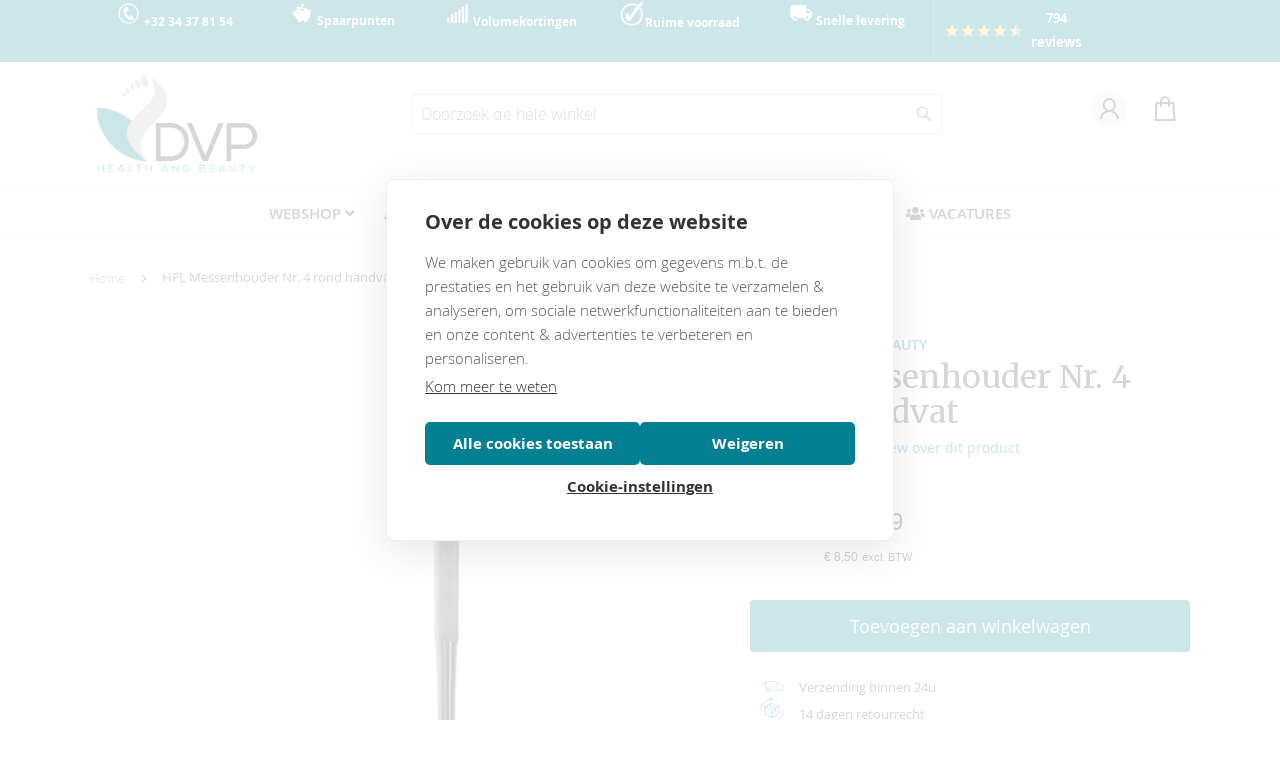

--- FILE ---
content_type: text/html; charset=UTF-8
request_url: https://dvphealthandbeauty.com/hfl-messenhouder-nr-4-rond-handvat.html
body_size: 23242
content:
<!doctype html>
<html lang="nl">
    <head prefix="og: http://ogp.me/ns# fb: http://ogp.me/ns/fb# product: http://ogp.me/ns/product#">
                <meta charset="utf-8"/>
<meta name="title" content="HFL Messenhouder Nr. 4 rond handvat"/>
<meta name="robots" content="INDEX,FOLLOW"/>
<meta name="viewport" content="width=device-width, initial-scale=1"/>
<meta name="format-detection" content="telephone=no"/>
<title>HFL Messenhouder Nr. 4 rond handvat</title>
<link  rel="stylesheet" type="text/css"  media="all" href="https://dvphealthandbeauty.com/static/version1763563500/_cache/merged/9d109ab4cbfa64ebd462d505fae7504c.min.css" />
<link  rel="stylesheet" type="text/css"  media="screen and (min-width: 768px)" href="https://dvphealthandbeauty.com/static/version1763563500/frontend/Netwrk/general/nl_NL/css/styles-l.min.css" />
<link  rel="stylesheet" type="text/css"  media="print" href="https://dvphealthandbeauty.com/static/version1763563500/frontend/Netwrk/general/nl_NL/css/print.min.css" />
<link  rel="stylesheet" type="text/css"  media="screen" href="https://dvphealthandbeauty.com/static/version1763563500/frontend/Netwrk/general/nl_NL/css/custom.min.css" />




<link rel="preload" as="font" crossorigin="anonymous" href="https://dvphealthandbeauty.com/static/version1763563500/frontend/Netwrk/general/nl_NL/fonts/opensans/light/opensans-300.woff2" />
<link rel="preload" as="font" crossorigin="anonymous" href="https://dvphealthandbeauty.com/static/version1763563500/frontend/Netwrk/general/nl_NL/fonts/opensans/regular/opensans-400.woff2" />
<link rel="preload" as="font" crossorigin="anonymous" href="https://dvphealthandbeauty.com/static/version1763563500/frontend/Netwrk/general/nl_NL/fonts/opensans/semibold/opensans-600.woff2" />
<link rel="preload" as="font" crossorigin="anonymous" href="https://dvphealthandbeauty.com/static/version1763563500/frontend/Netwrk/general/nl_NL/fonts/opensans/bold/opensans-700.woff2" />
<link rel="preload" as="font" crossorigin="anonymous" href="https://dvphealthandbeauty.com/static/version1763563500/frontend/Netwrk/general/nl_NL/fonts/Luma-Icons.woff2" />
<link  rel="canonical" href="https://dvphealthandbeauty.com/hfl-messenhouder-nr-4-rond-handvat.html" />
<link  rel="icon" type="image/x-icon" href="https://dvphealthandbeauty.com/media/favicon/default/favicon.png" />
<link  rel="shortcut icon" type="image/x-icon" href="https://dvphealthandbeauty.com/media/favicon/default/favicon.png" />
<link rel="stylesheet" href="https://maxst.icons8.com/vue-static/landings/line-awesome/line-awesome/1.3.0/css/line-awesome.min.css">


<style type="text/css">div.snize-ac-results span.snize-description { display:none !important; }</style>


<style>
/* --- DVP: verberg uitsluitend "schrijf review" UI op product 3198 --- */
/* Laat sterren/ratings (.rating-summary) & review-count staan */

/* Algemeen: verberg CTA's/formulier/teksten voor product 3198 */
body:has(input[name="product"][value="3198"]) .product-reviews-summary .action.add,
body:has(input[name="product"][value="3198"]) .reviews-actions .action.add,
body:has(input[name="product"][value="3198"]) .review-add,
body:has(input[name="product"][value="3198"]) .block.review-add,
body:has(input[name="product"][value="3198"]) .review-form,
body:has(input[name="product"][value="3198"]) .be-first,
body:has(input[name="product"][value="3198"]) a.action.add[href*="#reviews"]{
  display: none !important;
}

/* Probeer het Reviews-tablabel + paneel te verbergen (CSS-route) */
body:has(input[name="product"][value="3198"]) .product.data.items li.item.title:has(a[href*="#reviews"]),
body:has(input[name="product"][value="3198"]) .product.data.items li.item.title:has(a[aria-controls*="reviews"]),
body:has(input[name="product"][value="3198"]) .product.data.items li.item.title:has(a#tab-label-reviews){
  display: none !important;
}
body:has(input[name="product"][value="3198"]) #reviews,
body:has(input[name="product"][value="3198"]) .product.data.items .item.content[id*="review"]{
  display: none !important;
}

/* Fallbacks (onschadelijk, mag meegeplakt worden) */
.product-info-main[data-product-id="3198"] .product-reviews-summary .action.add,
.product-info-main[data-product-id="3198"] .reviews-actions .action.add,
.product-info-main[data-product-id="3198"] .review-add,
.product-info-main[data-product-id="3198"] .block.review-add,
.product-info-main[data-product-id="3198"] .review-form,
.product-info-main[data-product-id="3198"] .be-first,
.product-info-main[data-product-id="3198"] a.action.add[href*="#reviews"]{ display:none!important; }

.product-info-main[data-product-id="3198"] .product.data.items li.item.title:has(a[href*="#reviews"]),
.product-info-main[data-product-id="3198"] .product.data.items li.item.title:has(a[aria-controls*="reviews"]),
.product-info-main[data-product-id="3198"] .product.data.items li.item.title:has(a#tab-label-reviews),
.product-info-main[data-product-id="3198"] #reviews{ display:none!important; }

body[class*="product-3198"] .product-reviews-summary .action.add,
body[class*="product-3198"] .reviews-actions .action.add,
body[class*="product-3198"] .review-add,
body[class*="product-3198"] .block.review-add,
body[class*="product-3198"] .review-form,
body[class*="product-3198"] .be-first,
body[class*="product-3198"] a.action.add[href*="#reviews"],
body[class*="product-3198"] .product.data.items li.item.title:has(a[href*="#reviews"]),
body[class*="product-3198"] .product.data.items li.item.title:has(a[aria-controls*="reviews"]),
body[class*="product-3198"] .product.data.items li.item.title:has(a#tab-label-reviews),
body[class*="product-3198"] #reviews{ display:none!important; }
</style>


        
<script exclude-this-tag="text/x-magento-template">
    window.getWpGA4Cookie = function(name) {
        match = document.cookie.match(new RegExp(name + '=([^;]+)'));
        if (match) return decodeURIComponent(match[1].replace(/\+/g, ' ')) ;
    };

    window.ga4AllowServices = false;

    var isCookieRestrictionModeEnabled = 0,
        currentWebsiteId = 1,
        cookieRestrictionName = 'user_allowed_save_cookie';

    if (isCookieRestrictionModeEnabled) {
        allowedCookies = window.getWpGA4Cookie(cookieRestrictionName);

        if (allowedCookies !== undefined) {
            allowedWebsites = JSON.parse(allowedCookies);

            if (allowedWebsites[currentWebsiteId] === 1) {
                window.ga4AllowServices = true;
            }
        }
    } else {
        window.ga4AllowServices = true;
    }
</script>
        <script exclude-this-tag="text/x-magento-template">
        if (window.ga4AllowServices) {
            window.dataLayer = window.dataLayer || [];
                        var dl4Objects = [{"pageName":"HFL Messenhouder Nr. 4 rond handvat","pageType":"product","ecommerce":{"currency":"EUR","value":8.5,"items":[{"item_name":"HFL Messenhouder Nr. 4 rond handvat","affiliation":"dvphealthandbeauty.com - dvphealthandbeauty.com - Nederlands","item_id":"2396","price":8.5,"item_category":"Producten","item_category2":"HFL laboratories","item_list_name":"Producten\/HFL laboratories","item_list_id":"87"}]},"event":"view_item"}];
            for (var i in dl4Objects) {
                window.dataLayer.push({ecommerce: null});
                window.dataLayer.push(dl4Objects[i]);
            }
                        var wpGA4Cookies = ['wp_ga4_user_id','wp_ga4_customerGroup'];
            wpGA4Cookies.map(function (cookieName) {
                var cookieValue = window.getWpGA4Cookie(cookieName);
                if (cookieValue) {
                    var dl4Object = {};
                    dl4Object[cookieName.replace('wp_ga4_', '')] = cookieValue;
                    window.dataLayer.push(dl4Object);
                }
            });
        }
    </script>

    <!-- Google Tag Manager -->
<script exclude-this-tag="text/x-magento-template">  if (window.ga4AllowServices) { (function(w,d,s,l,i){w[l]=w[l]||[];w[l].push({'gtm.start':
new Date().getTime(),event:'gtm.js'});var f=d.getElementsByTagName(s)[0],
j=d.createElement(s),dl=l!='dataLayer'?'&l='+l:'';j.async=true;j.src=
'https://www.googletagmanager.com/gtm.js?id='+i+dl;f.parentNode.insertBefore(j,f);
})(window,document,'script','dataLayer','GTM-PH9JGM6');} </script>
<!-- End Google Tag Manager -->    
<style>
	@media (min-width: 1280px) {
		.magezon-builder .mgz-container {width: 1280px;}
	}
	.ninjamenus-desktop .item-autolist-col1 > .item-submenu > .nav-item {
    width: 100%;
}</style>

<meta property="og:type" content="product" />
<meta property="og:title"
      content="HFL&#x20;Messenhouder&#x20;Nr.&#x20;4&#x20;rond&#x20;handvat" />
<meta property="og:image"
      content="https://dvphealthandbeauty.com/media/catalog/product/cache/0b208a2a5d40531a7420895d074f9564/m/e/messenhouder_n_4.png" />
<meta property="og:description"
      content="" />
<meta property="og:url" content="https://dvphealthandbeauty.com/hfl-messenhouder-nr-4-rond-handvat.html" />
    <meta property="product:price:amount" content="10.285001"/>
    <meta property="product:price:currency"
      content="EUR"/>
<style>
    .mp-rw-highlight {
        color: #068094;
    }
</style>
    <style>.k1urw7g-s{background-color:#068094 !important}.jt9nnjr>.mgz-element-inner,.ux8mx4n>.mgz-element-inner,.hfy4d59>.mgz-element-inner,.kq6gv8l>.mgz-element-inner,.rmv14ms>.mgz-element-inner,.apm109t>.mgz-element-inner{padding:1px}.olne921-s{background-color:#068094 !important}.fl1mrek>.mgz-element-inner,.sb9vf2m>.mgz-element-inner,.vdcc78t>.mgz-element-inner,.cfjras5>.mgz-element-inner,.pa42ls4>.mgz-element-inner{padding:1px}.ninjamenus-desktop .esivnpc > .item-submenu{padding:20px}.ninjamenus-desktop .xmy85ff > .item-submenu{padding:20px}.ninjamenus-desktop .xmjdel6 > .item-submenu{padding:20px}.d6h5c07 > .item-submenu{width:1100px !important}.ninjamenus-desktop .d6h5c07 > .item-submenu{padding:20px}.jd4h39k > .item-submenu{width:150px !important}.ninjamenus-desktop .jd4h39k > .item-submenu{padding:20px}.oo18asa > .item-submenu{width:1280px !important}#ninjamenus4.ninjamenus .level0 > a,#ninjamenus4.ninjamenus.ninjamenus-drilldown .level0 > a{color:#333;background-color:#fff;font-size:15px;font-weight:600}#ninjamenus4.ninjamenus .level0:hover > a,#ninjamenus4.ninjamenus.ninjamenus-drilldown .level0:hover > a{color:#333;background-color:#fff}#ninjamenus4.ninjamenus .level0 .item-submenu .nav-item > a,#ninjamenus4.ninjamenus-drilldown .nav-item > a{color:#}.mgz-element.ghgub2k .image-content{width:100%;text-align:center}.mgz-element.ghgub2k .image-title{font-size:16px}.mgz-element.lipwmy9 .image-content{width:100%;text-align:center}.mgz-element.lipwmy9 .image-title{font-size:16px}.mgz-element.diemuaa .image-content{width:100%;text-align:center}.mgz-element.diemuaa .image-title{font-size:16px}.lvpgk5o-s{padding-top:30px !important;padding-bottom:30px !important}.gak81x2-s{margin-left:-20px !important}.mgz-element.gak81x2 .image-content{width:100%;text-align:left}.mgz-element.gak81x2 .image-title{font-size:16px}.mgz-element.lsliy7b .mgz-icon-list-item-icon{color:#333}.mgz-element.lsliy7b .mgz-icon-list-item-text{color:#333}.mgz-element.alnouwk .mgz-icon-list-item-icon{color:#333}.mgz-element.alnouwk .mgz-icon-list-item-text{color:#333}.mgz-element.lgwh87i .mgz-icon-list-item-icon{color:#333}.mgz-element.lgwh87i .mgz-icon-list-item-text{color:#333}</style></head>
    <body data-container="body"
          data-mage-init='{"loaderAjax": {}, "loader": { "icon": "https://dvphealthandbeauty.com/static/version1763563500/frontend/Netwrk/general/nl_NL/images/loader-2.gif"}}'
        class="dvp_nl dvp page-product-reservation catalog-product-view product-hfl-messenhouder-nr-4-rond-handvat page-layout-1column" id="html-body" itemtype="http://schema.org/Product" itemscope="itemscope">
        <!-- Google Tag Manager (noscript) -->
<noscript><iframe src="https://www.googletagmanager.com/ns.html?id=GTM-PH9JGM6"
height="0" width="0" style="display:none;visibility:hidden"></iframe></noscript>
<!-- End Google Tag Manager (noscript) -->


<div class="cookie-status-message" id="cookie-status">
    The store will not work correctly in the case when cookies are disabled.</div>




    <noscript>
        <div class="message global noscript">
            <div class="content">
                <p>
                    <strong>JavaScript lijkt te zijn uitgeschakeld in uw browser.</strong>
                    <span>
                        Voor de beste gebruikerservaring, zorg ervoor dat javascript ingeschakeld is voor uw browser.                    </span>
                </p>
            </div>
        </div>
    </noscript>






<div class="header-topbar"><div class="inner"><div class="magezon-builder magezon-builder-preload"><div class="k1urw7g mgz-element mgz-element-row mgz-hidden-sm mgz-hidden-xs full_width_row_content"><div class="mgz-element-inner k1urw7g-s"><div data-background-type="image" data-parallax-image-background-position="center top" class="mgz-parallax k1urw7g-p"><div class="mgz-parallax-inner"></div></div><div class="inner-content "><div class="jt9nnjr mgz-element mgz-element-column mgz-col-md-2"><div class="mgz-element-inner jt9nnjr-s"><div class="brkaptg mgz-element mgz-child mgz-element-text"><div class="mgz-element-inner brkaptg-s"><p style="text-align: center;"><img src="https://dvphealthandbeauty.com/media/wysiwyg/Ontwerp_zonder_titel_-_2022-06-14T144638.404.png" width="25" height="25" alt="" /><span style="font-size: 12px;"><a href="/contact"><span style="color: #ffffff;"><strong> +32 34 37 81 54</strong></span></a></span></p></div></div></div></div><div class="ux8mx4n mgz-element mgz-element-column mgz-col-md-2"><div class="mgz-element-inner ux8mx4n-s"><div class="b8kljjf mgz-element mgz-child mgz-element-text"><div class="mgz-element-inner b8kljjf-s"><p style="text-align: center;"><span style="font-size: 12px;"><img src="/media/wysiwyg/Ontwerp_zonder_titel_-_2022-06-14T144413.133.png" width="24" height="24" alt="" /><a href="/puntensysteem"><strong><span style="color: #ffffff;"> Spaarpunten</span></strong></a></span></p></div></div></div></div><div class="hfy4d59 mgz-element mgz-element-column mgz-col-md-2"><div class="mgz-element-inner hfy4d59-s"><div class="cqksfjr mgz-element mgz-child mgz-element-text"><div class="mgz-element-inner cqksfjr-s"><p style="text-align: center;"><span style="font-size: 12px;"><img src="/media/wysiwyg/Ontwerp_zonder_titel_-_2022-06-14T144915.421.png" width="25" height="25" alt="" /> <span style="color: #ffffff;"><strong>Volumekortingen</strong></span></span></p></div></div></div></div><div class="kq6gv8l mgz-element mgz-element-column mgz-col-md-2"><div class="mgz-element-inner kq6gv8l-s"><div class="ma8c195 mgz-element mgz-child mgz-element-text"><div class="mgz-element-inner ma8c195-s"><p style="text-align: center;"><span style="font-size: 12px;"><img src="https://dvphealthandbeauty.com/media/wysiwyg/Ontwerp_zonder_titel_-_2022-06-14T145103.277.png" width="26" height="26" alt="" /><span style="color: #ffffff;"><strong>Ruime voorraad</strong></span></span></p></div></div></div></div><div class="rmv14ms mgz-element mgz-element-column mgz-col-md-2"><div class="mgz-element-inner rmv14ms-s"><div class="uhbdiv6 mgz-element mgz-child mgz-element-text"><div class="mgz-element-inner uhbdiv6-s"><p style="text-align: center;"><span style="font-size: 12px;"><img src="https://dvphealthandbeauty.com/media/wysiwyg/Ontwerp_zonder_titel_-_2022-06-14T145337.744.png" width="24" height="24" alt="" /> <a href="/verzendkosten"><strong><span style="color: #ffffff;">Snelle levering</span></strong></a></span></p></div></div></div></div><div class="apm109t mgz-element mgz-element-column mgz-col-md-2"><div class="mgz-element-inner apm109t-s"><div class="fmco0fn mgz-element mgz-child mgz-element-text"><div class="mgz-element-inner fmco0fn-s"><p style="text-align: center; margin: 0;"><span style="display: inline-flex; align-items: center; gap: 8px; padding: 6px 10px; border-left: 1px solid rgba(255,255,255,.25);"><!-- Sterren: 4,5/5 = 90% gevuld --><span style="position: relative; display: inline-block; font-family: Arial,Helvetica,sans-serif; line-height: 1;" aria-label="Beoordeling 4,5 van 5"><span style="color: rgba(255,255,255,.45); font-size: 18px;">★★★★★</span> <span style="position: absolute; left: 0; top: 0; white-space: nowrap; overflow: hidden; width: 90%; color: #ffd166; font-size: 18px;">★★★★★</span> </span> <a href="/reviews"><span style="color: #ffffff; font-weight: bold; font-size: 13px; line-height: 1;">794 reviews</span> </a></span></p></div></div></div></div></div></div></div><div class="olne921 mgz-element mgz-element-row mgz-hidden-xl mgz-hidden-lg mgz-hidden-md full_width_row"><div class="mgz-element-inner olne921-s"><div data-background-type="image" data-parallax-image-background-position="center top" class="mgz-parallax olne921-p"><div class="mgz-parallax-inner"></div></div><div class="inner-content mgz-container"><div class="fl1mrek mgz-element mgz-element-column mgz-col-md-15"><div class="mgz-element-inner fl1mrek-s"><div class="vj10scq mgz-element mgz-child mgz-element-text"><div class="mgz-element-inner vj10scq-s"><p style="text-align: center;"><img src="https://dvphealthandbeauty.com/media/wysiwyg/Ontwerp_zonder_titel_-_2022-06-14T144638.404.png" width="25" height="25" alt="" /><span style="font-size: 12px;"><a href="/contact"><span style="color: #ffffff;"><strong> +32 34 37 81 54</strong></span></a></span></p></div></div></div></div><div class="sb9vf2m mgz-element mgz-element-column mgz-col-md-15"><div class="mgz-element-inner sb9vf2m-s"><div class="c77eyfo mgz-element mgz-child mgz-element-text"><div class="mgz-element-inner c77eyfo-s"><p style="text-align: center;"><span style="font-size: 12px;"><img src="/media/wysiwyg/Ontwerp_zonder_titel_-_2022-06-14T144413.133.png" width="24" height="24" alt="" /><a href="/puntensysteem"><strong><span style="color: #ffffff;"> Spaarpunten</span></strong></a></span></p></div></div></div></div><div class="vdcc78t mgz-element mgz-element-column mgz-col-md-15"><div class="mgz-element-inner vdcc78t-s"><div class="pbd3n3t mgz-element mgz-child mgz-element-text"><div class="mgz-element-inner pbd3n3t-s"><p style="text-align: center;"><span style="font-size: 12px;"><img src="/media/wysiwyg/Ontwerp_zonder_titel_-_2022-06-14T144915.421.png" width="25" height="25" alt="" /> <span style="color: #ffffff;"><strong>Volumekortingen</strong></span></span></p></div></div></div></div><div class="cfjras5 mgz-element mgz-element-column mgz-col-md-2"><div class="mgz-element-inner cfjras5-s"><div class="n8jvduq mgz-element mgz-child mgz-element-text"><div class="mgz-element-inner n8jvduq-s"><p style="text-align: center;"><span style="font-size: 12px;"><img src="https://dvphealthandbeauty.com/media/wysiwyg/Ontwerp_zonder_titel_-_2022-06-14T145337.744.png" width="24" height="24" alt="" /> <a href="/verzendkosten"><strong><span style="color: #ffffff;">Snelle levering</span></strong></a></span></p></div></div></div></div><div class="pa42ls4 mgz-element mgz-element-column mgz-col-md-15"><div class="mgz-element-inner pa42ls4-s"><div class="xwfkfkp mgz-element mgz-child mgz-element-text"><div class="mgz-element-inner xwfkfkp-s"><p style="text-align: center; margin: 0;"><span style="display: inline-flex; align-items: center; gap: 8px; padding: 6px 10px; border-left: 1px solid rgba(255,255,255,.25);"><!-- Sterren: 4,5/5 = 90% gevuld --><span style="position: relative; display: inline-block; font-family: Arial,Helvetica,sans-serif; line-height: 1;" aria-label="Beoordeling 4,5 van 5"><span style="color: rgba(255,255,255,.45); font-size: 18px;">★★★★★</span> <span style="position: absolute; left: 0; top: 0; white-space: nowrap; overflow: hidden; width: 90%; color: #ffd166; font-size: 18px;">★★★★★</span> </span> <a href="/reviews"><span style="color: #ffffff; font-weight: bold; font-size: 13px; line-height: 1;">794 reviews</span> </a></span></p></div></div></div></div></div></div></div></div></div></div>

<div class="page-wrapper"><header class="page-header"><div class="header content"><span data-action="toggle-nav" class="action nav-toggle"><span>Toggle Nav</span></span>
<a
    class="logo"
    href="https://dvphealthandbeauty.com/"
    title=""
    aria-label="store logo">
    <img src="https://dvphealthandbeauty.com/media/logo/default/DVPlogo.png"
         title=""
         alt=""
            width="170"                />
</a>

<div data-block="minicart" class="minicart-wrapper">
    <a class="action showcart" href="https://dvphealthandbeauty.com/checkout/cart/"
       data-bind="scope: 'minicart_content'">
        <i class="las la-shopping-bag"></i>
        <span class="text">Winkelwagen</span>
        <span class="counter qty empty"
              data-bind="css: { empty: !!getCartParam('summary_count') == false && !isLoading() },
               blockLoader: isLoading">
            <span class="counter-number"><!-- ko text: getCartParam('summary_count') --><!-- /ko --></span>
            <span class="counter-label">
            <!-- ko if: getCartParam('summary_count') -->
                <!-- ko text: getCartParam('summary_count') --><!-- /ko -->
                <!-- ko i18n: 'items' --><!-- /ko -->
            <!-- /ko -->
            </span>
        </span>
    </a>
            <div class="block block-minicart"
             data-role="dropdownDialog"
             data-mage-init='{"dropdownDialog":{
                "appendTo":"[data-block=minicart]",
                "triggerTarget":".showcart",
                "timeout": "2000",
                "closeOnMouseLeave": false,
                "closeOnEscape": true,
                "triggerClass":"active",
                "parentClass":"active",
                "buttons":[]}}'>
            <div id="minicart-content-wrapper" data-bind="scope: 'minicart_content'">
                <!-- ko template: getTemplate() --><!-- /ko -->
            </div>
                    </div>
            
</div>
<div class="block block-search">
    <div class="block block-title"><strong>Zoek</strong></div>
    <div class="block block-content">
        <form class="form minisearch" id="search_mini_form"
              action="https://dvphealthandbeauty.com/catalogsearch/result/" method="get">
            <div class="field search">
                <label class="label active" for="search" data-role="minisearch-label">
                    <i class="las la-search"></i>
                </label>
                <div class="control">
                    <input id="search"
                                                           data-mage-init='{"quickSearch":{
                                    "formSelector":"#search_mini_form",
                                    "url":"https://dvphealthandbeauty.com/search/ajax/suggest/",
                                    "destinationSelector":"#search_autocomplete",
                                    "minSearchLength":"3"}
                               }'
                                                       type="text"
                           name="q"
                           value=""
                           placeholder="Doorzoek&#x20;de&#x20;hele&#x20;winkel"
                           class="input-text"
                           maxlength="128"
                           role="combobox"
                           aria-haspopup="false"
                           aria-autocomplete="both"
                           autocomplete="off"
                           aria-expanded="false"/>
                    <div id="search_autocomplete" class="search-autocomplete"></div>
                    <div class="nested">
    <a class="action advanced" href="https://dvphealthandbeauty.com/catalogsearch/advanced/" data-action="advanced-search">
        Geavanceerd zoeken    </a>
</div>
                </div>
            </div>
            <div class="actions">
                <button type="submit"
                    title="Zoek"
                    class="action search"
                    aria-label="Search"
                >
                    <span>Zoek</span>
                </button>
            </div>
        </form>
    </div>
</div>
<div class="user-links"><i class="lar la-user"></i>

    <div class="header links">
        <div class="magezon-builder magezon-builder-preload"><div class="msyjstd mgz-element mgz-element-row full_width_row"><div class="mgz-element-inner msyjstd-s"><div class="inner-content mgz-container"><div class="y449ln6 mgz-element mgz-element-column mgz-col-md-6"><div class="mgz-element-inner y449ln6-s"><div class="bp3aayu mgz-element mgz-child mgz-element-button"><div class="mgz-element-inner bp3aayu-s"><div class="mgz-button mgz-btn-style-flat mgz-btn-size-md"><a href="https://dvphealthandbeauty.com/customer/account/login" class="mgz-link mgz-btn" title="" > Aanmelden </a> </div></div></div></div></div><div class="qsq4dm4 mgz-element mgz-element-column mgz-col-md-6"><div class="mgz-element-inner qsq4dm4-s"><div class="s189in0 mgz-element mgz-child mgz-element-text"><div class="mgz-element-inner s189in0-s"><p>Nog geen account?<br /><a href="/customer/account/create/" title="Maak een account">Start hier</a></p></div></div></div></div></div></div></div></div>    </div>
</div></div></header>    <div class="sections nav-sections">
                <div class="section-items nav-sections-items"
             data-mage-init='{"tabs":{"openedState":"active"}}'>
                                            <div class="section-item-title nav-sections-item-title"
                     data-role="collapsible">
                    <a class="nav-sections-item-switch"
                       data-toggle="switch" href="#store.menu">
                        Menu                    </a>
                </div>
                <div class="section-item-content nav-sections-item-content"
                     id="store.menu"
                     data-role="content">
                        <nav class="navigation" data-action="navigation">
        	<div class="ninjamenus-hamburger-trigger">
		<div class="menu-trigger-inner">
			<span class="trigger-icon">
				<span class="line"></span>
				<span class="line"></span>
				<span class="line"></span>
			</span>
					</div>
	</div>
<div id="ninjamenus4" class="ninjamenus ninjamenus-hamburger-menu ninjamenus-horizontal ninjamenus-mobile-drilldown ninjamenus-desktop  ninjamenus-top" data-type="horizontal" data-mobile-type="drilldown" data-mage-init='{"ninjamenustop": {"id": "ninjamenus4","mobileBreakpoint": 768, "stick": false,"hoverDelayTimeout":0}}'>
		<div class="drilldown-root ninjamenus4-drilldown-container">
		<div class="drilldown-root ninjamenus4-drilldown-root">
	    	<div class="magezon-builder magezon-builder-preload"><div class="d6h5c07 mgz-element webshop nav-item mega center level0"><a href="https://dvphealthandbeauty.com/producten" ><span class="title">Webshop</span> <i class="caret fas mgz-fa-angle-down"></i> </a> <div class="item-submenu mgz-element-inner d6h5c07-s"><div class="ninjamenus-drilldown-back"><div class="drilldown-opener drilldown-back"></div><div class="ninjamenus-current-link">Webshop</div></div><div class="f3gvqot mgz-element mgz-element-row full_width_row mgz-row-equal-height content-top"><div class="mgz-element-inner f3gvqot-s"><div class="inner-content mgz-container"><div class="o6u0jkf mgz-element mgz-element-column mgz-col-xl-2 mgz-col-lg-2 mgz-col-md-2 mgz-col-sm-12 mgz-col-xs-12"><div class="mgz-element-inner o6u0jkf-s"><div class="esivnpc mgz-element nav-item stack left_edge_parent_item item-autolist item-autolist-col1"><a href="https://dvphealthandbeauty.com/hfl-laboratories" ><span class="title">HFL laboratories</span> <i class="caret fas mgz-fa-angle-down"></i> </a> <div class="item-submenu mgz-element-inner esivnpc-s"><div class="ninjamenus-drilldown-back"><div class="drilldown-opener drilldown-back"></div><div class="ninjamenus-current-link">HFL laboratories</div></div><div class="item-cat88 mgz-element nav-item"><a href="https://dvphealthandbeauty.com/hfl-basics" ><span class="title">HFL Basics</span> </a> </div><div class="item-cat95 mgz-element nav-item"><a href="https://dvphealthandbeauty.com/fungicheck" ><span class="title">FungiCheck</span> </a> </div><div class="item-cat282 mgz-element nav-item"><a href="https://dvphealthandbeauty.com/hfl-laboratories/fungismart" ><span class="title">FungiSmart</span> </a> </div><div class="item-cat89 mgz-element nav-item"><a href="https://dvphealthandbeauty.com/hfl-cosmetics" ><span class="title">HFL Cosmetics</span> </a> </div><div class="item-cat90 mgz-element nav-item"><a href="https://dvphealthandbeauty.com/hfl-laboratories/hfl-facecare" ><span class="title">HFL Face care</span> </a> </div><div class="item-cat91 mgz-element nav-item"><a href="https://dvphealthandbeauty.com/hfl-tanning-products" ><span class="title">HFL Tanning products</span> </a> </div><div class="item-cat92 mgz-element nav-item"><a href="https://dvphealthandbeauty.com/hfl-professional-products" ><span class="title">HFL Professional products</span> </a> </div><div class="item-cat108 mgz-element nav-item"><a href="https://dvphealthandbeauty.com/hfl-instrumenten" ><span class="title">HFL Instrumenten</span> </a> </div><div class="item-cat145 mgz-element nav-item"><a href="https://dvphealthandbeauty.com/hfl-laboratories/hfl-animal-health-remedy" ><span class="title">HFL Animal Health / Remedy +</span> </a> </div><div class="item-cat151 mgz-element nav-item"><a href="https://dvphealthandbeauty.com/hfl-laboratories/hfl-starterspakketten" ><span class="title">HFL Starterspakketten </span> </a> </div><div class="item-cat257 mgz-element nav-item"><a href="https://dvphealthandbeauty.com/hfl-laboratories/hfl-travel-set" ><span class="title">HFL travel set</span> </a> </div><div class="item-cat109 mgz-element nav-item stack "><a href="https://dvphealthandbeauty.com/hfl-promotiemateriaal" ><span class="title">HFL Promotiemateriaal</span> </a> <div class="item-submenu mgz-element-inner item-cat109-s"><div class="ninjamenus-drilldown-back"><div class="drilldown-opener drilldown-back"></div><div class="ninjamenus-current-link">HFL Promotiemateriaal</div></div><div class="item-cat209 mgz-element nav-item"><a href="https://dvphealthandbeauty.com/hfl-promotiemateriaal/folders-flyers" ><span class="title">Folders & Flyers</span> </a> </div><div class="item-cat210 mgz-element nav-item"><a href="https://dvphealthandbeauty.com/hfl-promotiemateriaal/stalen" ><span class="title">Stalen</span> </a> </div><div class="item-cat211 mgz-element nav-item"><a href="https://dvphealthandbeauty.com/hfl-promotiemateriaal/posters" ><span class="title">Posters</span> </a> </div><div class="item-cat212 mgz-element nav-item"><a href="https://dvphealthandbeauty.com/hfl-promotiemateriaal/forex-platen" ><span class="title">Forex platen</span> </a> </div><div class="item-cat213 mgz-element nav-item"><a href="https://dvphealthandbeauty.com/hfl-promotiemateriaal/verkooptasjes" ><span class="title">Verkooptasjes</span> </a> </div><div class="item-cat214 mgz-element nav-item"><a href="https://dvphealthandbeauty.com/hfl-promotiemateriaal/displays" ><span class="title">Displays</span> </a> </div></div></div></div></div></div></div><div class="dpj775x mgz-element mgz-element-column mgz-col-xl-2 mgz-col-lg-2 mgz-col-md-2 mgz-col-sm-12 mgz-col-xs-12"><div class="mgz-element-inner dpj775x-s"><div class="xmy85ff mgz-element nav-item stack left_edge_parent_item item-autolist item-autolist-col1"><a href="https://dvphealthandbeauty.com/producten/fedua" ><span class="title">Fedua</span> <i class="caret fas mgz-fa-angle-down"></i> </a> <div class="item-submenu mgz-element-inner xmy85ff-s"><div class="ninjamenus-drilldown-back"><div class="drilldown-opener drilldown-back"></div><div class="ninjamenus-current-link">Fedua</div></div><div class="item-cat259 mgz-element nav-item stack "><a href="https://dvphealthandbeauty.com/producten/fedua/skincare" ><span class="title">Skincare</span> </a> <div class="item-submenu mgz-element-inner item-cat259-s"><div class="ninjamenus-drilldown-back"><div class="drilldown-opener drilldown-back"></div><div class="ninjamenus-current-link">Skincare</div></div><div class="item-cat260 mgz-element nav-item"><a href="https://dvphealthandbeauty.com/producten/fedua/skincare/jelly-golden-line" ><span class="title">Jelly golden line</span> </a> </div><div class="item-cat266 mgz-element nav-item"><a href="https://dvphealthandbeauty.com/producten/fedua/skincare/handen" ><span class="title">Handen</span> </a> </div><div class="item-cat267 mgz-element nav-item"><a href="https://dvphealthandbeauty.com/producten/fedua/skincare/voeten" ><span class="title">Voeten</span> </a> </div><div class="item-cat268 mgz-element nav-item"><a href="https://dvphealthandbeauty.com/producten/fedua/skincare/lichaam" ><span class="title">Lichaam</span> </a> </div></div></div><div class="item-cat269 mgz-element nav-item"><a href="https://dvphealthandbeauty.com/producten/fedua/cuticle-oils" ><span class="title">Cuticle oils</span> </a> </div><div class="item-cat261 mgz-element nav-item stack "><a href="https://dvphealthandbeauty.com/producten/fedua/gel-polish" ><span class="title">Gel polish</span> </a> <div class="item-submenu mgz-element-inner item-cat261-s"><div class="ninjamenus-drilldown-back"><div class="drilldown-opener drilldown-back"></div><div class="ninjamenus-current-link">Gel polish</div></div><div class="item-cat270 mgz-element nav-item"><a href="https://dvphealthandbeauty.com/producten/fedua/gel-polish/gel-polish-base-en-top-coat" ><span class="title">Gel polish base & top coat</span> </a> </div><div class="item-cat271 mgz-element nav-item"><a href="https://dvphealthandbeauty.com/producten/fedua/gel-polish/gel-polish-kleuren" ><span class="title">Gel polish kleuren</span> </a> </div></div></div><div class="item-cat263 mgz-element nav-item stack "><a href="https://dvphealthandbeauty.com/producten/fedua/nagellak-gel-effect" ><span class="title">Nagellak gel effect</span> </a> <div class="item-submenu mgz-element-inner item-cat263-s"><div class="ninjamenus-drilldown-back"><div class="drilldown-opener drilldown-back"></div><div class="ninjamenus-current-link">Nagellak gel effect</div></div><div class="item-cat274 mgz-element nav-item"><a href="https://dvphealthandbeauty.com/producten/fedua/nagellak-gel-effect/nagellak-boxen" ><span class="title">Nagellak boxen</span> </a> </div><div class="item-cat275 mgz-element nav-item"><a href="https://dvphealthandbeauty.com/producten/fedua/nagellak-gel-effect/nagellak-base-top-coat" ><span class="title">Nagellak base & top coat</span> </a> </div><div class="item-cat276 mgz-element nav-item"><a href="https://dvphealthandbeauty.com/producten/fedua/nagellak-gel-effect/nagellak-professionals" ><span class="title">Nagellak professionals</span> </a> </div></div></div><div class="item-cat264 mgz-element nav-item"><a href="https://dvphealthandbeauty.com/producten/fedua/cleaners-en-removers" ><span class="title">Cleaners en removers</span> </a> </div><div class="item-cat265 mgz-element nav-item"><a href="https://dvphealthandbeauty.com/producten/fedua/vijlen" ><span class="title">Vijlen</span> </a> </div><div class="item-cat278 mgz-element nav-item"><a href="https://dvphealthandbeauty.com/producten/fedua/fedua-academy" ><span class="title">Fedua Academy</span> </a> </div></div></div></div></div><div class="mj8k6an mgz-element mgz-element-column mgz-col-xl-2 mgz-col-lg-2 mgz-col-md-2 mgz-col-sm-12 mgz-col-xs-12"><div class="mgz-element-inner mj8k6an-s"><div class="kaijxee mgz-element nav-item stack left_edge_parent_item item-autolist item-autolist-col1"><a href="https://dvphealthandbeauty.com/permsal" ><span class="title">Permsal magnesium</span> <i class="caret fas mgz-fa-angle-down"></i> </a> <div class="item-submenu mgz-element-inner kaijxee-s"><div class="ninjamenus-drilldown-back"><div class="drilldown-opener drilldown-back"></div><div class="ninjamenus-current-link">Permsal magnesium</div></div><div class="item-cat99 mgz-element nav-item"><a href="https://dvphealthandbeauty.com/permsal/magnesium-kristallen" ><span class="title">Magnesium Kristallen </span> </a> </div><div class="item-cat100 mgz-element nav-item"><a href="https://dvphealthandbeauty.com/permsal/magnesium-olie" ><span class="title">Magnesium Olie</span> </a> </div><div class="item-cat101 mgz-element nav-item"><a href="https://dvphealthandbeauty.com/permsal/magnesium-sportolie" ><span class="title">Magnesium SportOlie</span> </a> </div><div class="item-cat283 mgz-element nav-item"><a href="https://dvphealthandbeauty.com/producten/permsal/magnesium-zwangerschapsolie" ><span class="title">Magnesium zwangerschapsolie</span> </a> </div><div class="item-cat284 mgz-element nav-item"><a href="https://dvphealthandbeauty.com/producten/permsal/magnesium-spier-en-gewrichtsolie" ><span class="title">Magnesium spier- en gewrichtsolie </span> </a> </div><div class="item-cat285 mgz-element nav-item"><a href="https://dvphealthandbeauty.com/producten/permsal/magnesium-nachtrustolie" ><span class="title">Magnesium nachtrustolie</span> </a> </div><div class="item-cat286 mgz-element nav-item"><a href="https://dvphealthandbeauty.com/producten/permsal/magnesium-aloe-vera-olie" ><span class="title">Magnesium Aloë Vera olie</span> </a> </div><div class="item-cat287 mgz-element nav-item"><a href="https://dvphealthandbeauty.com/producten/permsal/magnesium-kinderolie" ><span class="title">Magnesium kinderolie</span> </a> </div><div class="item-cat102 mgz-element nav-item"><a href="https://dvphealthandbeauty.com/permsal/magnesium-gel" ><span class="title">Magnesium Gel</span> </a> </div><div class="item-cat149 mgz-element nav-item"><a href="https://dvphealthandbeauty.com/permsal/magnesium-body-scrub" ><span class="title">Magnesium Body Scrub</span> </a> </div><div class="item-cat150 mgz-element nav-item"><a href="https://dvphealthandbeauty.com/permsal/magnesium-aloe-vera-gel" ><span class="title">Magnesium Aloë Vera Gel</span> </a> </div><div class="item-cat156 mgz-element nav-item"><a href="https://dvphealthandbeauty.com/permsal/permsal-magnesium-sportgel" ><span class="title">Magnesium Sportgel</span> </a> </div><div class="item-cat288 mgz-element nav-item"><a href="https://dvphealthandbeauty.com/producten/permsal/magnesium-spier-en-gewrichtsgel" ><span class="title">Magnesium spier- en gewrichtsgel</span> </a> </div><div class="item-cat161 mgz-element nav-item"><a href="https://dvphealthandbeauty.com/permsal/starterspakketten" ><span class="title">Starterspakketten</span> </a> </div><div class="item-cat215 mgz-element nav-item stack "><a href="https://dvphealthandbeauty.com/permsal/promotiemateriaal" ><span class="title">Promotiemateriaal</span> </a> <div class="item-submenu mgz-element-inner item-cat215-s"><div class="ninjamenus-drilldown-back"><div class="drilldown-opener drilldown-back"></div><div class="ninjamenus-current-link">Promotiemateriaal</div></div><div class="item-cat216 mgz-element nav-item"><a href="https://dvphealthandbeauty.com/permsal/promotiemateriaal/folders" ><span class="title">Folders</span> </a> </div><div class="item-cat217 mgz-element nav-item"><a href="https://dvphealthandbeauty.com/permsal/promotiemateriaal/stalen" ><span class="title">Stalen</span> </a> </div><div class="item-cat218 mgz-element nav-item"><a href="https://dvphealthandbeauty.com/permsal/promotiemateriaal/forex-platen" ><span class="title">Forex platen</span> </a> </div></div></div></div></div></div></div><div class="ksyfqq6 mgz-element mgz-element-column mgz-col-xl-2 mgz-col-lg-2 mgz-col-md-2 mgz-col-sm-12 mgz-col-xs-12"><div class="mgz-element-inner ksyfqq6-s"><div class="pus1o13 mgz-element nav-item stack left_edge_parent_item item-autolist item-autolist-col1"><a href="https://dvphealthandbeauty.com/wandelwol" ><span class="title">Wandelwol</span> <i class="caret fas mgz-fa-angle-down"></i> </a> <div class="item-submenu mgz-element-inner pus1o13-s"><div class="ninjamenus-drilldown-back"><div class="drilldown-opener drilldown-back"></div><div class="ninjamenus-current-link">Wandelwol</div></div><div class="item-cat114 mgz-element nav-item"><a href="https://dvphealthandbeauty.com/wandelwol/wandelwol-wol" ><span class="title">Wandelwol wol</span> </a> </div><div class="item-cat111 mgz-element nav-item"><a href="https://dvphealthandbeauty.com/wandelwol/wandelwol-alpacas" ><span class="title">Wandelwol Alpaca's</span> </a> </div><div class="item-cat113 mgz-element nav-item"><a href="https://dvphealthandbeauty.com/wandelwol-pakketten" ><span class="title">Wandelwol pakketten</span> </a> </div><div class="item-cat120 mgz-element nav-item"><a href="https://dvphealthandbeauty.com/wandelolie" ><span class="title">WandelOlie</span> </a> </div><div class="item-cat219 mgz-element nav-item stack "><a href="https://dvphealthandbeauty.com/wandelwol/promotiemateriaal" ><span class="title">Promotiemateriaal</span> </a> <div class="item-submenu mgz-element-inner item-cat219-s"><div class="ninjamenus-drilldown-back"><div class="drilldown-opener drilldown-back"></div><div class="ninjamenus-current-link">Promotiemateriaal</div></div><div class="item-cat220 mgz-element nav-item"><a href="https://dvphealthandbeauty.com/wandelwol/promotiemateriaal/flyers" ><span class="title">Flyers</span> </a> </div><div class="item-cat221 mgz-element nav-item"><a href="https://dvphealthandbeauty.com/wandelwol/promotiemateriaal/stalen" ><span class="title">Stalen</span> </a> </div><div class="item-cat222 mgz-element nav-item"><a href="https://dvphealthandbeauty.com/wandelwol/promotiemateriaal/posters" ><span class="title">Posters</span> </a> </div><div class="item-cat223 mgz-element nav-item"><a href="https://dvphealthandbeauty.com/wandelwol/promotiemateriaal/forex-platen" ><span class="title">Forex platen</span> </a> </div></div></div></div></div></div></div><div class="xd1rjpu mgz-element mgz-element-column mgz-col-xl-2 mgz-col-lg-2 mgz-col-md-2 mgz-col-sm-12 mgz-col-xs-12"><div class="mgz-element-inner xd1rjpu-s"><div class="ayduvx0 mgz-element nav-item stack left_edge_parent_item item-autolist item-autolist-col1"><a href="https://dvphealthandbeauty.com/dadi-oil-lotion" ><span class="title">Famous Names</span> <i class="caret fas mgz-fa-angle-down"></i> </a> <div class="item-submenu mgz-element-inner ayduvx0-s"><div class="ninjamenus-drilldown-back"><div class="drilldown-opener drilldown-back"></div><div class="ninjamenus-current-link">Famous Names</div></div><div class="item-cat104 mgz-element nav-item"><a href="https://dvphealthandbeauty.com/dadi-oil" ><span class="title">Dadi'Oil</span> </a> </div><div class="item-cat146 mgz-element nav-item"><a href="https://dvphealthandbeauty.com/cb-dadi-oil" ><span class="title">CB Dadi' Oil</span> </a> </div><div class="item-cat105 mgz-element nav-item"><a href="https://dvphealthandbeauty.com/dadi-lotion" ><span class="title">Dadi Lotion</span> </a> </div><div class="item-cat118 mgz-element nav-item"><a href="https://dvphealthandbeauty.com/dadi-scrub" ><span class="title">Dadi Scrub</span> </a> </div><div class="item-cat140 mgz-element nav-item"><a href="https://dvphealthandbeauty.com/dadi-lip-balm" ><span class="title">Dadi' Lip Balm</span> </a> </div><div class="item-cat106 mgz-element nav-item"><a href="https://dvphealthandbeauty.com/dadi-displays" ><span class="title">Dadi Displays</span> </a> </div><div class="item-cat115 mgz-element nav-item"><a href="https://dvphealthandbeauty.com/cinnatize" ><span class="title">Cinnatize</span> </a> </div></div></div></div></div><div class="nnae1ov mgz-element mgz-element-column mgz-col-xl-2 mgz-col-lg-2 mgz-col-md-2 mgz-col-sm-12 mgz-col-xs-12"><div class="mgz-element-inner nnae1ov-s"><div class="xmjdel6 mgz-element nav-item stack left_edge_parent_item item-autolist item-autolist-col1"><a href="https://dvphealthandbeauty.com/duribland" ><span class="title">Duribland</span> <i class="caret fas mgz-fa-angle-down"></i> </a> <div class="item-submenu mgz-element-inner xmjdel6-s"><div class="ninjamenus-drilldown-back"><div class="drilldown-opener drilldown-back"></div><div class="ninjamenus-current-link">Duribland</div></div><div class="item-cat166 mgz-element nav-item"><a href="https://dvphealthandbeauty.com/duribland-eeltweker" ><span class="title">Duribland Eeltweker</span> </a> </div><div class="item-cat167 mgz-element nav-item"><a href="https://dvphealthandbeauty.com/duribland-zeep" ><span class="title">Duribland zeep</span> </a> </div><div class="item-cat168 mgz-element nav-item"><a href="https://dvphealthandbeauty.com/duribland-professionals" ><span class="title">Duribland professionals</span> </a> </div><div class="item-cat230 mgz-element nav-item"><a href="https://dvphealthandbeauty.com/duribland/duribland-bruisballetjes" ><span class="title">Duribland bruisballetjes</span> </a> </div></div></div></div></div></div></div></div><div class="vslh8l2 mgz-element mgz-element-row full_width_row"><div class="mgz-element-inner vslh8l2-s"><div class="inner-content mgz-container"><div class="sclk5rr mgz-element mgz-element-column mgz-col-xl-2 mgz-col-lg-2 mgz-col-md-2 mgz-col-sm-12 mgz-col-xs-12"><div class="mgz-element-inner sclk5rr-s"><div class="d8xt6v6 mgz-element nav-item stack left_edge_parent_item item-autolist item-autolist-col1"><a href="https://dvphealthandbeauty.com/producten/praktijkinrichting" ><span class="title">Praktijkinrichting</span> <i class="caret fas mgz-fa-angle-down"></i> </a> <div class="item-submenu mgz-element-inner d8xt6v6-s"><div class="ninjamenus-drilldown-back"><div class="drilldown-opener drilldown-back"></div><div class="ninjamenus-current-link">Praktijkinrichting</div></div><div class="item-cat251 mgz-element nav-item stack "><a href="https://dvphealthandbeauty.com/behandelstoelen" ><span class="title">Behandelstoelen</span> </a> <div class="item-submenu mgz-element-inner item-cat251-s"><div class="ninjamenus-drilldown-back"><div class="drilldown-opener drilldown-back"></div><div class="ninjamenus-current-link">Behandelstoelen</div></div><div class="item-cat253 mgz-element nav-item"><a href="https://dvphealthandbeauty.com/elektrische-behandelstoelen" ><span class="title">Elektrische behandelstoelen</span> </a> </div><div class="item-cat254 mgz-element nav-item"><a href="https://dvphealthandbeauty.com/hydraulische-en-manuele-behandelstoelen" ><span class="title">Hydraulische en manuele behandelstoelen</span> </a> </div></div></div><div class="item-cat252 mgz-element nav-item stack "><a href="https://dvphealthandbeauty.com/pedicure-stoelen" ><span class="title">Pedicurestoelen</span> </a> <div class="item-submenu mgz-element-inner item-cat252-s"><div class="ninjamenus-drilldown-back"><div class="drilldown-opener drilldown-back"></div><div class="ninjamenus-current-link">Pedicurestoelen</div></div><div class="item-cat255 mgz-element nav-item"><a href="https://dvphealthandbeauty.com/elektrische-pedicure-stoelen" ><span class="title">Elektrische pedicurestoelen</span> </a> </div><div class="item-cat256 mgz-element nav-item"><a href="https://dvphealthandbeauty.com/hydraulische-manuele-pedicure-stoelen" ><span class="title">Hydraulische & manuele pedicurestoelen</span> </a> </div></div></div><div class="item-cat242 mgz-element nav-item"><a href="https://dvphealthandbeauty.com/producten/praktijkinrichting/massage-tafels" ><span class="title">Massage tafels</span> </a> </div><div class="item-cat243 mgz-element nav-item"><a href="https://dvphealthandbeauty.com/tabouretten" ><span class="title">Tabouretten</span> </a> </div><div class="item-cat244 mgz-element nav-item"><a href="https://dvphealthandbeauty.com/loeplampen" ><span class="title">Loeplampen</span> </a> </div><div class="item-cat245 mgz-element nav-item"><a href="https://dvphealthandbeauty.com/praktijkinrichting/roltafels-en-kastjes" ><span class="title">Roltafels en kastjes</span> </a> </div><div class="item-cat246 mgz-element nav-item"><a href="https://dvphealthandbeauty.com/manicure-tafels" ><span class="title">Manicure tafels</span> </a> </div><div class="item-cat247 mgz-element nav-item"><a href="https://dvphealthandbeauty.com/producten/praktijkinrichting/ultrasone-reiniger" ><span class="title">Ultrasone reiniger</span> </a> </div><div class="item-cat248 mgz-element nav-item"><a href="https://dvphealthandbeauty.com/producten/praktijkinrichting/led-uv-lampen" ><span class="title">Led UV lampen</span> </a> </div><div class="item-cat250 mgz-element nav-item"><a href="https://dvphealthandbeauty.com/producten/praktijkinrichting/vapozones" ><span class="title">Vapozones</span> </a> </div></div></div></div></div><div class="g7h6ljh mgz-element mgz-element-column mgz-col-xl-2 mgz-col-lg-2 mgz-col-md-2 mgz-col-sm-12 mgz-col-xs-12"><div class="mgz-element-inner g7h6ljh-s"><div class="ca5qxxv mgz-element nav-item stack left_edge_parent_item item-autolist item-autolist-col1"><a href="https://dvphealthandbeauty.com/praktijk-benodigheden" ><span class="title">Praktijk benodigheden</span> <i class="caret fas mgz-fa-angle-down"></i> </a> <div class="item-submenu mgz-element-inner ca5qxxv-s"><div class="ninjamenus-drilldown-back"><div class="drilldown-opener drilldown-back"></div><div class="ninjamenus-current-link">Praktijk benodigheden</div></div><div class="item-cat139 mgz-element nav-item"><a href="https://dvphealthandbeauty.com/orthesiologie" ><span class="title">Orthesiologie</span> </a> </div><div class="item-cat170 mgz-element nav-item"><a href="https://dvphealthandbeauty.com/hygiene" ><span class="title">Hygiëne</span> </a> </div><div class="item-cat235 mgz-element nav-item"><a href="https://dvphealthandbeauty.com/praktijk-benodigheden/handdoekverwarmers" ><span class="title">handdoekverwarmers</span> </a> </div><div class="item-cat142 mgz-element nav-item"><a href="https://dvphealthandbeauty.com/vijlen-142" ><span class="title">Vijlen</span> </a> </div><div class="item-cat155 mgz-element nav-item"><a href="https://dvphealthandbeauty.com/ontsmetting" ><span class="title">Ontsmetting</span> </a> </div><div class="item-cat154 mgz-element nav-item"><a href="https://dvphealthandbeauty.com/handschoenen" ><span class="title">Handschoenen</span> </a> </div><div class="item-cat123 mgz-element nav-item"><a href="https://dvphealthandbeauty.com/lampen" ><span class="title">Lampen</span> </a> </div><div class="item-cat153 mgz-element nav-item"><a href="https://dvphealthandbeauty.com/frezen" ><span class="title">Frezen</span> </a> </div><div class="item-cat200 mgz-element nav-item"><a href="https://dvphealthandbeauty.com/frezen-manicure" ><span class="title">Frezen Manicure</span> </a> </div><div class="item-cat152 mgz-element nav-item"><a href="https://dvphealthandbeauty.com/mesjes" ><span class="title">Mesjes</span> </a> </div><div class="item-cat198 mgz-element nav-item"><a href="https://dvphealthandbeauty.com/beenschaal-flexibel" ><span class="title">Beenschaal flexibel</span> </a> </div><div class="item-cat236 mgz-element nav-item"><a href="https://dvphealthandbeauty.com/praktijk-benodigheden/massage-wellness" ><span class="title">Massage & Wellness</span> </a> </div><div class="item-cat279 mgz-element nav-item"><a href="https://dvphealthandbeauty.com/praktijk-benodigheden/beensteunen" ><span class="title">Beensteunen</span> </a> </div><div class="item-cat280 mgz-element nav-item"><a href="https://dvphealthandbeauty.com/praktijk-benodigheden/pedicure-trolleys" ><span class="title">Pedicure trolleys</span> </a> </div><div class="item-cat195 mgz-element nav-item"><a href="https://dvphealthandbeauty.com/praktijk-benodigheden/manicure-benodigheden" ><span class="title">Manicure benodigheden</span> </a> </div></div></div></div></div><div class="uqyadcu mgz-element mgz-element-column mgz-col-xl-2 mgz-col-lg-2 mgz-col-md-2 mgz-col-sm-12 mgz-col-xs-12"><div class="mgz-element-inner uqyadcu-s"><div class="a5wm176 mgz-element nav-item stack left_edge_parent_item item-autolist item-autolist-col1"><a href="https://dvphealthandbeauty.com/stalena" ><span class="title">Stalena</span> <i class="caret fas mgz-fa-angle-down"></i> </a> <div class="item-submenu mgz-element-inner a5wm176-s"><div class="ninjamenus-drilldown-back"><div class="drilldown-opener drilldown-back"></div><div class="ninjamenus-current-link">Stalena</div></div><div class="item-cat129 mgz-element nav-item"><a href="https://dvphealthandbeauty.com/hoektangen" ><span class="title">Hoektangen</span> </a> </div><div class="item-cat131 mgz-element nav-item"><a href="https://dvphealthandbeauty.com/nageltangen" ><span class="title">Nageltangen</span> </a> </div><div class="item-cat133 mgz-element nav-item"><a href="https://dvphealthandbeauty.com/accesoires" ><span class="title">Accesoires</span> </a> </div><div class="item-cat130 mgz-element nav-item"><a href="https://dvphealthandbeauty.com/vellentangen" ><span class="title">Vellentangen</span> </a> </div><div class="item-cat132 mgz-element nav-item"><a href="https://dvphealthandbeauty.com/diabetes-nageltang" ><span class="title">Diabetes nageltang</span> </a> </div></div></div></div></div><div class="ekopbgw mgz-element mgz-element-column mgz-col-xl-2 mgz-col-lg-2 mgz-col-md-2 mgz-col-sm-12 mgz-col-xs-12"><div class="mgz-element-inner ekopbgw-s"><div class="bn8gdxn mgz-element nav-item stack left_edge_parent_item item-autolist item-autolist-col1"><a href="https://dvphealthandbeauty.com/-/freestoestellen" ><span class="title">Freestoestellen </span> <i class="caret fas mgz-fa-angle-down"></i> </a> <div class="item-submenu mgz-element-inner bn8gdxn-s"><div class="ninjamenus-drilldown-back"><div class="drilldown-opener drilldown-back"></div><div class="ninjamenus-current-link">Freestoestellen </div></div><div class="item-cat202 mgz-element nav-item"><a href="https://dvphealthandbeauty.com/freestoestellen-pedicure" ><span class="title">Freestoestellen pedicure</span> </a> </div><div class="item-cat203 mgz-element nav-item"><a href="https://dvphealthandbeauty.com/freestoestellen-manicure" ><span class="title">Freestoestellen manicure</span> </a> </div><div class="item-cat204 mgz-element nav-item"><a href="https://dvphealthandbeauty.com/freestoestellen-accesoires" ><span class="title">Freestoestellen accesoires</span> </a> </div></div></div></div></div><div class="d9yl3r3 mgz-element mgz-element-column mgz-col-xl-2 mgz-col-lg-2 mgz-col-md-2 mgz-col-sm-12 mgz-col-xs-12"><div class="mgz-element-inner d9yl3r3-s"><div class="spfhm25 mgz-element nav-item stack left_edge_parent_item item-autolist item-autolist-col1"><a href="https://dvphealthandbeauty.com/cadeaus" ><span class="title">Cadeaus</span> <i class="caret fas mgz-fa-angle-down"></i> </a> <div class="item-submenu mgz-element-inner spfhm25-s"><div class="ninjamenus-drilldown-back"><div class="drilldown-opener drilldown-back"></div><div class="ninjamenus-current-link">Cadeaus</div></div><div class="item-cat199 mgz-element nav-item"><a href="https://dvphealthandbeauty.com/relatiegeschenken" ><span class="title">Relatiegeschenken</span> </a> </div><div class="item-cat231 mgz-element nav-item"><a href="https://dvphealthandbeauty.com/cadeaus/giftsets" ><span class="title">Giftsets</span> </a> </div></div></div></div></div><div class="fkftvnq mgz-element mgz-element-column mgz-col-xl-2 mgz-col-lg-2 mgz-col-md-2 mgz-col-sm-12 mgz-col-xs-12 mgz-element-column-empty"><div class="mgz-element-inner fkftvnq-s"></div></div></div></div></div></div></div><div class="jd4h39k mgz-element nav-item mega left_edge_parent_item level0"><a href="https://dvphealthandbeauty.com/academy" ><span class="title">Academy</span> <i class="caret fas mgz-fa-angle-down"></i> </a> <div class="item-submenu mgz-element-inner jd4h39k-s"><div class="ninjamenus-drilldown-back"><div class="drilldown-opener drilldown-back"></div><div class="ninjamenus-current-link">Academy</div></div><div class="xltp6j8 mgz-element nav-item"><a href="https://dvphealthandbeauty.com/opleidingen" ><span class="title">Opleidingen</span> </a> </div><div class="v67pp5u mgz-element nav-item"><a href="https://dvphealthandbeauty.com/webinars" ><span class="title">Webinars</span> </a> </div><div class="o9shpbx mgz-element nav-item"><a href="https://dvphealthandbeauty.com/academy/producttraining" ><span class="title">Producttrainingen</span> </a> </div></div></div><div class="o9hic39 mgz-element nav-item level0"><a href="https://dvphealthandbeauty.com/voor-professionals" ><span class="title">Professionals</span> </a> </div><div class="cx9djyj mgz-element nav-item level0"><a href="/verkooppunten" ><span class="title">Verkooppunten</span> </a> </div><div class="oo18asa mgz-element nav-item mega left_edge_parent_item item-autolist item-autolist-col6 level0"><a href="/contact" ><span class="title">Contact</span> </a> </div><div class="b5kdewy mgz-element nav-item level0" data-icon="fas mgz-fa-users"><a href="/vacatures" ><i class="item-icon fas mgz-fa-users "></i> <span class="title">Vacatures</span> </a> </div></div>    		</div>
	</div>
		<style>.ninjamenus.ninjamenus-desktop .webshop>.item-submenu {
	left: 0;
  	right: 0;
  	margin: unset !important;
}
.webshop {
	position: static !important;
}</style></div>

    </nav>
                </div>
                                            <div class="section-item-title nav-sections-item-title"
                     data-role="collapsible">
                    <a class="nav-sections-item-switch"
                       data-toggle="switch" href="#store.links">
                        Account                    </a>
                </div>
                <div class="section-item-content nav-sections-item-content"
                     id="store.links"
                     data-role="content">
                    <!-- Account links -->                </div>
                    </div>
    </div>
<div class="breadcrumbs"></div>

<main id="maincontent" class="page-main"><div id="mp_rw_socials_earning">
</div><a id="contentarea" tabindex="-1"></a>
<div class="page messages"><div data-placeholder="messages"></div>
<div data-bind="scope: 'messages'">
    <!-- ko if: cookieMessages && cookieMessages.length > 0 -->
    <div aria-atomic="true" role="alert" data-bind="foreach: { data: cookieMessages, as: 'message' }" class="messages">
        <div data-bind="attr: {
            class: 'message-' + message.type + ' ' + message.type + ' message',
            'data-ui-id': 'message-' + message.type
        }">
            <div data-bind="html: $parent.prepareMessageForHtml(message.text)"></div>
        </div>
    </div>
    <!-- /ko -->

    <!-- ko if: messages().messages && messages().messages.length > 0 -->
    <div aria-atomic="true" role="alert" class="messages" data-bind="foreach: {
        data: messages().messages, as: 'message'
    }">
        <div data-bind="attr: {
            class: 'message-' + message.type + ' ' + message.type + ' message',
            'data-ui-id': 'message-' + message.type
        }">
            <div data-bind="html: $parent.prepareMessageForHtml(message.text)"></div>
        </div>
    </div>
    <!-- /ko -->
</div>

</div><div class="columns"><div class="column main"><div class="product-info-main"><div class="page-title-wrapper&#x20;product">
    <h1 class="page-title"
                >
        <span class="base" data-ui-id="page-title-wrapper" itemprop="name">HFL Messenhouder Nr. 4 rond handvat</span>    </h1>
    
    <div class="product brand">
        DVP Health and Beauty    </div>
    <div class="product promotext">
            </div>
</div>
    <div class="product-reviews-summary empty">
        <div class="reviews-actions">
            <a class="action add" href="https://dvphealthandbeauty.com/hfl-messenhouder-nr-4-rond-handvat.html#review-form">
                Schrijf de eerste review over dit product            </a>
        </div>
    </div>


<div class="product-add-form">
    <form data-product-sku="hfl-messenhouder-nr-4-rond-handvat"
          action="https://dvphealthandbeauty.com/checkout/cart/add/uenc/aHR0cHM6Ly9kdnBoZWFsdGhhbmRiZWF1dHkuY29tL2hmbC1tZXNzZW5ob3VkZXItbnItNC1yb25kLWhhbmR2YXQuaHRtbA%2C%2C/product/2396/" method="post"
          id="product_addtocart_form">
        <input type="hidden" name="product" value="2396" />
        <input type="hidden" name="selected_configurable_option" value="" />
        <input type="hidden" name="related_product" id="related-products-field" value="" />
        <input type="hidden" name="item"  value="2396" />
        <input name="form_key" type="hidden" value="l3OscsblKFenI1MM" />                            <div class="box-tocart">
    <div class="fieldset">
        <div class="grouped">
                        <div class="field qty">
                <div class="control">
                    <input type="number"
                        name="qty"
                        id="qty"
                        min="0"
                        value="1"
                        title="Aantal"
                        class="input-text qty"
                        data-validate="{&quot;required-number&quot;:true,&quot;validate-item-quantity&quot;:{&quot;minAllowed&quot;:1,&quot;maxAllowed&quot;:10000}}"
                        />
                </div>
            </div>
            
            <!-- Price -->
            <div class="price-box price-final_price" data-role="priceBox" data-product-id="2396" data-price-box="product-id-2396">
    

<span class="price-container price-final_price&#x20;tax&#x20;weee"
         itemprop="offers" itemscope itemtype="http://schema.org/Offer">
        <span  id="price-including-tax-product-price-2396"        data-label="incl.&#x20;BTW"        data-price-amount="10.285001"
        data-price-type="finalPrice"
        class="price-wrapper price-including-tax"
    ><span class="price">€ 10,29</span></span>
            

    <span id="price-excluding-tax-product-price-2396"
          data-label="excl.&#x20;BTW"
          data-price-amount="8.5"
          data-price-type="basePrice"
          class="price-wrapper price-excluding-tax">
        <span class="price">€ 8,50</span></span>
                <meta itemprop="price" content="10.285001" />
        <meta itemprop="priceCurrency" content="EUR" />
    </span>

</div>            <span class="vat-indicator">incl. BTW</span>
        </div>

        <!-- Besteladvies -->
                    <div class="product besteladvies">
                            </div>
        
        <div class="actions">
            <button type="submit"
                    title="Toevoegen&#x20;aan&#x20;winkelwagen"
                    class="action primary tocart"
                    id="product-addtocart-button" disabled>
                <span>Toevoegen aan winkelwagen</span>
            </button>
            
<div id="instant-purchase" data-bind="scope:'instant-purchase'">
    <!-- ko template: getTemplate() --><!-- /ko -->
</div>

        </div>
    </div>
</div>


<!-- USPs -->
<div class="magezon-builder magezon-builder-preload"><div class="naoebur mgz-element mgz-element-row full_width_row"><div class="mgz-element-inner naoebur-s"><div class="inner-content mgz-container"><div class="kufr2qq mgz-element mgz-element-column mgz-col-md-12"><div class="mgz-element-inner kufr2qq-s"><div class="f8lm2dg mgz-element mgz-child mgz-element-raw_html"><div class="mgz-element-inner f8lm2dg-s"><img class="mgz-hover-main" src="https://dvphealthandbeauty.com/media/noun_Shipping_1541531.png" style="max-width: 24px; height: auto;"><span style="font-size: 13px; position: relative; left: 15px;">Verzending binnen 24u</span> <br> <img class="mgz-hover-main" src="https://dvphealthandbeauty.com/media/Group.png" style="max-width: 24px; height: auto;"><span style="font-size: 13px; position: relative; left: 15px; top: -5px;">14 dagen retourrecht</span> <br> <img class="mgz-hover-main" src="https://dvphealthandbeauty.com/media/noun_payment_card_3377151.png"" style="max-width: 24px; height: auto;"><span style="font-size: 13px; position: relative; left: 15px;">Veilig online betalen</span></div></div></div></div></div></div></div><div class="u62btrj mgz-element mgz-element-row full_width_row"><div class="mgz-element-inner u62btrj-s"><div class="inner-content mgz-container"><div class="u7cpevj mgz-element mgz-element-column mgz-col-xs-12 mgz-element-column-empty"><div class="mgz-element-inner u7cpevj-s"></div></div></div></div></div></div>
<!-- Lease -->


        
                    </form>
</div>




<div id="product_reservation_configurator" class="product-reservation-form box-tocart" data-bind="scope: 'tl-class_manager-reservation-configurator'">
</div>

<div class="product-social-links"><div class="product-addto-links" data-role="add-to-links">
    
</div>
</div></div><div class="product media"><a id="gallery-prev-area" tabindex="-1"></a>
<div class="action-skip-wrapper"><a class="action skip gallery-next-area"
   href="#gallery-next-area">
    <span>
        Ga naar het einde van de afbeeldingen-gallerij    </span>
</a>
</div>

<div class="gallery-placeholder _block-content-loading" data-gallery-role="gallery-placeholder">
    <img
        alt="main product photo"
        class="gallery-placeholder__image"
        src="https://dvphealthandbeauty.com/media/catalog/product/cache/0d1fa68fa5ab57364a1f1156c58e8ceb/m/e/messenhouder_n_4.png"
    />
</div>



<div class="action-skip-wrapper"><a class="action skip gallery-prev-area"
   href="#gallery-prev-area">
    <span>
        Ga naar het begin van de afbeeldingen-gallerij    </span>
</a>
</div><a id="gallery-next-area" tabindex="-1"></a>
</div><div class="product info detailed">

    <div id="swissup-easytabs-6977537d49da2"
        class="product data items collapsed"
        data-content-type="easytabs"
        data-mage-init='{"Swissup_Easytabs/js/tabs": {"ajaxContent":true,"openedState":"active"}}'
    >
                    <div class="easytabs-tablist" role="tablist">
                    <div id="tab-label-additional"
            class="data item title active"
            aria-labelledby="tab-label-additional-title"
            aria-controls="additional"
            data-role="collapsible"
        >
            <a class="data switch" id="tab-label-additional-title" data-toggle="switch" tabindex="-1" href="#additional">
                Meer informatie            </a>
        </div>
                    <div id="tab-label-reviews"
            class="data item title"
            aria-labelledby="tab-label-reviews-title"
            aria-controls="reviews"
            data-role="collapsible"
        >
            <a class="data switch" id="tab-label-reviews-title" data-toggle="switch" tabindex="-1" href="#reviews">
                Reviews            </a>
        </div>
    </div>
    <div id="additional" class="data item content" data-role="content">
            <div class="additional-attributes-wrapper table-wrapper">
        <table class="data table additional-attributes" id="product-attribute-specs-table">
            <caption class="table-caption">Meer informatie</caption>
            <tbody>
                            <tr>
                    <th class="col label" scope="row">Merk</th>
                    <td class="col data" data-th="Merk">DVP Health and Beauty</td>
                </tr>
                        </tbody>
        </table>
    </div>
    </div>
    <div id="reviews" class="data item content" data-role="content">
        <div id="product-review-container" data-role="product-review"></div>
<div class="block review-add">
    <div class="block-title"><strong>Schrijf uw eigen review</strong></div>
<div class="block-content">
    <div class="message info notlogged" id="review-form">
        <div>
            Alleen geregistreerde gebruikers kunnen reviews schrijven. Log in of maak alstublieft een account aan. <a href="https://dvphealthandbeauty.com/customer/account/login/referer/aHR0cHM6Ly9kdnBoZWFsdGhhbmRiZWF1dHkuY29tL2NhdGFsb2cvcHJvZHVjdC92aWV3L2lkLzIzOTYvI3Jldmlldy1mb3Jt/"> inloggen</a> of <a href="https://dvphealthandbeauty.com/customer/account/create/">maak een account aan</a>        </div>
    </div>
</div>
</div>


    </div>
            </div>
</div>
<input name="form_key" type="hidden" value="l3OscsblKFenI1MM" /><div id="authenticationPopup" data-bind="scope:'authenticationPopup', style: {display: 'none'}">
            <!-- ko template: getTemplate() --><!-- /ko -->
        
</div>





                        


    <script data-role="msrp-popup-template" type="text/x-magento-template">
    <div id="map-popup-click-for-price" class="map-popup">
        <div class="popup-header">
            <strong class="title" id="map-popup-heading-price"></strong>
        </div>
        <div class="popup-content">
            <div class="map-info-price" id="map-popup-content">
                <div class="price-box">
                    <div class="map-msrp" id="map-popup-msrp-box">
                        <span class="label">Prijs</span>
                        <span class="old-price map-old-price" id="map-popup-msrp">
                            <span class="price"></span>
                        </span>
                    </div>
                    <div class="map-price" id="map-popup-price-box">
                        <span class="label">Werkelijke prijs</span>
                        <span id="map-popup-price" class="actual-price"></span>
                    </div>
                </div>
                <form action="" method="POST" class="map-form-addtocart">
                    <input type="hidden" name="product" class="product_id" value="" />
                    <button type="button"
                            title="Toevoegen aan winkelwagen"
                            class="action tocart primary">
                        <span>Toevoegen aan winkelwagen</span>
                    </button>
                    <div class="additional-addtocart-box">
                                            </div>
                </form>
            </div>
            <div class="map-text" id="map-popup-text">
                Our price is lower than the manufacturer&#039;s &quot;minimum advertised price.&quot; As a result, we cannot show you the price in catalog or the product page. <br><br> You have no obligation to purchase the product once you know the price. You can simply remove the item from your cart.            </div>
        </div>
    </div>
    </script>
    <script data-role="msrp-info-template" type="text/x-magento-template">
    <div id="map-popup-what-this" class="map-popup">
        <div class="popup-header">
            <strong class="title" id="map-popup-heading-what-this"></strong>
        </div>
        <div class="popup-content">
            <div class="map-help-text" id="map-popup-text-what-this">
                Our price is lower than the manufacturer&#039;s &quot;minimum advertised price.&quot; As a result, we cannot show you the price in catalog or the product page. <br><br> You have no obligation to purchase the product once you know the price. You can simply remove the item from your cart.            </div>
        </div>
    </div>
    </script>
<div class="widget block block-static-block">
    <div class="magezon-builder magezon-builder-preload"><div class="lvpgk5o mgz-element mgz-element-row full_width_row mgz-row-equal-height content-top"><div class="mgz-element-inner lvpgk5o-s"><div class="inner-content mgz-container"><div class="ekhjyds mgz-element mgz-element-column mgz-col-md-4"><div class="mgz-element-inner ekhjyds-s"><div class="ld6cqke mgz-element mgz-element-row full_width_row mgz-row-equal-height content-top"><div class="mgz-element-inner ld6cqke-s"><div class="inner-content mgz-container"><div class="ltsmtbk mgz-element mgz-element-column mgz-col-md-4"><div class="mgz-element-inner ltsmtbk-s"><div class="ghgub2k mgz-element mgz-child mgz-element-single_image mgz-image-hovers"><div class="mgz-element-inner ghgub2k-s"><div class="mgz-single-image-wrapper"><div class="mgz-single-image-inner "><img class="mgz-hover-main" src="https://dvphealthandbeauty.com/media/noun_Shipping_1541531.png" alt="noun_Shipping_1541531" title="" /></div></div></div></div></div></div><div class="keoa5j7 mgz-element mgz-element-column mgz-col-md-8"><div class="mgz-element-inner keoa5j7-s"><div class="bhb3amt mgz-element mgz-child mgz-element-text usp-header"><div class="mgz-element-inner bhb3amt-s"><p><strong>Snelle levering</strong></p></div></div><div class="wtv5v97 mgz-element mgz-child mgz-element-text"><div class="mgz-element-inner wtv5v97-s"><p>Gemiddeld is je bestelling binnen 24u in huis.</p></div></div></div></div></div></div></div></div></div><div class="hpn7uix mgz-element mgz-element-column mgz-col-md-4"><div class="mgz-element-inner hpn7uix-s"><div class="fky6daa mgz-element mgz-element-row full_width_row"><div class="mgz-element-inner fky6daa-s"><div class="inner-content mgz-container"><div class="q5rtup5 mgz-element mgz-element-column mgz-col-md-4"><div class="mgz-element-inner q5rtup5-s"><div class="lipwmy9 mgz-element mgz-child mgz-element-single_image mgz-image-hovers"><div class="mgz-element-inner lipwmy9-s"><div class="mgz-single-image-wrapper"><div class="mgz-single-image-inner "><img class="mgz-hover-main" src="https://dvphealthandbeauty.com/media/Group.png" alt="Group" title="" /></div></div></div></div></div></div><div class="wqyg0v5 mgz-element mgz-element-column mgz-col-md-8"><div class="mgz-element-inner wqyg0v5-s"><div class="k0lylds mgz-element mgz-child mgz-element-text usp-header"><div class="mgz-element-inner k0lylds-s"><p><strong>14 dagen retourrecht</strong></p></div></div><div class="u5unj24 mgz-element mgz-child mgz-element-text"><div class="mgz-element-inner u5unj24-s"><p><span>Je geniet 14 dagen bedenktijd vanaf de levering.</span></p></div></div></div></div></div></div></div></div></div><div class="pbc3o5a mgz-element mgz-element-column mgz-col-md-4"><div class="mgz-element-inner pbc3o5a-s"><div class="ta2dioh mgz-element mgz-element-row full_width_row"><div class="mgz-element-inner ta2dioh-s"><div class="inner-content mgz-container"><div class="nm68n7b mgz-element mgz-element-column mgz-col-md-4"><div class="mgz-element-inner nm68n7b-s"><div class="diemuaa mgz-element mgz-child mgz-element-single_image mgz-image-hovers"><div class="mgz-element-inner diemuaa-s"><div class="mgz-single-image-wrapper"><div class="mgz-single-image-inner "><img class="mgz-hover-main" src="https://dvphealthandbeauty.com/media/noun_payment_card_3377151.png" alt="noun_payment_card_3377151" title="" /></div></div></div></div></div></div><div class="skc8ih1 mgz-element mgz-element-column mgz-col-md-8"><div class="mgz-element-inner skc8ih1-s"><div class="ah5b2mp mgz-element mgz-child mgz-element-text usp-header"><div class="mgz-element-inner ah5b2mp-s"><p><strong>Veilig betalen</strong></p></div></div><div class="f53sanr mgz-element mgz-child mgz-element-text"><div class="mgz-element-inner f53sanr-s"><p>Elke betaling verloopt steeds over een beveiligde verbinding.</p></div></div></div></div></div></div></div></div></div></div></div></div></div></div>
</div></div></main>
<div class="footer-container">
    <div class="footer content">
        <div class="inner">
			<div class="column"><div class="magezon-builder magezon-builder-preload"><div class="ak028oq mgz-element mgz-element-row full_width_row"><div class="mgz-element-inner ak028oq-s"><div class="inner-content mgz-container"><div class="i7rdct9 mgz-element mgz-element-column mgz-col-md-3"><div class="mgz-element-inner i7rdct9-s"><div class="gak81x2 mgz-element mgz-child mgz-element-single_image mgz-image-hovers"><div class="mgz-element-inner gak81x2-s"><div class="mgz-single-image-wrapper"><div class="mgz-single-image-inner mgz-flex-position-middle-left "><img class="mgz-hover-main" src="https://dvphealthandbeauty.com/media/logo/default/DVP_logo.png" alt="DVP_logo" width="180" title="" /></div></div></div></div><div class="osra3sn mgz-element mgz-child mgz-element-text"><div class="mgz-element-inner osra3sn-s"><p>Zuiderdijk 6C /4<br />2310 Rijkevorsel</p><p>Grote steenweg 130<br />9870 Zulte</p><br/><p>BE 0782 248 778<br />DV:0244942</p></div></div><div class="wtiuxrp mgz-element mgz-child mgz-element-raw_html"><div class="mgz-element-inner wtiuxrp-s"><a href="tel:003234378154"><i class="las la-phone">&nbsp;</i> +32 34 37 81 54</a></div></div><div class="i6ru9is mgz-element mgz-child mgz-element-raw_html"><div class="mgz-element-inner i6ru9is-s"><a href="mailto:info@dvphealthandbeauty.com"><i class="lar la-envelope"></i> info@dvphealthandbeauty.com</a></div></div></div></div><div class="hty0olu mgz-element mgz-element-column mgz-col-md-3"><div class="mgz-element-inner hty0olu-s"><div class="bau6xsl mgz-element mgz-child mgz-element-heading"><div class="mgz-element-inner bau6xsl-s"><h2 class="mgz-element-heading-text" > Over DVP </h2></div></div><div class="lsliy7b mgz-element mgz-child mgz-element-icon_list"><div class="mgz-element-inner lsliy7b-s"><div class="mgz-icon-list mgz-icon-list-vertical"><div class="mgz-icon-list-item"><a href="/over-ons" title="" ><span class="mgz-icon-list-item-text">Over ons</span> </a> </div><div class="mgz-icon-list-item"><a href="/onze-merken" title="" ><span class="mgz-icon-list-item-text">Onze merken</span> </a> </div><div class="mgz-icon-list-item"><a href="/blog" title="" ><span class="mgz-icon-list-item-text">Blog</span> </a> </div><div class="mgz-icon-list-item"><a href="/vacatures" title="" ><span class="mgz-icon-list-item-text">Vacatures</span> </a> </div></div></div></div></div></div><div class="g20kdel mgz-element mgz-element-column mgz-col-md-3"><div class="mgz-element-inner g20kdel-s"><div class="ph4dlox mgz-element mgz-child mgz-element-heading"><div class="mgz-element-inner ph4dlox-s"><h2 class="mgz-element-heading-text" > Klantenservice </h2></div></div><div class="alnouwk mgz-element mgz-child mgz-element-icon_list"><div class="mgz-element-inner alnouwk-s"><div class="mgz-icon-list mgz-icon-list-vertical"><div class="mgz-icon-list-item"><a href="https://dvphealthandbeauty.com/verzendkosten" title="Verzendkosten" ><span class="mgz-icon-list-item-text">Verzendkosten</span> </a> </div><div class="mgz-icon-list-item"><a href="https://dvphealthandbeauty.com/herroepingsrecht" title="Herroepingsrecht" ><span class="mgz-icon-list-item-text">Herroepingsrecht</span> </a> </div><div class="mgz-icon-list-item"><a href="/customer/account/login" title="" ><span class="mgz-icon-list-item-text">Mijn account</span> </a> </div><div class="mgz-icon-list-item"><a href="https://dvphealthandbeauty.com/puntensysteem" title="Puntensysteem" ><span class="mgz-icon-list-item-text">Puntensysteem</span> </a> </div></div></div></div></div></div><div class="lt7bj40 mgz-element mgz-element-column mgz-col-md-3"><div class="mgz-element-inner lt7bj40-s"><div class="f3yp9i7 mgz-element mgz-child mgz-element-heading"><div class="mgz-element-inner f3yp9i7-s"><h2 class="mgz-element-heading-text" > Informatie </h2></div></div><div class="lgwh87i mgz-element mgz-child mgz-element-icon_list"><div class="mgz-element-inner lgwh87i-s"><div class="mgz-icon-list mgz-icon-list-vertical"><div class="mgz-icon-list-item"><a href="https://dvphealthandbeauty.com/algemene-voorwaarden" title="Algemene voorwaarden" ><span class="mgz-icon-list-item-text">Algemene voorwaarden</span> </a> </div><div class="mgz-icon-list-item"><a href="https://dvphealthandbeauty.com/privacy-cookies" title="Privacy &amp; cookies" ><span class="mgz-icon-list-item-text">Privacy & cookiebeleid</span> </a> </div><div class="mgz-icon-list-item"><a href="https://dvphealthandbeauty.com/gegevensbescherming" title="Gegevensbescherming" ><span class="mgz-icon-list-item-text">Gegevensbescherming</span> </a> </div><div class="mgz-icon-list-item"><a href="javascript:void" onclick="window.cookiehub.openSettings()"" title="Cookie instellingen" ><span class="mgz-icon-list-item-text">Cookie instellingen</span> </a> </div></div></div></div></div></div></div></div></div></div></div>
		</div>
    </div>
</div>
<div class="widget block block-static-block">
    </div>

<div class="copyright">
    <div class="inner">
        <div class="copyright"><div class="magezon-builder magezon-builder-preload"><div class="lesnccw mgz-element mgz-element-row full_width_row"><div class="mgz-element-inner lesnccw-s"><div class="inner-content mgz-container"><div class="hv2jxe7 mgz-element mgz-element-column mgz-col-md-6"><div class="mgz-element-inner hv2jxe7-s"><div class="bm7hx8k mgz-element mgz-child mgz-element-raw_html"><div class="mgz-element-inner bm7hx8k-s">&copy; DVP Health and Beauty</div></div></div></div><div class="kd4l3cp mgz-element mgz-element-column mgz-col-md-6"><div class="mgz-element-inner kd4l3cp-s"><div id="social-icons" class="hld87bk mgz-element mgz-child mgz-element-raw_html"><div class="mgz-element-inner hld87bk-s"><a href="https://www.instagram.com/dvphealthandbeauty/" style="color: white;" target="_blank"><i class="lab la-instagram"></i></a> <a href="https://www.facebook.com/DVP-Health-and-Beauty-262188524467437/" style="color: white;" target="_blank"><i class="lab la-facebook-f"></i></a></div></div></div></div></div></div></div></div></div>
    </div>
</div>
</div>    
<div class="class-reservation-modal-wrapper"><div id="class_reservation"  class="class-reservation-modal-content" data-role="content">
    <div class="box box-description"><span data-role="details"></span></div>
    <div style="" class="content normal">
        <form data-product-sku="hfl-messenhouder-nr-4-rond-handvat"
              action="https://dvphealthandbeauty.com/checkout/cart/add/uenc/aHR0cHM6Ly9kdnBoZWFsdGhhbmRiZWF1dHkuY29tL2hmbC1tZXNzZW5ob3VkZXItbnItNC1yb25kLWhhbmR2YXQuaHRtbA%2C%2C/product/2396/" method="post"
              id="product_addtocart_form">
            <input type="hidden" name="product" value="2396"/>
            <input type="hidden" name="class_session_id" value=""/>
            <input type="hidden" name="related_product" id="related-products-field" value=""/>
            <input name="form_key" type="hidden" value="l3OscsblKFenI1MM" />                                                <div class="box box-tocart">
                <div class="fieldset">
                    <div class="actions">
                        <button type="submit"
                                title="Toevoegen aan winkelwagen"
                                class="action primary tocart"
                                id="product-addtocart-button">
                            <span>Toevoegen aan winkelwagen</span>
                        </button>
                    </div>
                </div>
            </div>
        </form>
    </div>
    <div  style="display:none" class="content empty">
        <h3>Er zit reeds een opleiding in je winkelwagen</h3>
        <p>Omdat je en opleiding in je winkelwagen hebt. Kunnen we dit product nog niet toevoegen.</p>
        <p>Wil je eerst je winkelwagen afrekenen? Druk dan op de Eerst afrekenen knop</p>
        <p>Wil je direct dit product bestellen druk dan op de leeg winkelwegen knop</p>
        <div class="box box-tocart">
                <div class="fieldset">
                    <div class="actions">
                    <button type="button"
 
 data-role="proceed-to-checkout"

 title="Ga&#x20;door&#x20;naar&#x20;afrekenen"

 data-mage-init='{

     "Magento_Checkout/js/proceed-to-checkout":{

         "checkoutUrl":"https\u003A\u002F\u002Fdvphealthandbeauty.com\u002Fcheckout\u002F"

     }

 }'

 class="action primary checkout">

<span>Ga door naar afrekenen</span>

</button>  
<button id="empty_cart_button" type="button"
 
 data-role="empty-cart"

 title="Winkelwagen&#x20;legen"

 class="action primary checkout">

<span>Winkelwagen legen</span>

</button>              

</div>
              

</div>

    
</div>    
<script>
    var LOCALE = 'nl\u002DNL';
    var BASE_URL = 'https\u003A\u002F\u002Fdvphealthandbeauty.com\u002F';
    var require = {
        'baseUrl': 'https\u003A\u002F\u002Fdvphealthandbeauty.com\u002Fstatic\u002Fversion1763563500\u002Ffrontend\u002FNetwrk\u002Fgeneral\u002Fnl_NL'
    };</script>
<script  type="text/javascript"  src="https://dvphealthandbeauty.com/static/version1763563500/frontend/Netwrk/general/nl_NL/requirejs/require.js"></script>
<script  type="text/javascript"  src="https://dvphealthandbeauty.com/static/version1763563500/frontend/Netwrk/general/nl_NL/mage/requirejs/mixins.js"></script>
<script  type="text/javascript"  src="https://dvphealthandbeauty.com/static/version1763563500/frontend/Netwrk/general/nl_NL/requirejs-config.js"></script>
<script  type="text/javascript"  src="https://dvphealthandbeauty.com/static/version1763563500/frontend/Netwrk/general/nl_NL/js/jquery.general.js"></script>
<script type="text/javascript">
    (function(e,t,o,n,p,r,i){e.visitorGlobalObjectAlias=n;e[e.visitorGlobalObjectAlias]=e[e.visitorGlobalObjectAlias]||function(){(e[e.visitorGlobalObjectAlias].q=e[e.visitorGlobalObjectAlias].q||[]).push(arguments)};e[e.visitorGlobalObjectAlias].l=(new Date).getTime();r=t.createElement("script");r.src=o;r.async=true;i=t.getElementsByTagName("script")[0];i.parentNode.insertBefore(r,i)})(window,document,"https://diffuser-cdn.app-us1.com/diffuser/diffuser.js","vgo");
    vgo('setAccount', '798921501');
    vgo('setTrackByDefault', true);
    vgo('process');
</script>
<script>
/* --- JS fallback: verwijder het "Reviews" tabje + paneel als CSS onvoldoende is --- */
/* Toegestaan via 'Scripts and Style Sheets' in de admin. */
document.addEventListener('DOMContentLoaded', function () {
  var is3198 = document.querySelector('input[name="product"][value="3198"]');
  if (!is3198) return;

  // Verberg CTA's/tekst/form (extra zekerheid)
  document.querySelectorAll(
    '.product-reviews-summary .action.add, .reviews-actions .action.add, .review-add, .block.review-add, .review-form, .be-first, a.action.add[href*="#reviews"]'
  ).forEach(function (el) { el.style.display = 'none'; });

  // Verberg tablabel (li) dat naar het reviews-paneel verwijst
  document.querySelectorAll(
    '.product.data.items li.item.title a[href*="#review"], .product.data.items li.item.title a[aria-controls*="review"], #tab-label-reviews'
  ).forEach(function (a) {
    var li = a.closest('li'); if (li) li.style.display = 'none'; else a.style.display = 'none';
  });

  // Verberg het paneel zelf
  document.querySelectorAll('#reviews, .product.data.items .item.content[id*="review"]').forEach(function (panel) {
    panel.style.display = 'none';
  });
});
</script>
<script type="text/x-magento-init">
        {
            "*": {
                "Magento_PageCache/js/form-key-provider": {
                    "isPaginationCacheEnabled":
                        0                }
            }
        }
    </script>
<script type="text/x-magento-init">
    {
        "*": {
            "Magento_PageBuilder/js/widget-initializer": {
                "config": {"[data-content-type=\"slider\"][data-appearance=\"default\"]":{"Magento_PageBuilder\/js\/content-type\/slider\/appearance\/default\/widget":false},"[data-content-type=\"map\"]":{"Magento_PageBuilder\/js\/content-type\/map\/appearance\/default\/widget":false},"[data-content-type=\"row\"]":{"Magento_PageBuilder\/js\/content-type\/row\/appearance\/default\/widget":false},"[data-content-type=\"tabs\"]":{"Magento_PageBuilder\/js\/content-type\/tabs\/appearance\/default\/widget":false},"[data-content-type=\"slide\"]":{"Magento_PageBuilder\/js\/content-type\/slide\/appearance\/default\/widget":{"buttonSelector":".pagebuilder-slide-button","showOverlay":"hover","dataRole":"slide"}},"[data-content-type=\"banner\"]":{"Magento_PageBuilder\/js\/content-type\/banner\/appearance\/default\/widget":{"buttonSelector":".pagebuilder-banner-button","showOverlay":"hover","dataRole":"banner"}},"[data-content-type=\"buttons\"]":{"Magento_PageBuilder\/js\/content-type\/buttons\/appearance\/inline\/widget":false},"[data-content-type=\"products\"][data-appearance=\"carousel\"]":{"Magento_PageBuilder\/js\/content-type\/products\/appearance\/carousel\/widget":false}},
                "breakpoints": {"desktop":{"label":"Desktop","stage":true,"default":true,"class":"desktop-switcher","icon":"Magento_PageBuilder::css\/images\/switcher\/switcher-desktop.svg","conditions":{"min-width":"1024px"},"options":{"products":{"default":{"slidesToShow":"5"}}}},"tablet":{"conditions":{"max-width":"1024px","min-width":"768px"},"options":{"products":{"default":{"slidesToShow":"4"},"continuous":{"slidesToShow":"3"}}}},"mobile":{"label":"Mobile","stage":true,"class":"mobile-switcher","icon":"Magento_PageBuilder::css\/images\/switcher\/switcher-mobile.svg","media":"only screen and (max-width: 768px)","conditions":{"max-width":"768px","min-width":"640px"},"options":{"products":{"default":{"slidesToShow":"3"}}}},"mobile-small":{"conditions":{"max-width":"640px"},"options":{"products":{"default":{"slidesToShow":"2"},"continuous":{"slidesToShow":"1"}}}}}            }
        }
    }
</script>
<script type="text&#x2F;javascript">document.querySelector("#cookie-status").style.display = "none";</script>
<script type="text/x-magento-init">
    {
        "*": {
            "cookieStatus": {}
        }
    }
</script>
<script type="text/x-magento-init">
    {
        "*": {
            "mage/cookies": {
                "expires": null,
                "path": "\u002F",
                "domain": ".dvphealthandbeauty.com",
                "secure": true,
                "lifetime": "3600"
            }
        }
    }
</script>
<script>
    window.cookiesConfig = window.cookiesConfig || {};
    window.cookiesConfig.secure = true;
</script>
<script>    require.config({
        map: {
            '*': {
                wysiwygAdapter: 'mage/adminhtml/wysiwyg/tiny_mce/tinymce5Adapter'
            }
        }
    });</script>
<script>
    require.config({
        paths: {
            googleMaps: 'https\u003A\u002F\u002Fmaps.googleapis.com\u002Fmaps\u002Fapi\u002Fjs\u003Fv\u003D3\u0026key\u003D'
        },
        config: {
            'Magento_PageBuilder/js/utils/map': {
                style: ''
            },
            'Magento_PageBuilder/js/content-type/map/preview': {
                apiKey: '',
                apiKeyErrorMessage: 'You\u0020must\u0020provide\u0020a\u0020valid\u0020\u003Ca\u0020href\u003D\u0027https\u003A\u002F\u002Fdvphealthandbeauty.com\u002Fadminhtml\u002Fsystem_config\u002Fedit\u002Fsection\u002Fcms\u002F\u0023cms_pagebuilder\u0027\u0020target\u003D\u0027_blank\u0027\u003EGoogle\u0020Maps\u0020API\u0020key\u003C\u002Fa\u003E\u0020to\u0020use\u0020a\u0020map.'
            },
            'Magento_PageBuilder/js/form/element/map': {
                apiKey: '',
                apiKeyErrorMessage: 'You\u0020must\u0020provide\u0020a\u0020valid\u0020\u003Ca\u0020href\u003D\u0027https\u003A\u002F\u002Fdvphealthandbeauty.com\u002Fadminhtml\u002Fsystem_config\u002Fedit\u002Fsection\u002Fcms\u002F\u0023cms_pagebuilder\u0027\u0020target\u003D\u0027_blank\u0027\u003EGoogle\u0020Maps\u0020API\u0020key\u003C\u002Fa\u003E\u0020to\u0020use\u0020a\u0020map.'
            },
        }
    });
</script>
<script>
    require.config({
        shim: {
            'Magento_PageBuilder/js/utils/map': {
                deps: ['googleMaps']
            }
        }
    });
</script>
<script>
    window.classManagerConfig = {"storeCode":"dvp_nl"};
</script>
<script>
    window.Searchanise = {"host":"https:\/\/searchserverapi.com","api_key":"6q9b0V2J5v","SearchInput":"#search,form input[name=\"q\"]","AdditionalSearchInputs":"#name,#description,#sku","AutoCmpParams":{"union":{"price":{"min":"se_price_32000|se_price_0"}},"restrictBy":{"status":1,"visibility":"3|4"}},"options":{"ResultsDiv":"#snize_results","ResultsFormPath":"https:\/\/dvphealthandbeauty.com\/searchanise\/result","ResultsFallbackUrl":"https:\/\/dvphealthandbeauty.com\/catalogsearch\/result\/?q=","PriceFormat":{"decimals_separator":",","thousands_separator":".","symbol":"\u20ac\u00a0","decimals":2,"rate":1,"after":false}},"ResultsParams":{"facetBy":{"price":{"type":"slider"}},"union":{"price":{"min":"se_price_32000|se_price_0"}},"restrictBy":{"status":1,"visibility":"3|4"}},"forceUseExternalJQuery":true};

    requirejs.config({
        paths: {
            'searchanise': '//searchserverapi.com/widgets/v1.0/init'
        },
        shim: {
            'searchanise': ['jquery']
        }
    });
</script>
<script type="text/x-magento-init">
    {
        "*": {
            "searchanise": {}
        }
    }
</script>
<script>window.checkout = {"shoppingCartUrl":"https:\/\/dvphealthandbeauty.com\/checkout\/cart\/","checkoutUrl":"https:\/\/dvphealthandbeauty.com\/checkout\/","updateItemQtyUrl":"https:\/\/dvphealthandbeauty.com\/checkout\/sidebar\/updateItemQty\/","removeItemUrl":"https:\/\/dvphealthandbeauty.com\/checkout\/sidebar\/removeItem\/","imageTemplate":"Magento_Catalog\/product\/image_with_borders","baseUrl":"https:\/\/dvphealthandbeauty.com\/","minicartMaxItemsVisible":5,"websiteId":"1","maxItemsToDisplay":10,"storeId":"1","storeGroupId":"1","customerLoginUrl":"https:\/\/dvphealthandbeauty.com\/customer\/account\/login\/referer\/aHR0cHM6Ly9kdnBoZWFsdGhhbmRiZWF1dHkuY29tL2hmbC1tZXNzZW5ob3VkZXItbnItNC1yb25kLWhhbmR2YXQuaHRtbA%2C%2C\/","isRedirectRequired":false,"autocomplete":"off","captcha":{"user_login":{"isCaseSensitive":false,"imageHeight":50,"imageSrc":"","refreshUrl":"https:\/\/dvphealthandbeauty.com\/captcha\/refresh\/","isRequired":false,"timestamp":1769427837}}}</script>
<script type="text/x-magento-init">
    {
        "[data-block='minicart']": {
            "Magento_Ui/js/core/app": {"components":{"minicart_content":{"children":{"subtotal.container":{"children":{"subtotal":{"children":{"subtotal.totals":{"config":{"display_cart_subtotal_incl_tax":1,"display_cart_subtotal_excl_tax":0,"template":"Magento_Tax\/checkout\/minicart\/subtotal\/totals"},"children":{"subtotal.totals.msrp":{"component":"Magento_Msrp\/js\/view\/checkout\/minicart\/subtotal\/totals","config":{"displayArea":"minicart-subtotal-hidden","template":"Magento_Msrp\/checkout\/minicart\/subtotal\/totals"}}},"component":"Magento_Tax\/js\/view\/checkout\/minicart\/subtotal\/totals"}},"component":"uiComponent","config":{"template":"Magento_Checkout\/minicart\/subtotal"}}},"component":"uiComponent","config":{"displayArea":"subtotalContainer"}},"item.renderer":{"component":"Magento_Checkout\/js\/view\/cart-item-renderer","config":{"displayArea":"defaultRenderer","template":"Magento_Checkout\/minicart\/item\/default"},"children":{"item.image":{"component":"Magento_Catalog\/js\/view\/image","config":{"template":"Magento_Catalog\/product\/image","displayArea":"itemImage"}},"checkout.cart.item.price.sidebar":{"component":"uiComponent","config":{"template":"Magento_Checkout\/minicart\/item\/price","displayArea":"priceSidebar"}}}},"item.tl_class_reservation.renderer":{"children":{"checkout.cart.item.price.sidebar":{"component":"uiComponent","config":{"template":"Magento_Checkout\/minicart\/item\/price","displayArea":"priceSidebar"}},"item.image":{"component":"Magento_Catalog\/js\/view\/image","config":{"template":"Magento_Catalog\/product\/image","displayArea":"itemImage"}}},"component":"uiComponent","config":{"displayArea":"classReservationRenderer","template":"ToddLininger_ClassManager\/view\/minicart\/reservation"}},"extra_info":{"component":"uiComponent","config":{"displayArea":"extraInfo"},"children":{"reward_earn":{"component":"Mageplaza_RewardPoints\/js\/view\/minicart","config":{"componentDisabled":false}}}},"promotion":{"component":"uiComponent","config":{"displayArea":"promotion"}}},"config":{"itemRenderer":{"default":"defaultRenderer","simple":"defaultRenderer","virtual":"defaultRenderer","tl_class_reservation":"classReservationRenderer"},"template":"Magento_Checkout\/minicart\/content"},"component":"Magento_Checkout\/js\/view\/minicart"}},"types":[]}        },
        "*": {
            "Magento_Ui/js/block-loader": "https\u003A\u002F\u002Fdvphealthandbeauty.com\u002Fstatic\u002Fversion1763563500\u002Ffrontend\u002FNetwrk\u002Fgeneral\u002Fnl_NL\u002Fimages\u002Floader\u002D1.gif"
        }
    }
    </script>
<script type="text/x-magento-init">
    {
        ".breadcrumbs": {
            "breadcrumbs": {"categoryUrlSuffix":"","useCategoryPathInUrl":1,"product":"HFL Messenhouder Nr. 4 rond handvat"}        }
    }
</script>
<script type="text/javascript">
	window.ninjaMenusCategories = '[]';
</script>
<script>
    require([
        "prototype",
        "Mageplaza_RewardPointsUltimate/js/socials"
    ], function () {
        mpSocials = new MpSocials();
    });
</script>
<script type="text/x-magento-init">
    {
        "*": {
            "Magento_Ui/js/core/app": {
                "components": {
                        "messages": {
                            "component": "Magento_Theme/js/view/messages"
                        }
                    }
                }
            }
    }
</script>
<script type="text/x-magento-init">
    {
        "#instant-purchase": {
            "Magento_Ui/js/core/app": {"components":{"instant-purchase":{"component":"Magento_InstantPurchase\/js\/view\/instant-purchase","config":{"template":"Magento_InstantPurchase\/instant-purchase","buttonText":"Instant Purchase","purchaseUrl":"https:\/\/dvphealthandbeauty.com\/instantpurchase\/button\/placeOrder\/"}}}}        }
    }
</script>
<script type="text/x-magento-init">
    {
        "#product_addtocart_form": {
            "Magento_Catalog/js/validate-product": {}
        }
    }
</script>
<script type="text/x-magento-init">
    {
        "[data-role=priceBox][data-price-box=product-id-2396]": {
            "priceBox": {
                "priceConfig":  {"productId":"2396","priceFormat":{"pattern":"\u20ac\u00a0%s","precision":2,"requiredPrecision":2,"decimalSymbol":",","groupSymbol":".","groupLength":3,"integerRequired":false},"tierPrices":[]}            }
        }
    }
</script>
<script type="text/x-magento-init">
    {
        "#product_reservation_configurator": {
            "Magento_Ui/js/core/app": {"components":{"tl-class_manager-reservation-configurator":{"component":"Netwrk_KmoCheckout\/js\/view\/product\/coursechecker","provider":"classManagerProductProvider","config":{"deps":["classManagerProductProvider"]},"children":{"sessions-list":{"component":"ToddLininger_ClassManager\/js\/view\/product\/configurator\/sessions-list","provider":"classManagerProductProvider","config":{"deps":["classManagerProductProvider"]},"children":{"to-wait_list":{"component":"uiComponent","displayArea":"inside-option","config":{"template":"ToddLininger_ClassManager\/view\/product\/wait-list\/to-add-link"},"deps":["tl-class_manager-wait_list","tl-class_manager-authentication"]}}}}},"classManagerProductProvider":{"component":"ToddLininger_ClassManager\/js\/providers\/product","data":{"spConfig":{"productId":"2396","priceFormat":{"pattern":"\u20ac\u00a0%s","precision":2,"requiredPrecision":2,"decimalSymbol":",","groupSymbol":".","groupLength":3,"integerRequired":false},"prices":{"oldPrice":{"amount":10.285001,"adjustments":[]},"basePrice":{"amount":8.5,"adjustments":[]},"finalPrice":{"amount":10.285001,"adjustments":[]}},"idSuffix":"_clone","tierPrices":[],"product":{"name":"HFL Messenhouder Nr. 4 rond handvat","id":"2396","preconfigured_values":[]}},"productId":"2396","waitListEnabled":true,"spotsNotifyCnt":"2","showedCnt":"12","openPreconfigured":"0","noSessionText":"Registration not currently available","waitListShowOptions":false,"instoreGroups":"5","isAvailableRegistration":false}}}}        }
    }
</script>
<script type="text/x-magento-init">
    {
        "body": {
            "addToWishlist": {"productType":"simple"}        }
    }
</script>
<script type="text/x-magento-init">
    {
        "[data-gallery-role=gallery-placeholder]": {
            "mage/gallery/gallery": {
                "mixins":["magnifier/magnify"],
                "magnifierOpts": {"fullscreenzoom":"20","top":"","left":"","width":"","height":"","eventType":"hover","enabled":false,"mode":"outside"},
                "data": [{"thumb":"https:\/\/dvphealthandbeauty.com\/media\/catalog\/product\/cache\/f3d1c93dd2a58328ae06831334c36f37\/m\/e\/messenhouder_n_4.png","img":"https:\/\/dvphealthandbeauty.com\/media\/catalog\/product\/cache\/0d1fa68fa5ab57364a1f1156c58e8ceb\/m\/e\/messenhouder_n_4.png","full":"https:\/\/dvphealthandbeauty.com\/media\/catalog\/product\/cache\/23e13daa541a6e769bd788498cbff246\/m\/e\/messenhouder_n_4.png","caption":"HFL Messenhouder Nr. 4 rond handvat","position":"1","isMain":true,"type":"image","videoUrl":null}],
                "options": {"nav":"thumbs","loop":true,"keyboard":true,"arrows":true,"allowfullscreen":true,"showCaption":false,"width":700,"thumbwidth":88,"thumbheight":110,"height":700,"transitionduration":500,"transition":"slide","navarrows":true,"navtype":"slides","navdir":"vertical"},
                "fullscreen": {"nav":"thumbs","loop":true,"navdir":"horizontal","navarrows":false,"navtype":"slides","arrows":true,"showCaption":false,"transitionduration":500,"transition":"slide"},
                 "breakpoints": {"mobile":{"conditions":{"max-width":"768px"},"options":{"options":{"nav":"dots"}}}}            }
        }
    }
</script>
<script type="text/x-magento-init">
    {
        "[data-gallery-role=gallery-placeholder]": {
            "Magento_ProductVideo/js/fotorama-add-video-events": {
                "videoData": [{"mediaType":"image","videoUrl":null,"isBase":true}],
                "videoSettings": [{"playIfBase":"0","showRelated":"0","videoAutoRestart":"0"}],
                "optionsVideoData": []            }
        }
    }
</script>
<script type="text/x-magento-init">
    {
        "*": {
            "Magento_Review/js/process-reviews": {
                "productReviewUrl": "https\u003A\u002F\u002Fdvphealthandbeauty.com\u002Freview\u002Fproduct\u002FlistAjax\u002Fid\u002F2396\u002F",
                "reviewsTabSelector": "#tab-label-reviews"
            }
        }
    }
</script>
<script>window.authenticationPopup = {"autocomplete":"off","customerRegisterUrl":"https:\/\/dvphealthandbeauty.com\/customer\/account\/create\/","customerForgotPasswordUrl":"https:\/\/dvphealthandbeauty.com\/customer\/account\/forgotpassword\/","baseUrl":"https:\/\/dvphealthandbeauty.com\/","customerLoginUrl":"https:\/\/dvphealthandbeauty.com\/customer\/ajax\/login\/"}</script>
<script type="text/x-magento-init">
        {
            "#authenticationPopup": {
                "Magento_Ui/js/core/app": {"components":{"authenticationPopup":{"component":"Magento_Customer\/js\/view\/authentication-popup","children":{"messages":{"component":"Magento_Ui\/js\/view\/messages","displayArea":"messages"},"captcha":{"component":"Magento_Captcha\/js\/view\/checkout\/loginCaptcha","displayArea":"additional-login-form-fields","formId":"user_login","configSource":"checkout"}}}}}            },
            "*": {
                "Magento_Ui/js/block-loader": "https\u003A\u002F\u002Fdvphealthandbeauty.com\u002Fstatic\u002Fversion1763563500\u002Ffrontend\u002FNetwrk\u002Fgeneral\u002Fnl_NL\u002Fimages\u002Floader\u002D1.gif"
                            }
        }
    </script>
<script type="text/x-magento-init">
    {
        "*": {
            "Magento_Customer/js/section-config": {
                "sections": {"stores\/store\/switch":["*"],"stores\/store\/switchrequest":["*"],"directory\/currency\/switch":["*"],"*":["messages","apptrian_facebook_pixel_matching_section"],"customer\/account\/logout":["*","recently_viewed_product","recently_compared_product","persistent","customer","customer-additional-info"],"customer\/account\/loginpost":["*"],"customer\/account\/createpost":["*"],"customer\/account\/editpost":["*"],"customer\/ajax\/login":["checkout-data","cart","captcha","customer","customer-additional-info"],"catalog\/product_compare\/add":["compare-products","wp_ga4"],"catalog\/product_compare\/remove":["compare-products"],"catalog\/product_compare\/clear":["compare-products"],"sales\/guest\/reorder":["cart","amasty-storepickup-data","amasty-selected-pickup-info"],"sales\/order\/reorder":["cart","amasty-storepickup-data","amasty-selected-pickup-info"],"checkout\/cart\/add":["cart","directory-data","amasty-storepickup-data","amasty-selected-pickup-info","multisafepay-payment-request","wp_ga4"],"checkout\/cart\/delete":["cart","amasty-storepickup-data","amasty-selected-pickup-info","multisafepay-payment-request","wp_ga4"],"checkout\/cart\/updatepost":["cart","amasty-storepickup-data","multisafepay-payment-request","wp_ga4"],"checkout\/cart\/updateitemoptions":["cart","amasty-storepickup-data","multisafepay-payment-request","wp_ga4"],"checkout\/cart\/couponpost":["cart","multisafepay-payment-request"],"checkout\/cart\/estimatepost":["cart","amasty-storepickup-data","multisafepay-payment-request"],"checkout\/cart\/estimateupdatepost":["cart","amasty-storepickup-data","multisafepay-payment-request"],"checkout\/onepage\/saveorder":["cart","checkout-data","last-ordered-items","amasty-storepickup-data","amasty-selected-pickup-info","bpost-data","multisafepay-payment-request"],"checkout\/sidebar\/removeitem":["cart","amasty-storepickup-data","multisafepay-payment-request","wp_ga4"],"checkout\/sidebar\/updateitemqty":["cart","amasty-storepickup-data","multisafepay-payment-request","wp_ga4"],"rest\/*\/v1\/carts\/*\/payment-information":["cart","last-ordered-items","captcha","instant-purchase","bpost-data","multisafepay-payment-request","wp_ga4"],"rest\/*\/v1\/guest-carts\/*\/payment-information":["cart","captcha","bpost-data","multisafepay-payment-request","wp_ga4"],"rest\/*\/v1\/guest-carts\/*\/selected-payment-method":["cart","checkout-data","bpost-data","multisafepay-payment-request"],"rest\/*\/v1\/carts\/*\/selected-payment-method":["cart","checkout-data","instant-purchase","bpost-data","multisafepay-payment-request"],"customer\/address\/*":["instant-purchase"],"customer\/account\/*":["instant-purchase"],"vault\/cards\/deleteaction":["instant-purchase"],"multishipping\/checkout\/overviewpost":["cart","amasty-storepickup-data","amasty-selected-pickup-info"],"persistent\/index\/unsetcookie":["persistent"],"review\/product\/post":["review"],"wishlist\/index\/add":["wishlist","wp_ga4"],"wishlist\/index\/remove":["wishlist"],"wishlist\/index\/updateitemoptions":["wishlist"],"wishlist\/index\/update":["wishlist"],"wishlist\/index\/cart":["wishlist","cart","wp_ga4"],"wishlist\/index\/fromcart":["wishlist","cart"],"wishlist\/index\/allcart":["wishlist","cart","wp_ga4"],"wishlist\/shared\/allcart":["wishlist","cart"],"wishlist\/shared\/cart":["cart"],"paypal\/express\/placeorder":["amasty-storepickup-data","amasty-selected-pickup-info"],"paypal\/payflowexpress\/placeorder":["amasty-storepickup-data","amasty-selected-pickup-info"],"paypal\/express\/onauthorization":["amasty-storepickup-data","amasty-selected-pickup-info"],"amasty_cart\/cart\/add":["amasty-storepickup-data","amasty-selected-pickup-info"],"braintree\/paypal\/placeorder":["amasty-storepickup-data","amasty-selected-pickup-info"],"authorizenet\/directpost_payment\/place":["amasty-storepickup-data","amasty-selected-pickup-info"],"euvat\/vatnumber\/validation":["cart","checkout-data"],"rest\/*\/v1\/guest-carts\/*\/shipping-information":["multisafepay-payment-request","wp_ga4"],"rest\/*\/v1\/carts\/*\/shipping-information":["multisafepay-payment-request","wp_ga4"],"rest\/*\/v1\/guest-carts\/*\/set-payment-information":["multisafepay-payment-request"],"rest\/*\/v1\/carts\/*\/set-payment-information":["multisafepay-payment-request"],"rest\/*\/v1\/guest-carts\/*\/totals":["multisafepay-payment-request"],"rest\/*\/v1\/carts\/*\/totals":["multisafepay-payment-request"],"checkout\/cart\/configure":["wp_ga4"]},
                "clientSideSections": ["checkout-data","cart-data","amasty-selected-pickup-info","bpost-data"],
                "baseUrls": ["https:\/\/dvphealthandbeauty.com\/"],
                "sectionNames": ["messages","customer","compare-products","last-ordered-items","cart","directory-data","captcha","instant-purchase","loggedAsCustomer","persistent","review","wishlist","amasty-storepickup-data","apptrian_facebook_pixel_matching_section","multisafepay-payment-request","wp_ga4","recently_viewed_product","recently_compared_product","product_data_storage","customer-additional-info"]            }
        }
    }
</script>
<script type="text/x-magento-init">
    {
        "*": {
            "Magento_Customer/js/customer-data": {
                "sectionLoadUrl": "https\u003A\u002F\u002Fdvphealthandbeauty.com\u002Fcustomer\u002Fsection\u002Fload\u002F",
                "expirableSectionLifetime": 60,
                "expirableSectionNames": ["cart","persistent","amasty-storepickup-data"],
                "cookieLifeTime": "3600",
                "updateSessionUrl": "https\u003A\u002F\u002Fdvphealthandbeauty.com\u002Fcustomer\u002Faccount\u002FupdateSession\u002F"
            }
        }
    }
</script>
<script type="text/x-magento-init">
    {
        "*": {
            "Magento_Customer/js/invalidation-processor": {
                "invalidationRules": {
                    "website-rule": {
                        "Magento_Customer/js/invalidation-rules/website-rule": {
                            "scopeConfig": {
                                "websiteId": "1"
                            }
                        }
                    }
                }
            }
        }
    }
</script>
<script type="text/x-magento-init">
    {
        "body": {
            "pageCache": {"url":"https:\/\/dvphealthandbeauty.com\/page_cache\/block\/render\/id\/2396\/","handles":["default","catalog_product_view","catalog_product_view_type_simple","catalog_product_view_id_2396","catalog_product_view_sku_hfl-messenhouder-nr-4-rond-handvat","blog_css","searchanise_handler"],"originalRequest":{"route":"catalog","controller":"product","action":"view","uri":"\/hfl-messenhouder-nr-4-rond-handvat.html"},"versionCookieName":"private_content_version"}        }
    }
</script>
<script>
            require(['jquery', 'domReady!'], function($){
                if ($('.mfblogunveil').length) {
                    require(['Magefan_Blog/js/lib/mfblogunveil'], function(){
                        $('.mfblogunveil').mfblogunveil();
                    });
                }
            });
        </script>
<script type="text/javascript">
        //<![CDATA[
        require([
            'jquery',
            'mage/cookies'
        ], function ($) {
            "use strict";

            var referConfig = {"cookieName":"mp_refer","prefix":"code","isUrlParam":true,"defaultReferUrl":false};
            var value;
            if (referConfig.isUrlParam) {
                var url = new URL(window.location);
                value = url.searchParams.get(referConfig.prefix);
            } else {
                value = window.location.hash;
                if (value) {
                    if (referConfig.prefix && (value.indexOf(referConfig.prefix) !== -1)) {
                        value = value.substr(referConfig.prefix.length + 1)
                    } else {
                        value = value.substr(1);
                    }
                }
            }

            setCookie(value, referConfig);

            function setCookie(value, referConfig) {
                if (value) {
                    $.mage.cookies.set(referConfig.cookieName, value);
                    if (referConfig.defaultReferUrl) {
                        window.location = referConfig.defaultReferUrl;
                    }
                }
            }
        });
        //]]>
    </script>
<script type="text/x-magento-init">
    {
        "body": {
            "requireCookie": {"noCookieUrl":"https:\/\/dvphealthandbeauty.com\/cookie\/index\/noCookies\/","triggers":[".action.towishlist"],"isRedirectCmsPage":true}        }
    }
</script>
<script type="text/x-magento-init">
    {
        "*": {
                "Magento_Catalog/js/product/view/provider": {
                    "data": {"items":{"2396":{"add_to_cart_button":{"post_data":"{\"action\":\"https:\\\/\\\/dvphealthandbeauty.com\\\/checkout\\\/cart\\\/add\\\/uenc\\\/%25uenc%25\\\/product\\\/2396\\\/\",\"data\":{\"product\":\"2396\",\"uenc\":\"%uenc%\"}}","url":"https:\/\/dvphealthandbeauty.com\/checkout\/cart\/add\/uenc\/%25uenc%25\/product\/2396\/","required_options":false},"add_to_compare_button":{"post_data":null,"url":"{\"action\":\"https:\\\/\\\/dvphealthandbeauty.com\\\/catalog\\\/product_compare\\\/add\\\/\",\"data\":{\"product\":\"2396\",\"uenc\":\"aHR0cHM6Ly9kdnBoZWFsdGhhbmRiZWF1dHkuY29tL2hmbC1tZXNzZW5ob3VkZXItbnItNC1yb25kLWhhbmR2YXQuaHRtbA,,\"}}","required_options":null},"price_info":{"final_price":10.285001,"max_price":10.285001,"max_regular_price":10.285001,"minimal_regular_price":10.285001,"special_price":null,"minimal_price":10.285001,"regular_price":10.285001,"formatted_prices":{"final_price":"<span class=\"price\">\u20ac\u00a010,29<\/span>","max_price":"<span class=\"price\">\u20ac\u00a010,29<\/span>","minimal_price":"<span class=\"price\">\u20ac\u00a010,29<\/span>","max_regular_price":"<span class=\"price\">\u20ac\u00a010,29<\/span>","minimal_regular_price":null,"special_price":null,"regular_price":"<span class=\"price\">\u20ac\u00a010,29<\/span>"},"extension_attributes":{"msrp":{"msrp_price":"<span class=\"price\">\u20ac\u00a00,00<\/span>","is_applicable":"","is_shown_price_on_gesture":"1","msrp_message":"","explanation_message":"Our price is lower than the manufacturer&#039;s &quot;minimum advertised price.&quot; As a result, we cannot show you the price in catalog or the product page. <br><br> You have no obligation to purchase the product once you know the price. You can simply remove the item from your cart."},"tax_adjustments":{"final_price":8.5,"max_price":8.5,"max_regular_price":8.5,"minimal_regular_price":8.5,"special_price":8.5,"minimal_price":8.5,"regular_price":8.5,"formatted_prices":{"final_price":"<span class=\"price\">\u20ac\u00a08,50<\/span>","max_price":"<span class=\"price\">\u20ac\u00a08,50<\/span>","minimal_price":"<span class=\"price\">\u20ac\u00a08,50<\/span>","max_regular_price":"<span class=\"price\">\u20ac\u00a08,50<\/span>","minimal_regular_price":null,"special_price":"<span class=\"price\">\u20ac\u00a08,50<\/span>","regular_price":"<span class=\"price\">\u20ac\u00a08,50<\/span>"}},"weee_attributes":[],"weee_adjustment":"<span class=\"price\">\u20ac\u00a010,29<\/span>"}},"images":[{"url":"https:\/\/dvphealthandbeauty.com\/media\/catalog\/product\/cache\/635acdc2749955051c5fff37057d5524\/m\/e\/messenhouder_n_4.png","code":"recently_viewed_products_grid_content_widget","height":300,"width":240,"label":"HFL Messenhouder Nr. 4 rond handvat","resized_width":240,"resized_height":300},{"url":"https:\/\/dvphealthandbeauty.com\/media\/catalog\/product\/cache\/f95b5599e7b9ef16248af5011e4de568\/m\/e\/messenhouder_n_4.png","code":"recently_viewed_products_list_content_widget","height":340,"width":270,"label":"HFL Messenhouder Nr. 4 rond handvat","resized_width":270,"resized_height":340},{"url":"https:\/\/dvphealthandbeauty.com\/media\/catalog\/product\/cache\/2091bf15fbf4ceb5a1d80debb0d07b97\/m\/e\/messenhouder_n_4.png","code":"recently_viewed_products_images_names_widget","height":90,"width":75,"label":"HFL Messenhouder Nr. 4 rond handvat","resized_width":75,"resized_height":90},{"url":"https:\/\/dvphealthandbeauty.com\/media\/catalog\/product\/cache\/635acdc2749955051c5fff37057d5524\/m\/e\/messenhouder_n_4.png","code":"recently_compared_products_grid_content_widget","height":300,"width":240,"label":"HFL Messenhouder Nr. 4 rond handvat","resized_width":240,"resized_height":300},{"url":"https:\/\/dvphealthandbeauty.com\/media\/catalog\/product\/cache\/f95b5599e7b9ef16248af5011e4de568\/m\/e\/messenhouder_n_4.png","code":"recently_compared_products_list_content_widget","height":340,"width":270,"label":"HFL Messenhouder Nr. 4 rond handvat","resized_width":270,"resized_height":340},{"url":"https:\/\/dvphealthandbeauty.com\/media\/catalog\/product\/cache\/2091bf15fbf4ceb5a1d80debb0d07b97\/m\/e\/messenhouder_n_4.png","code":"recently_compared_products_images_names_widget","height":90,"width":75,"label":"HFL Messenhouder Nr. 4 rond handvat","resized_width":75,"resized_height":90}],"url":"https:\/\/dvphealthandbeauty.com\/hfl-messenhouder-nr-4-rond-handvat.html","id":2396,"name":"HFL Messenhouder Nr. 4 rond handvat","type":"simple","is_salable":"1","store_id":1,"currency_code":"EUR","extension_attributes":{"review_html":"    <div class=\"product-reviews-summary short empty\">\n        <div class=\"reviews-actions\">\n            <a class=\"action add\" href=\"https:\/\/dvphealthandbeauty.com\/hfl-messenhouder-nr-4-rond-handvat.html#review-form\">\n                Schrijf de eerste review over dit product            <\/a>\n        <\/div>\n    <\/div>\n","wishlist_button":{"post_data":null,"url":"{\"action\":\"https:\\\/\\\/dvphealthandbeauty.com\\\/wishlist\\\/index\\\/add\\\/\",\"data\":{\"product\":2396,\"uenc\":\"aHR0cHM6Ly9kdnBoZWFsdGhhbmRiZWF1dHkuY29tL2hmbC1tZXNzZW5ob3VkZXItbnItNC1yb25kLWhhbmR2YXQuaHRtbA,,\"}}","required_options":null}},"is_available":true}},"store":"1","currency":"EUR","productCurrentScope":"website"}            }
        }
    }
</script>
<script type="text/x-magento-init">
        {
            "*": {
                "Magento_Ui/js/core/app": {
                    "components": {
                        "storage-manager": {
                            "component": "Magento_Catalog/js/storage-manager",
                            "appendTo": "",
                            "storagesConfiguration" : {"recently_viewed_product":{"requestConfig":{"syncUrl":"https:\/\/dvphealthandbeauty.com\/catalog\/product\/frontend_action_synchronize\/"},"lifetime":"1000","allowToSendRequest":null},"recently_compared_product":{"requestConfig":{"syncUrl":"https:\/\/dvphealthandbeauty.com\/catalog\/product\/frontend_action_synchronize\/"},"lifetime":"1000","allowToSendRequest":null},"product_data_storage":{"updateRequestConfig":{"url":"https:\/\/dvphealthandbeauty.com\/rest\/dvp_nl\/V1\/products-render-info"},"requestConfig":{"syncUrl":"https:\/\/dvphealthandbeauty.com\/catalog\/product\/frontend_action_synchronize\/"},"allowToSendRequest":null}}                        }
                    }
                }
            }
        }
</script>
<script>require(['magezonBuilder']);</script>
<script>require(['Magezon_PageBuilder/js/common']);</script>
<script>
    require([
        "jquery"
    ], function($) {
        $.ajax({
            url: 'https://dvphealthandbeauty.com/searchanise/async/index/',
            method: 'get',
            async: true,
            timeout: 5 * 60 * 1000, // 5 minues,
            cache: false
        });
    });
</script>
<script>
        window.ga4ParentVsChild = 'parent';
        window.ga4VariantEnabled = '0';
        require(['jquery','weltpixel_ga4_persistentLayer','weltpixel_ga4_gtm', 'Magento_Customer/js/customer-data'],
            function ($, wpGa4PersDl ,wpGa4gtm, customerData) {
                if (window.ga4AllowServices) {
                    $(document).ajaxComplete(function (event, xhr, settings) {
                        if (settings.url.search('/customer\/section\/load/') > 0) {
                            var response = xhr.responseJSON;
                            if (response.wp_ga4) {
                                var dataLayerData = $.parseJSON(response.wp_ga4.datalayer);
                                for (index in dataLayerData) {
                                    window.dataLayer.push({ecommerce: null});
                                    window.dataLayer.push(dataLayerData[index]);
                                }
                            }
                        }
                    });
                    var wpPersDlOptions = {'storageExpiryTime': 30 };
                    var wpGtmOptions = {
                        'enabled': 0,
                        'persDataLayer': wpGa4PersDl
                    };
                    wpGa4PersDl.init(wpPersDlOptions);
                    wpGa4gtm.trackPromotion(wpGtmOptions);
                }
            });
    </script>
<script type="text/x-magento-init">
    {
        "#product_addtocart_form": {
            "Magento_Catalog/js/validate-product": {}
        }
    }
    </script>
</body>
</html>


--- FILE ---
content_type: text/css
request_url: https://dvphealthandbeauty.com/static/version1763563500/frontend/Netwrk/general/nl_NL/css/custom.min.css
body_size: 9226
content:
@import url('https://fonts.googleapis.com/css2?family=Merriweather&display=swap');html,body{color:#343433;font-family:'Open Sans','Helvetica Neue',Helvetica,Arial,sans-serif}h1,h2,h3,h4{font-family:'Merriweather',serif;color:#343433}h1,h2{font-size:32px;font-weight:400}h3{font-size:25px;font-weight:600}h4{font-size:20px;font-weight:400}p,li{font-size:15px;font-weight:300;color:#343433;font-family:'Open Sans','Helvetica Neue',Helvetica,Arial,sans-serif;line-height:24px}ul{list-style-position:inside;padding:0}.nobullets li{list-style:none}.clear{clear:both}input,select{border-radius:3px !important;font-weight:300}input[data-role=aw-layered-nav-filter-item]{height:unset !important;top:unset !important}.navigation,.breadcrumbs,.page-header .header.panel,.header.content,.footer.content,.page-wrapper>.widget,.page-wrapper>.page-bottom,.block.category.event,.top-container,.page-main,.inner,.page-title-wrapper,.amlocator-map-container-inner{box-sizing:border-box;margin-left:auto;margin-right:auto;max-width:1140px;padding-left:20px;padding-right:20px;width:100%}.white{color:#fff !important}._keyfocus :focus,input:not([disabled]):focus,textarea:not([disabled]):focus,select:not([disabled]):focus{box-shadow:unset}.merriweather{font-family:'Merriweather' !important}.action.primary,.action-primary,.action.primary:hover,.action-primary:hover,.action.primary:hover,.action-primary:active{background:#068094 !important;border:1px solid #068094 !important;font-weight:500}.action.primary:hover,.action-primary:hover{opacity:.8}.page.messages{position:relative;z-index:1;width:100%;max-width:1100px}.product-info-main .product-info-stock-sku .stock.unavailable{font-weight:400;text-transform:unset;color:red}.product-info-main .product-info-stock-sku{padding-bottom:0;margin-top:10px;float:left;padding-left:0}.product-info-main .product-info-price{border-bottom:0}.header-action{background-color:#222529;text-align:center;box-sizing:border-box;line-height:24px}.header-action.down{background-color:#333}.header-action .toprow,.header-action .bottomrow,.header-action a{color:#fff;font-weight:300}.header-action .toprow{position:relative;top:7.5px;font-size:18px}.header-action .bottomrow{font-size:15px;opacity:.6}.header-action{max-height:12px;overflow-y:hidden;-webkit-transition:max-height .8s ease-in-out;-moz-transition:max-height .8s ease-in-out;-o-transition:max-height .8s ease-in-out;transition:max-height .8s ease-in-out;width:100%;padding:5px 50px}.header-action.down{max-height:300px}.header-action.down .inner p{margin:0;line-height:40px}.header-action .header-action-close{position:absolute;top:60px;right:0;color:#fff;font-size:20px;font-weight:300}.header-action.down .header-action-close{top:0}.header-action .inner{position:relative}.restore-link{font-size:10px;color:#fff;position:relative;top:-12px;z-index:0;width:100%;height:10px;text-align:right;font-weight:600}.restore-link:hover,.header-action-close:hover{cursor:pointer}.header.panel>.header.links>li{font-weight:600}@media (max-width:991px){.restore-link{right:15px}.header-action.down .inner p{margin:0;line-height:2.5rem;font-size:1.5rem}.panel.header{line-height:22px}.panel.header>*{line-height:1;font-size:1.4rem !important}.header-action.down .inner p{padding:0 30px 0 0}.restore-link,.header-action.down .inner p.header-action-close{right:15px;padding:0 !important}}.header-topbar{background-color:#068094}.header-topbar a,.header-topbar div{color:#fff;font-size:12px;font-weight:600;padding:0}.header-topbar a:hover{color:#d3d3d3;text-decoration:none}.header.content{padding-top:10px;display:flex;flex-direction:row;padding-bottom:10px}.header.content .logo{order:10;width:170px;max-width:170px;padding:0;margin:0}.header.content .block-search{order:20;width:100%;box-sizing:border-box;margin:0 auto;max-width:546px}.header.content .block-search,.block-search .action.search:before{line-height:85px}.header.content .user-links{order:30;width:50px;text-align:right;line-height:85px;position:relative}.header.content .user-links .la-user{font-size:30px;position:relative;background:#eee;border-radius:100%;height:36px;width:36px;text-align:center;line-height:36px}.header.content .user-links:hover{cursor:pointer}.header.content .header.links{display:none}.header.content .header.links.active{display:block;line-height:14px;position:absolute;width:350px;margin:0;padding:20px;list-style:none none;background:#fff;border:1px solid #bbb;margin-top:4px;min-width:100%;z-index:101;box-sizing:border-box;top:85px;right:-10px;box-shadow:0 3px 3px rgba(0,0,0,.15)}.header.content .header.links.active li:hover{cursor:pointer}.header.content .header.links.active:before,.header.content .header.links.active:after{border-bottom-style:solid;content:'';display:block;height:0;position:absolute;width:0}.header.content .header.links.active:before{border:6px solid;border-color:transparent transparent #fff;z-index:99}.header.content .header.links.active:after{border:7px solid;border-color:transparent transparent #bbb;z-index:98}.header.content .header.links.active:before{right:12px;top:-12px}.header.content .header.links.active:after{right:11px;top:-14px}.header.content .minicart-wrapper{order:40;width:50px}.header.content .minicart-items-wrapper .product-image-photo{max-width:80px}.header.content .minicart-wrapper>a{text-align:right;line-height:85px}.header.content .minicart-wrapper .action.showcart:before{line-height:85px;content:'' !important}.header.content .minicart-wrapper .la-shopping-bag{font-size:30px;height:36px;width:36px;color:#333}.header.content .block-search input{height:40px;border-radius:4px;-webkit-border-radius:4px;-moz-border-radius:4px;-o-border-radius:4px;-ms-border-radius:4px}.header.content .minicart-wrapper .action.close{display:none}.header.content .minicart-wrapper .action.showcart .counter.qty{background:#068094;border-radius:100px;position:absolute;top:15px;right:5px;color:#fff;height:20px;line-height:20px;margin:0;min-width:20px;padding:0;font-size:12px}.la-search:before{content:"\f002";font-family:'Line Awesome Free'}.block-search .label:before{content:'' !important}.page-title-wrapper{padding-left:0;padding-right:0}.mgz-element.nav-item.stack a span{font-size:12px}.mgz-element.nav-item.stack>a span{font-size:14px !important;font-weight:600 !important}.nav-sections-item-content>.navigation{text-align:center}.navigation>.ninjamenus.ninjamenus-desktop{margin:0}.ninjamenus-desktop.ninjamenus-top .level0{text-transform:uppercase;color:#343433}#ninjamenus1.ninjamenus.ninjamenus-desktop .level0>a{font-size:15px !important;padding:0 25px}.nav-sections{background:#fff;border-color:#efefef;border-width:1px 0;border-style:solid}.navigation{background:#fff}.item-submenu .mgz-element-heading-text{font-size:14px;font-weight:600;font-family:'Merriweather',serif;text-transform:capitalize;color:#343433}.item-submenu .mgz-element.nav-item span{font-weight:300 !important;font-family:'Open Sans','Helvetica Neue',Helvetica,Arial,sans-serif;text-transform:capitalize;color:#343433}.item-submenu .mgz-element.nav-item>a{line-height:2;padding:0}.item-submenu .mgz-child:not(:last-child)>.mgz-element-inner{margin-bottom:0}#store\.menu{position:relative}.footer-container{border-color:#efefef;border-width:1px 0 0;border-style:solid}.footer.content{padding:60px 0}.footer-container .mgz-element-heading-text,.usp-header{font-family:'Merriweather',serif;font-size:20px}.footer-container .mgz-icon-list.mgz-icon-list-vertical a span{font-size:15px;font-weight:lighter;color:#343433 !important;line-height:36px}.footer-container .mgz-child:not(:last-child)>.mgz-element-inner p{color:#343433 !important;line-height:24px;font-weight:300}.footer-container .mgz-element-raw_html a{color:#068094;font-weight:600}.copyright{background-color:#068094;font-size:14px;padding:0;line-height:36px}.copyright #social-icons{text-align:right}.copyright #social-icons i{font-size:30px;padding-left:20px}.owl-carousel .owl-nav button.owl-next,.owl-carousel .owl-nav button.owl-prev,.owl-carousel button.owl-dot{background:#068094;color:#fff;border:none;padding:0 !important;font:inherit;box-shadow:none;opacity:1;border-radius:100%;height:40px;width:40px;top:calc(50% - 20px)}.owl-prev.disabled,.owl-next.disabled{opacity:.2 !important}.mgz-carousel-nav-position-center_split .owl-nav .owl-prev{left:-10px}.mgz-carousel-nav-position-center_split .owl-nav .owl-next{right:-10px}.mgz-fa-angle-left:before{content:"\f060";font-family:'Font Awesome 5 Free';font-size:2rem}.mgz-fa-angle-right:before{content:"\f061";font-family:'Font Awesome 5 Free';font-size:2rem}.mgz-block-heading.mgz-block-heading-align-left h2.title,h2.mgz-element-heading-text{padding-right:10px;font-family:'Merriweather',serif;font-size:25px;margin-bottom:10px;padding-bottom:10px}.owl-item{padding:0 10px}.product-image-container{border:1px solid #d3d3d3}#mini-cart .product-image-container{border:0}.catalog-category-view.page-layout-1column-fullwidth .page-main>.page-title-wrapper .page-title{display:none}.catalog-category-view .subcats{width:calc(100%/6)}.catalog-category-view .subcats span{color:#343433;font-family:"Merriweather",sans;font-size:15px;line-height:40px}.catalog-category-view .subcats{display:block;float:left;margin-right:20px}.catalog-category-view .regios{display:inline-block;margin-right:40px;font-family:'Merriweather',serif;font-size:20px;width:calc((100% - 240px)/6);border-right:1px solid #eee}.catalog-category-view .regios:nth-child(6n){margin-right:0;border-right:0}.catalog-category-view .regios a{margin:0;clear:both}.catalog-category-view .subcats img{border:1px solid #d3d3d3}.page-title-wrapper #page-title-heading span.base{font-family:'Merriweather',serif;font-size:25px;margin-bottom:10px;padding-bottom:10px}.catalog-category-view .subcats:nth-child(6n){margin-right:0}.catalog-category-view ul.subcat-list{padding:0;margin-bottom:60px}.column.main .category-description{margin:-10px 0 0}.column.main .category-description p{color:#343433;font-size:15px;line-height:24px;font-weight:300}.page-products .products-grid .product-item{width:calc((100% - 4%)/3)}#toolbar-amount{color:#656565}.toolbar-number{font-weight:600}.toolbar-sorter.sorter{line-height:32px;color:#343433}.sorter-inner{border:1px solid silver;border-radius:4px;margin-left:10px;display:inline-block;padding:0 5px}.toolbar select{background-color:transparent;box-shadow:none;border:0;margin:0;padding:0 25px 0 0;width:max-content}.toolbar .sorter-action{position:relative;top:0;z-index:10}.catalog-category-view .product-image-container{max-width:unset;width:100% !important}.product.brand{font-weight:700;font-size:13px;color:#343433;text-transform:uppercase;margin:15px 0 10px}.product-item-name,.product.name a{font-weight:400;font-size:15px;font-family:'Merriweather',sans}.page-products .products-grid .product-items .product-item-name:hover,.page-products .products-grid .product-items .product.name a:hover{text-decoration:none}.page-products .products-grid .product-items .product-item .price-box .price{font-weight:500;font-size:15px}.product-item-description{margin:0}.products-grid .product-item-info,.products-grid .product-item-info:hover,.products-grid .product-item-info.active{box-shadow:unset;border:0;margin:0;padding:0}.page-products .products-grid .product-item{padding:0}.page-products .product-item-info{width:100%}.page-products .products-grid .product-item{margin-left:0;margin-right:2%}.page-layout-2columns-left .products-grid .product-item:nth-child(3n){margin-right:0}.page-layout-1column .products-grid .product-item:nth-child(4n){margin-right:0}.page-products .products-grid .product-item:nth-child(3n+1){margin-left:0}.product-item .price-box{margin:5px 0 15px}.product.details.product-item-details .product.promotext{margin-bottom:10px}.categorypath-academy-workshops #undefined1{max-height:none !important;height:auto !important}.categorypath-academy-webinars #undefined1{max-height:none !important;height:auto !important}.b2b_dvp_nl .vat-indicator{margin-left:5px;line-height:48px}.dvp_nl .vat-indicator{margin-left:5px;line-height:48px}.product-info-main .product-reviews-summary{float:none}.catalog-product-view .page-title-wrapper.product{padding:0}.product.data.items>.item.title>.switch,.product.data.items>.item.title>.switch:visited,.product.data.items>.item.title:not(.disabled)>.switch:hover{font-size:14px;font-weight:600;color:#bbbbbf;text-transform:uppercase;background:#fff;border:0;border-bottom:1px solid #bbbbbf}.product.data.items>.item.title.active>.switch,.product.data.items>.item.title.active>.switch:hover{color:#068094 !important;font-size:14px;font-weight:600;text-transform:uppercase;border:0;border-bottom:1px solid #068094;max-height:39px}.product.data.items>.item.content{border:0;padding:35px 0}.fotorama__thumb{background-color:transparent}.fotorama__thumb-border{backface-visibility:hidden;background-image:none;border:1px solid #068094}.page-title-wrapper.product{display:flex;flex-direction:column}.page-title-wrapper.product .product.brand{order:10}.page-title-wrapper.product .page-title{order:20;margin:5px 0}.page-title-wrapper.product .product.promotext{order:30}.product-info-main .product.attribute.overview{order:40;margin:20px 0 0}.page-title-wrapper.product .product.brand,.page-title-wrapper.product .product.promotext{color:#068094;font-size:14px;font-weight:600;margin:0}.field.qty{display:flex;flex-direction:row;margin:0 0 15px}.moved-pricebox .price{font-size:24px;font-weight:500;margin-left:20px}.moved-pricebox .price:after{content:"incl. BTW";font-size:13px;color:#656565;font-weight:300;margin-left:15px}.product.besteladvies{color:#359a05;font-size:13px;font-weight:500;margin:5px 0 20px}.product-info-main .box-tocart,.product-info-main .box-tocart .fieldset{margin:0}.product-info-main .box-tocart div.control .plus button{right:-14px}.product-info-main .box-tocart .action.tocart{width:100% !important}.product-info-main .box-tocart .price-box.price-final_price .price-including-tax .price{font-size:24px;font-weight:500}.product-info-main .box-tocart .price-box.price-final_price .price-excluding-tax .price{font-size:12px;font-weight:500}.product-info-main .box-tocart .grouped{display:flex;flex-direction:row;line-height:48px}.product-info-main .box-tocart .grouped .price-box.price-final_price{margin-left:20px}.old-price{display:block;line-height:0}.old-price .price-label{display:none}.old-price .price{text-decoration:line-through;font-size:1.2rem !important;color:#686876}.pages strong.page{background:#0a8094;line-height:2rem;color:#fff;border-radius:3px}.pages a.page:visited{color:#068094}.prices-tier{clear:both}.prices-tier .item{margin-bottom:0}.breadcrumbs{margin-bottom:45px;padding-left:20px;padding-right:20px}.breadcrumbs .item.category a,.breadcrumbs .item.home a,.breadcrumbs a{color:#656565;text-decoration:none;font-size:13px;font-weight:300}.breadcrumbs .item.product{color:#343433;font-weight:600 !important}.breadcrumbs .item.product{color:#343433;font-weight:500;font-size:13px}.breadcrumbs .item:not(:last-child):after{line-height:10px;vertical-align:middle}.breadcrumbs strong{font-weight:500;font-size:13px}.contact-index-index .fieldset>.field,.contact-index-index .fieldset>.fields>.field{margin:0 0 20px;color:#343433;font-size:15px;line-height:24px;font-weight:300}#contact-form .fieldset .field *{font-weight:300}.contact-index-index .column.main{display:flex;flex-direction:row}.sidebar_contact_page{margin-top:-170px;margin-left:60px;float:right;background:#f9f9fc}.sidebar_contact_page_content{padding:40px}.sidebar_contact_page_content .header{color:#bbbbbf;font-size:14px;font-weight:600;text-transform:uppercase}.sidebar_contact_page_content .content,.sidebar_contact_page_content .content a{color:#068094;font-weight:500;font-size:21px;display:flex;flex-direction:column}.contact-index-index .actions-toolbar{float:right}.contact-index-index .actions-toolbar .primary .action{margin:0;padding:12.5px 30px;font-weight:500;font-size:16px}.contact-index-index input{border:1px solid #d3d3d3;border-radius:4px;height:40px}.cms-home .post-list-wrapper.blog-widget-recent .post-text-hld.clearfix{display:none !important}.cms-home .post-list-wrapper.blog-widget-recent:not(.blog-widget-recent-masonry) .post-holder:nth-child(2n+1){clear:none}.cms-home .post-list-wrapper.blog-widget-recent:not(.blog-widget-recent-masonry) .post-holder{width:calc((100% - 4%)/3);float:left;margin:0 2% 0 0}.cms-home .post-list-wrapper.blog-widget-recent:not(.blog-widget-recent-masonry) .post-holder:last-child{margin-right:0}.cms-home .post-read-more,.cms-home .post-holder .post-header .post-info{display:none}.cms-home .post-list .post-header .post-title a{font-size:20px;color:#343433;font-family:'Merriweather',serif}.cms-home .post-list .post-holder{display:grid}.cms-home .post-content{order:0;margin:20px 0 -5px}.blog-post-view .mgz-testimonials{background:#f9f9fc;text-align:left;padding:40px}.blog-post-view .addthis_toolbox.addthis_default_style{padding:20px 10px 0}.blog-post-view .page-main h2.mgz-element-heading-text{text-align:center}.blog-post-view .page-title-wrapper h1.page-title{font-size:40px;margin-bottom:0}.blog-post-view .mgz-testimonial .mgz-testimonial-grouped{display:flex;flex-direction:row}.blog-post-view .mgz-testimonial-image img{width:unset;border-radius:0;margin:0}.blog-post-view .mgz-testimonial-meta{font-size:17px;color:#969696;font-family:'Merriweather',serif;text-align:left;line-height:26.1667px}.blog-post-view .mgz-testimonials .mgz-testimonial-content{font-family:'Merriweather',serif;font-size:26px;line-height:40px;color:#343433;text-align:left;padding:20px 0}.blog-post-view .page-main h3.mgz-element-heading-text{color:#343433;font-size:18px;font-weight:600;text-align:center}.blog-post-view .page-main .download h3.mgz-element-heading-text{text-align:left;line-height:28px}.blog-post-view .mgz-element.download .mgz-element-inner{background:#f0f8ff;padding:10px 20px}.blog-post-view .mgz-icon-list-item>*{color:#068094 !important;font-size:15px;font-weight:300;line-height:20px}.blog-post-view .addthis_toolbox.addthis_default_style>span{font-size:14px;color:#969696;font-weight:600;font-family:'Merriweather',serif;float:left;margin-right:20px}.blog-post-view .mfblog-replated-posts-block.block.related .block-title strong{border-bottom:0;padding-bottom:0;font-weight:600;font-size:27px;font-family:'Merriweather',serif}.blog-post-view .mfblog-replated-posts-block.block.related .block-title{border:0;margin:0 0 30px}.blog-post-view .post-holder.post-holder .post-bottom .block-content{display:flex;flex-direction:row;padding-left:0}.blog-post-view .post-holder.post-holder .post-bottom .block-content li.item{list-style:none;flex-grow:1;margin-right:2%}.blog-post-view .post-holder.post-holder .post-bottom .block-content li.item:last-child{margin-right:0}.blog-post-view .post-holder.post-holder .post-bottom .block-content li.item a{font-family:'Merriweather',serif;font-size:20px;font-weight:400;color:#343433}.blog-page-list .post-list .post-description .mgz-element-column>.mgz-element-inner{padding:0}.blog-page-list .post-holder.post-holder:first-of-type{position:relative;width:100%;margin:0 0 40px}.blog-page-list .post-holder.post-holder:first-of-type .post-header{position:absolute;bottom:0;right:60px;z-index:10;background:#fff;box-shadow:0 50px 25px #00000010;padding:20px}.post-holder.post-holder:not(:first-of-type){width:calc((100% - 2%)/2);float:left;margin-bottom:0}.post-holder.post-holder:not(:first-of-type):nth-child(2n){margin:0 2% 0 0}.post-holder.post-holder:not(:first-of-type) .post-title-holder{color:#343433;font-size:25px;font-weight:600}.post-holder.post-holder:not(:first-of-type) p{display:none}.blog-page-list .post-holder{border-bottom:0}.blog-page-list .post-holder .post-header .post-info .value{font-style:normal;font-size:13px;font-weight:300}.blog-page-list .post-header .post-title{padding:0 0 10px}.blog-page-list .mfblog-autoloader{margin:0 0 20px;clear:both}.blog-page-list .mbblog-lazyload-trigger.mfblog-hide-onload.action.primary{background:#fff;border:1px solid #068094;color:#068094;border-radius:3px;padding:10px 20px;font-size:16px;font-weight:500}body:not(.contact-index-index) #maincontent>.page-title-wrapper{display:none}.block.block-customer-login{padding:120px 200px 120px 0;box-sizing:border-box}.login-container{position:relative;min-height:528px}.block-new-customer{background-image:url('/media/AdobeStock_255797693.png');background-repeat:no-repeat;background-position:top left;position:relative;right:0;top:-25px;max-height:720px;object-fit:cover;height:100vw}.block-new-customer .block-title,.block-new-customer .actions-toolbar .primary{display:flex;justify-content:center;float:none;border:0 !important}.block-new-customer .block-content{background:#fff;width:100%;max-width:356px;display:block;margin:auto;top:calc(50% - 110px);position:relative;padding:60px 40px;box-sizing:border-box;max-height:229px}.block-new-customer .block-title{font-family:'Merriweather',serif;font-size:25px !important;font-weight:600;color:#343433}.block-new-customer .action.create.primary{background:0 0}.block-new-customer .action.create.primary span{border-bottom:2px solid #068094;background:#fff;color:#068094;font-size:16px;font-weight:500;padding:0 0 3px}.block-new-customer .action.create.primary{color:#068094;font-size:16px;font-weight:500;background-color:#fff !important}.action.login.primary{font-size:16px !important}.login-container .block-new-customer .actions-toolbar{margin-top:0}.block-customer-login .label{color:#343433;font-size:15px;font-weight:300;margin-bottom:5px;display:block}.block-customer-login h1{font-size:25px;font-weight:600;font-family:'Merriweather',serif}.block-customer-login .block-content .field{margin-bottom:20px}.block-customer-login .actions-toolbar .secondary a{color:#068094;font-size:16px;font-weight:500;border-bottom:2px solid #068094;text-decoration:none;padding:0 0 3px}.block-customer-login .actions-toolbar{text-align:center;margin-top:20px}.block-customer-login .actions-toolbar .primary{width:100%}.block-customer-login .block-content .control input{height:48px;border-radius:3px}.customer-account-create legend{font-size:25px;font-weight:600;font-family:'Merriweather',serif;border-bottom:0 !important}.customer-account-create input:not([type=checkbox]){border-radius:3px}.customer-account-create input::placeholder{color:#bbbbbf}.customer-account-create .label{color:#343433;font-size:15px;font-weight:300 !important;margin-bottom:5px;display:block}.field-tooltip .field-tooltip-action:before{color:#068094;padding-right:10px}.amlocator-map-container-inner{position:relative}.amlocator-index-index .columns .column.main{padding-bottom:0}.amlocator-main-container .amlocator-search-container{width:350px;position:absolute;z-index:99;left:0;top:30px;box-shadow:0 2px 7px 1px #0000004d;background-color:#fff}.amlocator-current-location .amlocator-text,.amlocator-current-location .amlocator-text:focus{border:1px solid #fff;padding:0;font-weight:500;font-size:16px}.amlocator-current-location .amlocator-text:focus{border-radius:0}.amlocator-search-radius .amlocator-select{min-width:unset;flex:1;text-align:right;border:1px solid #fff}.amlocator-label{line-height:40px;font-size:16px;font-weight:500;flex:4;text-align:left}.amlocator-info-popup .las{font-size:24px;color:#068094;width:40px}.amlocator-label{line-height:40px;font-size:16px;font-weight:500}.verkooppunt-naam,.verkooppunt-naam:hover{color:#343433;font-weight:500;font-size:16px;padding:5px 0 10px;display:flex;line-height:24px}.verkooppunt-adres,.verkooppunt-adres:hover{color:#343433;font-weight:300;font-size:16px;margin-left:40px}.verkooppunt-telefoon,.verkooppunt-telefoon:hover{color:#068094;font-weight:500;text-decoration:underline;font-size:16px;padding:5px 0 0}.verkooppunt-website,.verkooppunt-website:hover{color:#068094;font-weight:500;text-decoration:underline;font-size:16px;padding:0 0 5px;margin-left:40px}.verkooppunt-route{color:#068094;font-weight:500;text-decoration:underline;font-size:16px}.gm-style-iw.gm-style-iw-c{min-width:300px !important;border-radius:0}#map-canvas .las{width:35px}#map-canvas .las:before{color:#068094;font-size:24px}.verkooppunt-kaart .las:before{color:#068094;font-size:18px;margin-right:10px}.gm-ui-hover-effect{top:10px !important;right:10px !important}.gm-ui-hover-effect:after{content:"\f00d";font-family:'Line Awesome Free';font-weight:900;font-size:20px}.gm-ui-hover-effect img,body[class*=categorypath-verkooppunten] .columns .column.main{display:none !important}body[class*=categorypath-verkooppunten] .category-cms{margin-bottom:-10px}.verkooppunt-kaart{position:relative}.listview{position:absolute;z-index:10;top:10px;max-width:1140px;width:100%;left:calc((100% - 1140px)/2);padding:0 20px;box-sizing:border-box}.listview a{padding:10px 20px;background:#fff;box-shadow:0 5px 10px #00000040;border-radius:3px;float:right;color:#343433;font-size:16px;font-weight:500}.mapbutton{margin-top:10px}.mapbutton,.gridbutton{color:#068094 !important;font-size:36px}.theader{padding-top:60px}.theader ul{display:flex;flex-direction:row;list-style:none;border-style:solid;border-color:#d8d8d8;border-width:1px 0}.theader ul li{font-size:16px;font-weight:500;color:#343433;line-height:50px;margin-bottom:0;width:20%}.tbody ul{display:flex;flex-direction:row;list-style:none}.tbody ul li{width:20%}.img-map-full-width{position:relative}.verkooppunt-adres span{display:flex;flex-direction:row}.verkooppunt-telefoon a,.verkooppunt-website a{color:#068094;font-weight:500;text-decoration:underline;font-size:16px;padding:5px 0 0}.amlocator-main-container .amlocator-map-container{height:max-content !important}.amlocator-main-container .amlocator-map-container .amlocator-block.-map{width:100%;max-height:600px;padding-left:0}.amlocator-main-container .amlocator-map-container .amlocator-block.-storelist{width:350px;position:absolute;z-index:99;left:0;top:160px;background-color:#fff;max-height:340px;overflow-x:hidden;overflow-y:auto}.amlocator-stores-wrapper{margin-bottom:0}.ulmod-read-more-trigger{background:#068094;text-decoration:none;box-shadow:none;color:#fff;border:1px solid #068094;border-radius:3px;font-size:16px;font-weight:500;line-height:1.2;padding:7px 15px}.ulmod-read-more-trigger:hover{opacity:.8}.ulmod-read-more-trigger:after{content:"\f107";font-family:"Line Awesome Free";font-weight:600;margin-left:8px}.ulmod-read-more-state:checked~.ulmod-read-more-trigger:after{content:"\f106"}.opc-sidebar{margin:0 0 20px}#block-discount-heading,#block-rewardpoints-heading{background:#fff;color:#068094;font-size:16px;font-weight:500;padding:0 0 3px}.block-minicart .subtitle{margin-top:0;margin-bottom:10px;text-align:center;color:#068094;font-size:13px}body.checkout-index-index{background-color:#f9f9fc}body.checkout-index-index .page-header{background:#fff;border-bottom:1px solid #efefef}#checkoutSteps{background:#fff;padding:30px}.checkout-index-index #tooltip{display:none}.checkout-index-index .field .control._with-tooltip input{margin-right:0;width:100%}.checkout-index-index input,.checkout-index-index select{border-radius:3px;-moz-border-radius:3px;-webkit-border-radius:3px;-ms-border-radius:3px;-o-border-radius:3px}.checkout-index-index input:focus{border-bottom:2px solid #068094}.checkout-index-index .header.content{justify-content:end;-webkit-justify-content:end}#opc-shipping_method{clear:both}div[name="shippingAddress.vat_id"],div[name="billingAddress.vat_id"],div[name="shippingAddress.firstname"],div[name="billingAddress.firstname"],div[name="shippingAddress.country_id"],div[name="billingAddress.country_id"],div[name="shippingAddress.street.0"],div[name="billinggAddress.street.0"],div[name="shippingAddress.street.1"],div[name="billinggAddress.street.1"]{width:calc(50% - 20px);float:left;margin-right:20px !important}div[name="shippingAddress.lastname"],div[name="billingAddress.lastname"],div[name="shippingAddress.telephone"],div[name="billingAddress.telephone"]{width:calc(50%);float:left;margin-right:0 !important}div[name="billingAddress.company"],div[name="shippingAddress.company"]{width:calc(100%);float:left;margin-right:0 !important}div[name="shippingAddress.city"]{width:calc(50%);float:left;margin-right:0 !important}div[name="billingAddress.city"]{width:calc(50% - 20px);float:left;margin-right:20px !important}div[name="shippingAddress.postcode"],div[name="billingAddress.postcode"]{width:calc(50% - 20px);float:left;margin-right:20px !important}div[name="shippingAddress.region"],div[name="shippingAddress.region_id"],div[name="billingAddress.region"],div[name="billingAddress.region_id"]{display:none}.fieldset>.field .additional,.fieldset>.fields>.field .additional{margin-top:0}.checkout-index-index .header.content .logo{margin-top:0;margin-bottom:30px;position:absolute;left:0;padding:0 20px;width:140px}.opc-progress-bar{display:flex;flex-direction:row;width:100%;margin:10px 0 30px}.opc-progress-bar-item{width:min-content}.opc-progress-bar-item:before,.opc-progress-bar-item>span{background:0 0;border-color:transparent}.opc-progress-bar-item:before,.opc-progress-bar-item>span{color:#343433;font-weight:300;font-size:13px;margin-right:10px}.opc-progress-bar-item>span:after{display:none}.opc-progress-bar-item span:before{content:"";margin-right:10px;margin-left:30px}.opc-progress-bar-item:first-child span:before{content:"";margin-right:10px;margin-left:0}.opc-progress-bar-item:last-child span:before{content:"";margin-right:10px;margin-left:30px}.opc-progress-bar-item span{text-align:left}.opc-progress-bar-item>span:before{background:0 0;border-color:transparent}.opc-progress-bar-item:before{display:none !important}.opc-progress-bar-item._active>span:before{background:#068094;border-color:#068094;color:#fff}.opc-progress-bar-item>span{padding-top:0}.opc-progress-bar-item>span:before{background:#bbbbbf;border-color:#bbbbbf;color:#fff;border-radius:100%;width:20px;display:block;height:20px;text-align:center;line-height:20px;font-size:14px}.opc-progress-bar-item._active>span:before{color:#eee}.opc-progress-bar-item span{display:flex;width:max-content}.opc-progress-bar-item>span:before,.opc-progress-bar-item>span:after{left:0;position:relative}#checkout{padding:0 !important;border:0 !important;margin-top:20px !important}.opc-wrapper{border-right:0 !important}.opc-block-summary{background:#fff;padding:30px}.opc-wrapper .step-title,.opc-block-summary>.title{font-size:25px;font-family:'Merriweather';font-weight:500;color:#343433}.form-login .hidden-fields>.field{width:calc(100% - 100px)}.form-login .hidden-fields .actions-toolbar{float:right;display:flex;flex-direction:column}.form-login .hidden-fields .actions-toolbar button.login{margin-right:0;line-height:32px;width:100%}.fieldset.address>.field{clear:none !important}.fieldset.address .field .label{width:100%}.fieldset.address .field .control{width:100%;float:left;padding-bottom:20px}.checkout-shipping-method .step-title{padding:30px 0 30px}.checkout-payment-method .step-title{margin:15px 0 30px}.checkout-payment-method .checkout-billing-address{clear:both;padding:0;margin:0}.billing-address-form{margin-top:50px}#checkout-payment-method-load .payment-method{display:flex;position:relative;border:1px solid #979797;margin-bottom:15px;border-radius:3px;padding:0 20px;flex-direction:column}.checkout-payment-method .payment-method-title input{height:unset !important}.checkout-payment-method .payment-option-title span span,#block-rewardpoints-heading{border-bottom:2px solid #068094;padding-bottom:5px;color:#068094;font-weight:600}.checkout-payment-method .payment-option-title{padding-left:0}.checkout-payment-method .payment-option-content{padding:0}.checkout-payment-method .payment-option-content .form-discount .actions-toolbar .primary .action{height:48px;margin:0 0 0 15px}.checkout-payment-method .payment-option-title{border-top:0;padding:30px 0}.opc-block-shipping-information{padding:0}.opc-block-shipping-information .shipping-information{padding:30px;background:#fff;margin:30px 0}.opc-wrapper .form-login,.opc-wrapper .form-shipping-address{max-width:unset}.opc-wrapper .shipping-address-item.selected-item{border-color:#068094}.opc-wrapper .shipping-address-item.selected-item:after{background:#068094}.checkout-agreement button span{font-size:13px;font-weight:300;color:#343433}.checkout-agreements .action.action-show{text-align:left}.checkout-payment-method .payment-method._active .payment-method-content:after{content:"Beveiligd & versleuteld";color:#9e9e9e;font-size:14px;font-weight:500;float:right;margin-right:10px}.checkout-payment-method .payment-method-content{padding:0 0 20px}.checkout-payment-method .checkout-billing-address .billing-address-details{padding:0 0 20px;font-size:13px;line-height:16px;color:#303030 !important}.checkout-payment-method .payment-method+.payment-method .payment-method-title{border-top:0}.checkout-payment-method .billing-address-form{max-width:unset}#discount-code{height:48px}#checkout-payment-method-load .payment-method._active{border:1px solid #068094;background-color:#06809410}.checkout-help{line-height:55px;margin-right:20px;font-size:1.7rem;font-weight:300}.checkout-help a{font-weight:500;margin-left:10px}.checkout-help .la-phone:before{color:#343433}.table-checkout-shipping-method .col{line-height:48px}.table-checkout-shipping-method tbody td{padding-top:0;padding-bottom:0}.table-checkout-shipping-method tbody td input[type=radio]{margin:0}tr.grand.totals.incl>*{font-size:14px}tr.grand.totals.excl>*{font-size:14px;border:0;padding:0}tr.grand.totals.excl>*>*{font-weight:400}div#bpost-additional-block{padding:20px 0 20px 10px;font-weight:700}.table-checkout-shipping-method tbody tr td{padding-top:15px}.mgz-single-image-wrapper .mgz-flex-position-below .image-content{font-family:'Merriweather';padding:20px 0 0;font-size:25px;font-weight:600;max-width:80%}.page-product-bundle .product-add-form{display:block !important}.page-product-bundle .bundle-options-wrapper,.page-product-bundle .block-bundle-summary .title,.page-product-bundle .box-tocart .qty,.page-product-bundle .price-as-configured,.page-product-bundle .bundle-actions .action.primary.customize{display:none !important}.page-product-bundle .bundle-summary{display:block !important}.page-product-bundle .box-tocart{clear:both}.page-product-bundle .bundle-options-container{clear:none;margin-bottom:0}.page-product-bundle .box-tocart .grouped .price-box.price-final_price{margin-left:0}.page-product-bundle .box-tocart .grouped{display:flex}.page-product-bundle .fieldset{width:100%}.grouped .price-box .price-from .price-label{display:none}.grouped .price-box .price-to .price-label{display:none}.grouped .price-box .price-from .price-container .price-wrapper .price{font-size:14px;text-decoration:line-through;color:silver;display:block}.grouped .price-box .price-to .price-container .price-wrapper .price{font-size:14px}.grouped .vat-indicator{display:none}.grouped .price-box{font-family:Arial,sans-serif;color:#333;padding:15px 0}.grouped .price-box .minimal-price{font-size:18px;font-weight:700;color:#666;margin-bottom:8px}.grouped .price-box .price-container{display:flex;flex-direction:column;gap:6px}.grouped .price-box .price-label{font-size:14px;font-weight:400;color:#888;margin-bottom:5px;margin-top:8px;display:none}.grouped .price-box .price-wrapper{font-size:26px;color:#222}.grouped .price-box .old-price{font-size:18px;font-weight:700;color:#999;text-decoration:line-through}.header-topbar{display:flex;flex-direction:row}.header-topbar .inner{position:relative;padding:0 20px}#switcher-language-trigger-nav span{font-size:12px;font-weight:600}#switcher-language-trigger-nav strong i{margin-left:3px}.header-topbar .inner .magezon-builder{width:calc(100% - 90px);float:left}.header-topbar .inner #switcher-language-nav{text-align:right;width:90px;padding:10px 0;float:right;position:relative}#switcher-language-trigger-nav strong:hover{cursor:pointer}.dropdown.switcher-dropdown{display:none !important}.dropdown.switcher-dropdown.active{display:block !important;margin-bottom:0;z-index:10}.dropdown.switcher-dropdown.active li a{color:#006bb4 !important}.dropdown.switcher-dropdown.active li a:hover{text-decoration:underline}.switcher-option{list-style:none}#switcher-language-trigger-nav{position:relative}.switcher-option{display:block;line-height:14px;position:absolute;width:150px;margin:0;padding:20px;list-style:none none;background:#fff;border:1px solid #bbb;margin-top:4px;min-width:100%;z-index:101;box-sizing:border-box;top:40px;box-shadow:0 3px 3px rgba(0,0,0,.15);right:0}.switcher-option a{font-size:15px !important;font-weight:300 !important}.switcher-option:before,.switcher-option:after{border-bottom-style:solid;content:'';display:block;height:0;position:absolute;width:0}.switcher-option:before{border:6px solid;border-color:transparent transparent #fff;z-index:99}.switcher-option:after{border:7px solid;border-color:transparent transparent #bbb;z-index:98}.switcher-option:before{right:12px;top:-12px}.switcher-option:after{right:11px;top:-14px}.magepow-categories-heading{margin-left:auto;margin-right:auto;width:100%;max-width:1140px}ul.magepow-categories-grid{margin-left:auto;margin-right:auto;width:100%;max-width:1140px}.magepow-categories-category-info .btn-link{display:none}.magepow-categories-grid .magepow-categories-category-name{color:#068094;font-size:1.8rem;font-weight:700;text-decoration:underline;padding-top:1rem}.magepow-categories-category-image img{border:1px solid #d3d3d3 !important}button.action.primary.clear-button{color:#fff}.item.product.product-item .product-item-info span.product-image-container{min-height:208px;width:100% !important}.button-list.aw-layered-nav-popover__action{width:100%}.action.primary.clear-button{width:100%}.action.apply.primary{font-size:1.5rem;color:#fff;padding:10px;margin-left:10px}.mgz-single-image-wrapper{width:100%}.action.primary.clear-button:hover{color:#fff}.page .messages{padding-bottom:3rem}.product-reservation-form.box-tocart{margin-top:5rem}.fieldset.coupon button,.fieldset.coupon button:hover{color:#fff !important;border-radius:3px !important;border:0 !important;margin-left:5px !important;font-size:16px !important;line-height:12px !important}.btn-lease,.btn-lease:hover{width:100%;text-align:center;border:1px solid #068094;background:#fff;margin:20px auto auto auto}.btn-lease a{color:#068094}.price-including-tax+.price-excluding-tax:after,.weee[data-label]:after{content:attr(data-label);font-size:1.1rem;margin-left:4px}.price-including-tax+.price-excluding-tax:before,.weee[data-label]:before{content:''}@media (max-width:991px){html,body{overflow-y:auto}input[type=text],input[type=password],input[type=url],input[type=tel],input[type=search],input[type=number],input[type*=date],input[type=email]{font-size:16px}.toolbar-sorter.sorter .sorter-label{display:none}.header-action{padding:0}.header-action .inner{padding:5px 10px}.header-action.down .inner p{padding:0 19px 0 0;font-size:12px;line-height:14px}.header-action.down .inner p.header-action-close{right:2px;top:12px}.header-topbar .inner{width:100%}.header-topbar .inner .magezon-builder{width:100%}.header-topbar .inner #switcher-language-nav{width:50%}.header.content{padding:0}.header.content .logo{position:relative;left:20px}.header.content .logo img{height:32px;width:auto}.nav-toggle{position:relative;top:0}.header.content .minicart-wrapper{margin-top:0;line-height:32px;width:32px;height:32px}.header.content .block-search{line-height:32px}.header.content .minicart-wrapper .action.showcart:before{line-height:inherit}.header.content .user-links{line-height:32px;height:32px}.header.content .minicart-wrapper>a{line-height:inherit}.action.nav-toggle.ninjamenus-top-triggered{line-height:32px}.nav-toggle{position:relative;top:0;left:10px}.nav-toggle:before{font-size:22px;width:32px;line-height:32px;padding:2px 0;height:32px}.header.content .user-links .la-user,.header.content .minicart-wrapper .la-shopping-bag{background:0 0;font-size:22px;height:32px;width:32px}.block-search .label:before{font-size:22px;line-height:inherit}.header.content .minicart-wrapper{padding:0 10px 0 0}.header.content .minicart-wrapper>a{text-align:center}.header.content .user-links .la-user{line-height:32px}.action.nav-toggle.ninjamenus-top-triggered{height:32px}.las{line-height:unset !important}.minicart-wrapper .action.showcart:before{display:unset}.la-search:before{padding:0 9px}.la-search:before{content:"\f002";padding:0 8.5px;font-size:19px}.block-search .control{display:none !important}.header.content .minicart-wrapper .action.showcart .counter.qty{top:2px}.las.la-search:hover{cursor:pointer}.las.la-search:hover:before,.lar.la-user:hover:before,.la-shopping-bag:hover:before,.nav-toggle:hover:before{color:#068094}.nav-toggle:before{color:#333;content:"\f0c9";font-weight:900;font-family:'Line Awesome Free'}.ninjamenus-hamburger-trigger,.section-item-title.nav-sections-item-title{display:none !important}.ninjamenus.ninjamenus-mobile.ninjamenus-hamburger-menu,.ninjamenus.ninjamenus-mobile .ninjamenus-hide-mobile{display:block !important}.navigation{padding:0}.nav-sections-item-content{margin-top:0;padding:0 0 25px}.nav-item>a:hover{color:#068094}.header.content .header.links.active{top:31px}.page-layout-1column-fullwidth #maincontent{padding:0 10px}}@media (max-width:767px){.header-topbar a,.header-topbar div{padding:0;display:flex;width:100%}.checkout-index-index .header.content .logo{height:35px;width:auto}.checkout-index-index .header.content .user-links{display:none}.checkout-index-index .header.content .logo img{width:auto}.checkout-index-index .checkout-help{line-height:inherit;margin-right:0;font-size:1.4rem;font-weight:400;padding:0 20px}#checkoutSteps{padding:30px 0}.opc-progress-bar{display:flex;flex-direction:column}.opc-progress-bar-item span:before,.opc-progress-bar-item:last-child span:before{margin-left:0}.payment-method-content .checkout-agreements-block{width:100%}#checkout-payment-method-load .actions-toolbar{position:relative;margin-right:0;text-align:center}.checkout-payment-method .payment-method form.form-purchase-order .input-text{width:100%}.action.primary.checkout{padding:14px 17px}.amlocator-main-container .amlocator-search-container{left:calc(50% - 150px);top:10px}.amlocator-map-container .amlocator-map{height:100vh;min-height:100vh}.gm-style-iw.gm-style-iw-c{width:300px !important;padding:10px !important}.amlocator-main-container .amlocator-search-container{width:96%;left:2%}.navigation .level0.active>a:not(.ui-state-active),.navigation .level0.has-active>a:not(.ui-state-active){border-color:transparent;border-width:0}.contact-index-index .column.main{flex-direction:column}.sidebar_contact_page{margin-top:30px;margin-left:0;float:none;background:#f9f9fc}.sidebar_contact_page_content{padding:40px 0}.contact-index-index .actions-toolbar{float:none;width:100%}.owl-item.active .item.mgz-carousel-item.owl-lazy{background-image:none !important;background-color:#f0f8ff !important}.mgz-element-slider .item-content-wrapper{padding:20px 0;box-sizing:content-box}.post-list .post-description{display:block !important}.blog-page-list .post-holder.post-holder:first-of-type .post-header{bottom:40px;right:0;z-index:10;box-shadow:none;padding:10px;left:0}.blog-page-list .post-header .post-title{line-height:.8}.post-list .post-header .post-title a{font-size:18px}.post-holder .post-header .post-info{padding:0}.post-holder.post-holder:not(:first-of-type):nth-child(2n){margin:0}.post-holder.post-holder:not(:first-of-type){width:100%}.blog-page-list .post-holder h1{font-size:22px}}@media (max-width:567px){.page-products .products-grid .product-item{width:calc((100% - 4%)/2)}.page-products .products-grid .product-item:nth-child(2n){margin-left:0;margin-right:0}.page-products .products-grid .product-item:nth-child(3n){margin-right:2%;margin-left:0}.header-topbar a,.header-topbar div{color:#fff;font-size:12px;font-weight:600;padding:0;display:flex;zoom:96%;transform:scale(.99)}.header-topbar .inner{padding:0}}body:not(.b2b_dvp) #snize-ac-product-2068 .snize-price-list,body:not(.b2b_dvp) #snize-ac-product-2069 .snize-price-list,body:not(.b2b_dvp) #snize-ac-product-2070 .snize-price-list,body:not(.b2b_dvp) #snize-ac-product-2071 .snize-price-list,body:not(.b2b_dvp) #snize-ac-product-2072 .snize-price-list,body:not(.b2b_dvp) #snize-ac-product-2084 .snize-price-list,body:not(.b2b_dvp) #snize-ac-product-2085 .snize-price-list,body:not(.b2b_dvp) #snize-ac-product-2086 .snize-price-list,body:not(.b2b_dvp) #snize-ac-product-2087 .snize-price-list,body:not(.b2b_dvp) #snize-ac-product-2088 .snize-price-list,body:not(.b2b_dvp) #snize-ac-product-2089 .snize-price-list,body:not(.b2b_dvp) #snize-ac-product-2105 .snize-price-list,body:not(.b2b_dvp) #snize-ac-product-2106 .snize-price-list,body:not(.b2b_dvp) #snize-ac-product-2109 .snize-price-list,body:not(.b2b_dvp) #snize-ac-product-2117 .snize-price-list,body:not(.b2b_dvp) #snize-ac-product-2140 .snize-price-list,body:not(.b2b_dvp) #snize-ac-product-2141 .snize-price-list,body:not(.b2b_dvp) #snize-ac-product-2142 .snize-price-list,body:not(.b2b_dvp) #snize-ac-product-2144 .snize-price-list,body:not(.b2b_dvp) #snize-ac-product-2145 .snize-price-list,body:not(.b2b_dvp) #snize-ac-product-2146 .snize-price-list,body:not(.b2b_dvp) #snize-ac-product-2147 .snize-price-list,body:not(.b2b_dvp) #snize-ac-product-2148 .snize-price-list,body:not(.b2b_dvp) #snize-ac-product-2153 .snize-price-list,body:not(.b2b_dvp) #snize-ac-product-2234 .snize-price-list,body:not(.b2b_dvp) #snize-ac-product-2293 .snize-price-list,body:not(.b2b_dvp) #snize-ac-product-2295 .snize-price-list,body:not(.b2b_dvp) #snize-ac-product-2304 .snize-price-list,body:not(.b2b_dvp) #snize-ac-product-2311 .snize-price-list,body:not(.b2b_dvp) #snize-ac-product-2312 .snize-price-list,body:not(.b2b_dvp) #snize-ac-product-2313 .snize-price-list,body:not(.b2b_dvp) #snize-ac-product-2318 .snize-price-list,body:not(.b2b_dvp) #snize-ac-product-2343 .snize-price-list,body:not(.b2b_dvp) #snize-ac-product-2344 .snize-price-list,body:not(.b2b_dvp) #snize-ac-product-2345 .snize-price-list,body:not(.b2b_dvp) #snize-ac-product-2348 .snize-price-list,body:not(.b2b_dvp) #snize-ac-product-2354 .snize-price-list,body:not(.b2b_dvp) #snize-ac-product-2380 .snize-price-list,body:not(.b2b_dvp) #snize-ac-product-2392 .snize-price-list{visibility:hidden !important}

--- FILE ---
content_type: application/javascript
request_url: https://dvphealthandbeauty.com/static/version1763563500/frontend/Netwrk/general/nl_NL/Netwrk_KmoCheckout/js/view/product/coursechecker.js
body_size: 1085
content:
/*
 * Copyright 2019, Todd Lininger Design, LLC. All rights reserved. * https://toddlininger.com * See LICENSE.txt for details.
 */

define([
    'ko',
    'Magento_Ui/js/form/form',
    'jquery',
    'underscore',
    'mage/translate',
    'priceUtils',
    'Magento_Ui/js/modal/modal',
    'Magento_Customer/js/customer-data',
    'mage/url',
    'jquery/ui',
    'mage/validation'
], function (ko, Component, $, _, $t, priceUtils, modal, customerData, Url) {
    'use strict';

    return Component.extend({
        defaults: {
            selectors: {
                formErrorContainer: '.error-container',
                reservationModal: '#class_reservation',
                sessionId: '[name=class_session_id]',
            },
            modalOptions: {
                type: 'popup',
                responsive: true,
                innerScroll: false,
                modalClass: 'class-manager-modal popup-reservation-registration',
                buttons: [],
                focus: 'input[name="registrant[name]"]:first-child'
            },
            productId: '',
            isLoading: false,
            selectedSessionId: '',
            reconfiguring: false,
            imports: {
                productId: '${ $.provider }:data.productId',
                isLoading: '${ $.provider }:isLoading'
            },
            listens: {
                selectedSessionId: '_updatePrice'
            }
        },

        _reservationModal: undefined,
        _errorContainer: undefined,

        initialize: function () {
            this._super()
                .initObservable()
                ._initActions()
        },
        initObservable: function () {
            this._super()
                .observe([
                    'isLoading',
                    'selectedSessionId'
                ]);

            return this;
        },
        _initActions: function () {
            // close modal after add to cart
            $('#product-addtocart-button').on('click', function (event, data) {
                if (customerData.get('cart') == null) {
                    return;
                }
                var items = customerData.get('cart')().items;
                var has_course_item = false;
                console.log(items);
                for (var i in items) {
                    has_course_item |= items[i].kmo_allowed;
                }

                if (has_course_item) {
                    event.preventDefault();
                    this.showReservationForm();
                }
            }.bind(this));
            $(document).on('ajax:addToCart', function (event, data) {
                if (this._reservationModal) {
                    this._reservationModal.closeModal();
                }

            }.bind(this));
            $('#empty_cart_button').on('click', function (event, data) {
                var self = this;
                if (self._reservationModal) {
                    self._reservationModal.closeModal();
                }

                $("#class_reservation  .normal").show();
                $('#class_reservation  .empty').hide();

                $.ajax({
                    url: '/kmo_checkout/cart/emptycart',
                    type: 'post',
                    dataType: 'json',

                }).complete(function (response) {
                    var sections = ['cart', "checkout-data"];
                    customerData.invalidate(sections);
                    customerData.reload(sections, true);
                }).fail(function (error) {
                    console.log(JSON.stringify(error));
                });

            }.bind(this));

            return this;
        },
        actionReservation: function (configurator) {

            this.showReservationForm();
        },
        showReservationForm: function () {
            this._reservationModal.openModal();

            return false;
        },
    });
});


--- FILE ---
content_type: application/javascript
request_url: https://prism.app-us1.com/?a=798921501&u=https%3A%2F%2Fdvphealthandbeauty.com%2Fhfl-messenhouder-nr-4-rond-handvat.html
body_size: 124
content:
window.visitorGlobalObject=window.visitorGlobalObject||window.prismGlobalObject;window.visitorGlobalObject.setVisitorId('2d148a06-f9d8-4d77-b8f4-c9a89bba098d', '798921501');window.visitorGlobalObject.setWhitelistedServices('tracking', '798921501');

--- FILE ---
content_type: application/javascript
request_url: https://dvphealthandbeauty.com/static/version1763563500/frontend/Netwrk/general/nl_NL/Magento_Checkout/js/proceed-to-checkout.js
body_size: 275
content:
/**
 * Copyright © Magento, Inc. All rights reserved.
 * See COPYING.txt for license details.
 */

define([
    'jquery',
    'Magento_Customer/js/model/authentication-popup',
    'Magento_Customer/js/customer-data'
], function ($, authenticationPopup, customerData) {
    'use strict';

    return function (config, element) {
        $(element).on('click', function (event) {
            var cart = customerData.get('cart'),
                customer = customerData.get('customer');

            event.preventDefault();

            if (!customer().firstname && cart().isGuestCheckoutAllowed === false) {
                authenticationPopup.showModal();

                return false;
            }
            $(element).attr('disabled', true);
            location.href = config.checkoutUrl;
        });

    };
});


--- FILE ---
content_type: application/javascript
request_url: https://dvphealthandbeauty.com/static/version1763563500/frontend/Netwrk/general/nl_NL/js/jquery.general.js
body_size: 347
content:
/**
 * Copyright © Netwrk, Inc. All rights reserved.
 */

require(['jquery','js-cookie/cookie-wrapper','domReady!'], function ($) {

	// 	Discount bar top
	if($.cookie("discountbar_top") === "hide") {
		$('.header-action').removeClass('down');
		$('.restore-link').show('slow');
	} else {
		$('.header-action').addClass('down');
		$('.restore-link').hide('fast');
	}

	$('.header-action-close').click(function() {
		$.cookie('discountbar_top', 'hide', { expires: 7, path: '/' });
	    $('.header-action').removeClass('down');
	    $('.restore-link').show('slow');
	});

	$('.restore-link').click(function() {
	    $.cookie('discountbar_top', 'null');
	    $('.header-action').addClass('down');
		$('.restore-link').hide('fast');
	});
	
	// User links
	$('.header.content .user-links').click(function() {
		$('.header.content .header.links').toggleClass('active');
	});

	// Blog load more and keep margin on left elements
	$('.mbblog-lazyload-trigger').click(function() {
		$('li.hidden').remove();
	});

	// Blog load more and keep margin on left elements
	$('#switcher-language-trigger-nav strong').click(function() {
		$('.dropdown.switcher-dropdown').toggleClass('active');
	});
});


--- FILE ---
content_type: application/javascript
request_url: https://dvphealthandbeauty.com/static/version1763563500/frontend/Netwrk/general/nl_NL/ToddLininger_ClassManager/js/providers/product.js
body_size: 748
content:
/*
 * Copyright 2019, Todd Lininger Design, LLC. All rights reserved. * https://toddlininger.com * See LICENSE.txt for details.
 */

define([
    'jquery',
    'underscore',
    'uiElement',
    'ToddLininger_ClassManager/js/model/url-builder',
    'mage/translate'
], function ($, _, Component, Url, $t) {
    'use strict';

    return Component.extend({
        sessionsList: [],
        product: {},
        callbacks: [],
        isLoading: false,

        defaults: {
            sessionsUrl: '/class-manager/sessions/get-available/:productId'
        },

        initialize: function () {
            this._super()
                .initObservable();

            if (_.isObject(this.data.spConfig.product)) {
                this.product = this.data.spConfig.product;
                this._loadSessions();
            }

            return this;
        },
        initObservable: function () {
            this._super()
                .observe(['sessionsList', 'isLoading']);
            return this;
        },

        getProductParam: function (param) {
            return this.product[param];
        },
        getSessionParam: function (id, param) {
            if (this.sessionsList().length && id) {
                var _session = _.findWhere(this.sessionsList(), {id: +id});
                if (_session) {
                    return _session.hasOwnProperty(param) ? _session[param] : null;
                } else {
                    return null;
                }
            } else {
                return null;
            }
        },
        getSessionDetails: function (sessionId) {
            var details_str = this.getSessionParam(sessionId, 'name');

            return details_str;
        },
        afterLoading: function (callback) {
            this.callbacks.push(callback);
        },
        _loadSessions: function () {
            var self = this,
                service_url = Url.createUrl(this.sessionsUrl, {
                    productId: this.product.id
                });

            this.isLoading(true);

            $.post(
                '/' + service_url
            ).done(function (result) {
                self.sessionsList(result.items);
                self._executeCallbacks();

            }).always(function () {
                self.isLoading(false);
            });
        },
        _executeCallbacks: function () {
            _.each(this.callbacks, function (callback) {
                if (typeof callback === "function") {
                    callback();
                }
            });
        }
    });
});


--- FILE ---
content_type: application/javascript
request_url: https://dvphealthandbeauty.com/static/version1763563500/frontend/Netwrk/general/nl_NL/Swissup_Easytabs/js/tabs.js
body_size: 2961
content:
define([
    'jquery',
    'mage/accordion',
    'mage/translate',
    'Magento_Ui/js/lib/view/utils/async'
], function ($, accordion) {
    'use strict';

    const isBreeze = !!$.breezemap;
    const buttonsTmpl =
        '<button name="prev" style="display: none" tabindex="-1" aria-hidden="true">' +
            '<span>' +
                $.mage.__('Previous') +
            '</span>' +
        '</button>' +
        '<button name="next" style="display: none" tabindex="-1" aria-hidden="true">' +
            '<span>' +
                $.mage.__('Next') +
            '</span>' +
        '</button>';

    const forceLoadReviews = (tabId) => {
        const $tab = $('#' + tabId.replace('.', '\\.'));
        const role = $tab.attr('role');

        $tab.attr('role', 'tab');
        $tab.collapsible('option', 'content')
            .one('contentUpdated', () => { $tab.attr('role', role); });
        $tab.trigger('beforeOpen');
    }

    if (isBreeze)
        accordion = 'accordion';

    $.widget('swissup.tabs', accordion, {
        component: 'Swissup_Easytabs/js/tabs',
        options: {
            collapsible: false,
            externalLink: '[data-action=activate-tab], .action[href*="\\#review"]',
            ajaxUrlElement: '[data-ajaxurl]',
            ajaxUrlAttribute: 'data-ajaxurl',
            ajaxContentOnce: true,
            ajaxContentCache: true
        },

        /**
         * {@inheritdoc}
         */
        _create: function () {
            const me = this;
            const anchor = window.location.hash.replace('#', '');

            me._bindAfterAjax();
            me._super();
            me.$lastOpened = me.collapsibles
                .filter((i, el) =>
                    $(el).collapsible('option', 'content').attr('aria-hidden') === 'false'
                );
            me.$lastOpened.trigger('beforeOpen');
            me._bindExternalLinks();
            me._bindBeforeOpen();
            me._updateARIA();
            me.$tablist = me.element.find('[role=tablist]');
            if (me.$tablist.length) {
                let resizeCb = me._onTablistResize.bind(me);

                me.element.append(buttonsTmpl);
                resizeCb();
                me.tablistResizeObserver = new ResizeObserver(resizeCb);
                me.tablistResizeObserver.observe(me.$tablist.get(0));
                me.$tablist.on('scroll.easytabs', resizeCb);
                me._on({'click [name=next],[name=prev]': '_onTablistScrollButtonClick'});
            }
            if (anchor)
                me.activateById(anchor);
        },

        _updateARIA: function () {
            const me = this;

            if (me.options.multipleCollapsible && !me.options.collapsible) {
                // expanded layout (non collapsible accordion)
                // accessability tweaks
                // pattern described at https://www.w3.org/WAI/ARIA/apg/patterns/accordion/
                me.headers
                    .attr('role', 'heading')
                    .attr('aria-level', '2')
                    .attr('aria-disabled', true)
                    .removeAttr('aria-selected')
                    .removeAttr('tabindex');
                me.contents
                    .attr('role', 'region');
                me.element
                    .removeAttr('role')
                    .on('dimensionsChanged', () => { me.headers.removeAttr('aria-selected') });
            } else if (me.options.collapsible) {
                // accordion layout
                // accessability tweaks
                // pattern described at https://www.w3.org/WAI/ARIA/apg/patterns/accordion/
                me.headers
                    .attr('role', 'button')
                    .removeAttr('aria-selected');
                me.contents
                    .attr('role', 'region');
                me.element
                    .removeAttr('role')
                    .on('dimensionsChanged', () => { me.headers.removeAttr('aria-selected') });
            }
        },

        /**
         * Listen tab content update after Ajax request.
         */
        _bindAfterAjax: function () {
            const me = this;

            $.async({
                selector: '[data-role=content][aria-busy=true] > :first-child',
                ctx: me.element.get(0)
            }, (firstChild) => {
                const content = $(firstChild).parent();

                me._cancelFurtherPromiseCalls(content);
                // Trigger mage-init execution.
                content.trigger('contentUpdated');
                // apply ko binding
                content.children().applyBindings();
                // Unset height for tab content.
                content.css('height', '');
                // Trigger event that content is loaded.
                content.trigger('easytabs:contentLoaded');
                // Update formkey
                content.find('input[name="form_key"]').val(
                    $.mage.cookies.get('form_key')
                );

                // Fix for reviews tab. Reviews list loads via ajax.
                if (content.find('#product-review-container:empty').length)
                    forceLoadReviews(content.attr('aria-labelledby'));
            });

            // triggered in breeze only
            me._on('collapsible:afterLoad', (event) => {
                const $ajaxElement = $(event.target).find(me.options.ajaxUrlElement);

                if (me.options.ajaxContentOnce)
                    $ajaxElement.removeAttr(me.options.ajaxUrlAttribute);
            });
        },

        /**
         * Listen external link click to activate tab.
         */
        _bindExternalLinks: function () {
            const me = this;

            if (isBreeze) return; // Disable when breeze

            $(me.options.externalLink).on('click', function (event) {
                var anchor = $(this).attr('href').replace(/^.*?(#|$)/, '');

                if (me.activateById(anchor)) {
                    event.preventDefault();
                    event.stopImmediatePropagation();
                };
            });

            // force my click listener to run first
            // inspired by https://stackoverflow.com/a/13980262
            $(me.options.externalLink).each(function () {
                var handlers;

                handlers = jQuery._data(this).events.click;
                handlers.unshift(handlers.pop());
            });
        },

        /**
         * Listen tab before open.
         */
        _bindBeforeOpen: function () {
            const reducePageJumps = (event) => {
                const $tab = $(event.target);
                const $content = $tab.collapsible('option', 'content');
                const height = this.$lastOpened.collapsible('option', 'content').outerHeight();

                this.$lastOpened = $tab;

                if (this.isAjaxTab($tab) && $(window).width() > 767) {
                    // Tab has ajax content. Set height for the tab content to
                    // reduce jumps of page content.
                    $content.css('height', height);
                }
            }

            this._on({
                'beforeOpen [data-role=collapsible]': reducePageJumps,
                'collapsible:beforeOpen [data-role=collapsible]': reducePageJumps
            });
        },

        /**
         * @param  {jQuery} content
         */
        _cancelFurtherPromiseCalls: function (content) {
            var tabTitleId = content.attr('aria-labelledby'),
                title;

            if (tabTitleId) {
                title = document.getElementById(tabTitleId);
                // cancel follow requests for tab
                delete $(title).data('mageCollapsible').xhr;
            }
        },

        /**
         * Check if tab loads content via ajax.
         *
         * @param  {HTMLElement}  element
         * @return {Boolean}
         */
        isAjaxTab: function (element) {
            return !!$(this.options.ajaxUrlElement, element).length;
        },

        /**
         * @param  {String}  id               Can be tab or any child of content
         * @param  {Boolean} noScrollIntoView
         * @return {Boolean}
         */
        activateById: function (id, noScrollIntoView) {
            var isActivated = false;

            this.collapsibles
                .each((i, tab) => {
                    const $content = $(tab).collapsible('option', 'content');
                    const $toActivate = $content.attr('id') === id ?
                        $content :
                        $content.find('#' + id.replace('.', '\\.'));
                    const scrollToElement = () => {
                        window.scrollTo({
                            left: 0,
                            top: $toActivate.offset().top - this._calculateScrollOffset(),
                            behavior: 'smooth'
                        });
                    };

                    if ($toActivate.length) {
                        if (!noScrollIntoView)
                            $(tab).one('dimensionsChanged', scrollToElement);

                        // Fix for reviews tab. Reviews list loads via ajax.
                        if ($content.find('#product-review-container:empty').length)
                            $content.one('contentUpdated', scrollToElement);

                        $(tab).collapsible(isBreeze ? 'open' : 'forceActivate');
                        isActivated = true;
                    }
                });

            return isActivated;
        },

        /**
         * @return {Number}
         */
        _calculateScrollOffset: function () {
            const $toolbar = $(this.element).siblings('.tabs-toolbar');

            var offset, toolbarCss;

            if ($toolbar.length == 0) return 40;

            toolbarCss = window.getComputedStyle($toolbar.get(0));
            offset = parseFloat(toolbarCss.top);
            offset = isNaN(offset) ? 0 : offset;
            offset += $toolbar.outerHeight() - 2 ; // substruct 2 px to make sure
            // that sticky tabs toolbar overlaps with tab content to activat proper title

            return offset;
        },

        _onTablistResize: function () {
            const tablist = this.$tablist.get(0);

            this.element.find('[name=prev]')[tablist.scrollLeft > 2 ? 'show' : 'hide']();
            this.element.find('[name=next]')[tablist.scrollWidth - tablist.offsetWidth - tablist.scrollLeft > 2 ? 'show' : 'hide']();
        },

        _onTablistScrollButtonClick: function (event) {
            const button = event.target;
            const tablist = this.$tablist.get(0);

            event.preventDefault();
            this.collapsibles.each((i, el) => {
                if (el.offsetLeft < tablist.scrollLeft)
                    return true;

                if (button.name == 'next') {
                    tablist.scrollTo({
                        left: el.offsetLeft + el.offsetWidth - button.offsetWidth,
                        behavior: 'smooth'
                    });

                    return false;
                } else if (button.name == 'prev' && el.previousElementSibling) {
                    tablist.scrollTo({
                        left: el.previousElementSibling.offsetLeft - button.offsetWidth,
                        behavior: 'smooth'
                    });

                    return false;
                }
            });
        },

        destroy: function () {
            this.$tablist.off('scroll.easytabs');
            this._super();
        }
    });

    return $.swissup.tabs;
});


--- FILE ---
content_type: application/javascript; charset=utf-8
request_url: https://searchanise-ef84.kxcdn.com/preload_data.6q9b0V2J5v.js
body_size: 2879
content:
window.Searchanise.preloadedSuggestions=['solution spray','dadi oil','dadi oil 3.75ml','solution spray schimmelnagels','roselan balm','dermoleen cream','hfl solution spray','dermazink cream','dermo dry','fresh gel','duribland 500ml','dadi oil 15ml','wandelwol set','dadi lotion','wandelwol proefzakjes','reconstruction gel','mesoft 5x5cm','sparkling scrub','magnesium olie','salonverpakking dermoleen cream','permsal magnesium','derma zink','biosana voetrasp','soft next','nitrile handschoenen','duribland 200ml','refreshing footbath','wandelwol 2 gram','gel voor nagelplaat','magnesium kristallen','keramische frees','soft snogg','handschoenen nitril','bechtokil premium','wandelwol 10 gr','swann morton','hfl roselan','spray vloeistof','gel polish','magic foot deo','podo spray','sos cream','duribland 50ml','spray schimmelnagels','solution drops','podoliquid fresh','keramische frezen','fungi check','duribland bruisballetjes','sensafin bodylotion','hfl dermoleen','mesjes blauw','verkoop prijzen','frees diamant','voetverzorging opleiding','swann morton 15','nageltangen stalena','table towel 50st','ingegroeide nagels & traumanagels','copoline dun','kennismakingspakket hfl','kmo portefeuille','gratis producttraining','hfl dagcreme','medical reconstruction gel','instrumentendoos inox','workshop wandelwol','hfl laboratories pakket','dadi scrub','ontsmetting instrumenten','hfl promotiemateriaal','display hfl laboratories','hfl dermo dry','frees pedicures','pedicure motor','body gel','christmas giftset','tanning mousse','sparkling scrub salonverpakking','hoektang spits groot','diabetes pedicure','nitril handschoenen','solution spray kalknagels','fleecy web extra hapla','hfl fungicheck','organzazakjes paars 9×12 cm per 50','pedicure opleiding','led lamp','product voor','starter set','jetspray evo','magic foot','prijs freestoestellen','dermasecret day','swann morton 23','sportolie 30ml','permsal magnesium sportgel','bechtozid soft','opleiding pedicure','néo nail','sachets dermoleen cream','hfl spray','famous names','medisch pedicures','bechtofix refill','frezen diamant','nageltang diabetes k17','hfl laboratories','neonail lamp','diamant frees','flyer solution','medical reconstruction','solution spray en','voet pedaal','diamant frezen','opleiding voet','voeten cream','hfl met','silicone medium','hfl sos-cream','sachets dermazink','stalen dermoleen','gel voor schimmelnagel','builder gel','medisch pedicure','eelt en likdoorns','tang ingegroeide','som cream','hfl messenhouder','bland rose','lip balm','olie 30ml','instrumenten reinigen','duo acrylgel brush','fresco bland','massage olie','nagellak remover','dadi oil 10','spray vloei','jetspray lcd','organzazakjes 9 12 cm per 50','magnesium gel','duo gel borstel','foot scrub','product kalknagels','hfl bodygel','aloe vera gel','trolley nylon','aanvragen kmo portefeuille','flyer dermoleen','hfl solution','wandelwol alpaca\'s','hfl s.o.s','curetape sports','dermo zink','gel reconstruction','instrumentenschaal inox','dadi oil 72ml','voet ontsmetting','foam bandage','day cream','eczeem creme','fresh gel verzorging','beenschaal wit','proefzakjes bevatten','magnesium sprays','verbandschaar hfl','medical gel','salon verpakkingen','hoektang spits klein','neonail led','so cream','pedicure motor masterspray touch','magnesium aloe vera','neonail base','french gel','display dadi','display hfl','dermo cream','massages olie','gel polish hard base','spits groot','voet ontsmetten','cinnatize 946ml','schoen refresh','keramische frees peer','bio sana','frees diamant drop 055','koude voeten','magnesium warm','olie dadi','wooden sticks','towel 50st','nail prep','soorten frezen','ffp2 mondmaskers','masterspray touch nbx led interne','dadi balm','wintervoeten crème','merbach soft nitrile handschoenen','hfl salonverpakkingen','magnesium scrub','medisch pedicur','flyer dermo dry','oncologische voet','neonail nail cleanser 1000ml','gel voor','wandelolie verwarmend','foil nail','diabetes nageltang','nageltang stalena','vellentang k12','wandel olie','permsal magnesium olie','hfl bodylotion','papierrol geplastificeerd','permsal aloe vera','wine red','dadi lipbalsem','top en base','derma secret day','dadi ol','gebruikte mesjes','neonail cleanser','hfl roselan balm','test class product','keramische frees spits','frees houder','voeten solution spray','tanning glove','frezen pedicures','permsal magnesium sporten','nageltang diabetes k-17','becht 4 care','magnesium sportolie','fleecy web','sprayflacon 200ml','gespecialiseerde pedicure','aceton 500ml','verkoop tasjes','jade roller','voeten crème','hfl laboratories solution spray','manicure met','hfl gezicht','jetspray evo led','table towel','papier/plastic wit','dag creme','nagel ontvet','15ml flesje','towel heater','s o s cream','frezen manicure','beenschaal blauw','product voor kalknagels','gel fresh','flyer dermo','derma dry','hfl laboratories pakket 1','touch nbx','bij kinderen van jaar','dadi oil 14,3','hfl fresh gel','energetische massagetechnieken','dermoleen zalf','neonail revital base','oncologische huid','aloe vera','mondmaskers disposable','dadi olien','so cremedermoleen','vitamine d','stalen s.o.s','start set','dermo zich','tegen zweetvoeten','manicure frees','vijl witte spons','happy feet','permsal magnesium kristallen','fresco silicone','cinnatize 30ml','fresco duo','sachets roselan balm','frees diamant 014','nail cleaner','hfl scrub','sachets s.o.s cream','folder consumenten','dermoleen salonverpakking','fresh gel flyer','hoekvijl dubbel','evo led','color pops','houten voetenrasp','s.o.s cream','frees technieken','alle kleuren','vitamins primer','verzorgende nagelolie','voor droge','ontvetter voor','gel reinigen','de pedicure','pedicure benodigdheden','neon nail','wandelwol 20gr','permsal magnesium sportgel 150ml','stalena k17','lcd nbx','ontsmetten instrumenten','desinfectie voeten','neonail primer','schimmel nagels','om je nagels een glans te','derma cream','aroma diffuser','permsal magnesium aloe vera','frees bol','mini witte vrijerand','wandel wol','dadi oil met cbd-olie','starter set de luxe','permsal magnesium sportgel 100ml','keramische frees drop','fresco reaktol','dadi oil lotion','stalen roselan','voetbad op','befaamde dadi','all kleuren','nagelriem verwijderd','plastic zakje','niet steriel','behandeling voor wrat','dag cream','dermoleen salonverpakkingen','workshop hfl laboratories','diamant frees 009','hfl giftset','hfl dermo','voedende dagcrème','acryl lijmlaag','magne spray','wandelwol lanolinevrij','bruis alle','frees diamant bol','spits tang','gel nagelplaat','dermoleen creme','hfl solu','cb dadi','pedicure ben','hfl poster','dadi s oil','zalf voor kloven','curette spits','hfl dadi olie','ingegroeide nagels','dadi lip balm','dadi oil display','sensafin body lotion','spits klein','sachets dermasecret','jetspray lcd pd30','desinfectie voet','dadi oil lip','foot deo','pedicure materiaal','wandelwol 40 gr','top coat','podoliquid soft','droge scrub','hfl posters','papier handdoek','neonail cleaner','dermo d','soak off','gel french','hair & care','be yourself','dermasecret dag','magnesium sportgel','vijl soft','permsal zout','vermoeide benen','dadi oil 180','flyer dadi\'oil','hfl heel balm','magnesium kristallen 4kg gratis 1kg','derma secret night','dermo dry cream','voor het gezicht','wandelolie 150ml','duo borstel','blaren 50x50cm','permsal zout 750','voet zalf','cursus pedicures','hapla 3mm','magnesium olie 30','pedicure opleidingen','verzorgende lippenbalsem','foot deo magic','hfl displays','in boost','vijl grijze spons','sweet itch washgel','keramische peer','psoriasis nagels','rubber base','famous nagel','dat oil','poster producten','hfl night','wasgel speciaal','roselan ml','hair care','forex plaat roselan balm 50x50cm','nagel versterkende','energetische massage','diamant frees cone 050','nagelfrees met','hfl dermoleen cream','magnesium olie kristallen','tanning cream','fresh hfl','permsal zout 75','folder magnesium','ingroeiende nagels','me soft','eelt eg','nail primer','cinnatize 236ml','permsal magnesium sportolie','folder fungicheck','solutio spray','magnesium boekje','hfl wasgel','nagel herstellende','cb oil','nail file grey','constructie gel','expert kolinsky','dry top','diamant frees drop 055','neonail prep','magnesium kristallen 4kg gratis 1kg navulzak','anti druk','nagel cleaner','hfl insectobite','stalen dermazink','handen cream','frees diamant 09','néo nail buffer','frees carbuur','witte vrijerand','huid desinfectie','plaat bodygel'];

--- FILE ---
content_type: application/javascript
request_url: https://dvphealthandbeauty.com/static/version1763563500/frontend/Netwrk/general/nl_NL/js/mage/collapsible-mixin.js
body_size: 168
content:
define(["jquery"], function($) {
    return function(widget) {
      $.widget("mage.collapsible", widget, {
        _create: function() {
          this.storage = $.localStorage;
          this.icons = false;

          if (typeof this.options.icons === "string") {
            this.options.icons = JSON.parse(this.options.icons);
          }

          this._processPanels();
          this._processState();
          this._refresh();

          if (this.options.icons.header && this.options.icons.activeHeader) {
            this._createIcons();
            this.icons = true;
          }

          this._bind("click");
          this._trigger("created");
        }
      });
      return $.mage.collapsible;
    };
});


--- FILE ---
content_type: application/javascript
request_url: https://dvphealthandbeauty.com/static/version1763563500/frontend/Netwrk/general/nl_NL/Magezon_Builder/js/magezon-builder.js
body_size: 1476
content:
define([
	'jquery',
	'Magezon_Builder/js/vimeo/player',
	'Magezon_Builder/js/parallax',
    'Magezon_Builder/js/responsive-typography',
    'Magezon_Core/js/jquery.magnific-popup.min',
	'waypoints'
], function ($, Vimeo) {

	var mgzInit = function() {

		var height = $(window).height();
		$(document).find('.mgz-row-full-height').each(function(index, el) {
			$(this).css('min-height', height);
			$(this).children('.mgz-element-inner').css('min-height', height);
			$(this).children().children('.mgz-element-row-content').css('min-height', height);
		});

		// ANIMATION
		if ($(".mgz-animated:not(.mgz_start_animation)").length) {
			$(".mgz-animated:not(.mgz_start_animation)").waypoint(function() {
				var self = this;
				var delayTime = 0;
				if ($(this.element).data('animation-delay')) {
					delayTime = $(this.element).data('animation-delay');
				}
				var durationTime = 0;
				if ($(this.element).data('animation-duration')) {
					durationTime = $(this.element).data('animation-duration');
				}
				if (durationTime) $(self.element).css("animation-duration", durationTime + 's');
				setTimeout(function() {
					$(self.element).addClass("mgz_start_animation animated")
				}, delayTime * 1000);
			}, {
				offset: "85%"
			});
		}

		// WAYPOINT
		if ($(".mgz-waypoint").length) {
			$(".mgz-waypoint").waypoint(function() {
				if (!$(this.element).hasClass('mgz-animation-applied')) {
					$(this.element).trigger('mgz:animation:run');
					$(this.element).addClass('mgz-animation-applied');
				}
			}, {
				offset: "85%",
				triggerOnce: true
			});
		}

		$('.magezon-builder').find('.mgz-magnific-link').each(function(index, el) {
			var type = $(this).data('type') ? $(this).data('type') : 'image';
			var options = {
				type: type,
				mainClass: $(this).data('main-class'),
		        removalDelay: 300,
		        fixedContentPos: true,
		        fixedBgPos: true,
		        image: {
					verticalFit: true
				}
			}

			if ($(this).data('zoom')) {
				if (options['mainClass']) {
					options['mainClass'] += ' mfp-no-margins mfp-with-zoom';
				} else {
					options['mainClass'] = 'mfp-no-margins mfp-with-zoom';
				}
				options['zoom'] = {
					enabled: true,
					duration: 300
				};
			}

			$(this).magnificPopup(options);
		});

		$('.magezon-builder').find('.mgz-magnific-gallery').each(function(index, el) {
			var options = {
				delegate: 'a',
				type: 'image',
				tLoading: 'Loading image #%curr%...',
				mainClass: 'mgz-mfp',
				fixedContentPos: true,
				gallery: {
					enabled: true,
					navigateByImgClick: true,
					preload: [0,1]
				}
			}
			$(this).magnificPopup(options);
		});

		$('.magezon-builder').find('.mgz-magnific').each(function(index, el) {
			var type = $(this).data('type') ? $(this).data('type') : 'image';
			var options = {};

			switch (type) {
				case 'gallery':
					var delegate = 'a';
					options = {
						delegate: delegate,
						type: 'image',
						tLoading: 'Loading image #%curr%...',
						mainClass: 'mgz-mfp',
						fixedContentPos: true,
						gallery: {
							enabled: true,
							navigateByImgClick: true,
							preload: [0,1]
						},
						iframe: {
							markup: '<div class="mfp-iframe-scaler">'+
							'<div class="mfp-close"></div>'+
							'<iframe class="mfp-iframe" frameborder="0" allowfullscreen></iframe>'+
							'<div class="mfp-title"></div>' +
							'<div class="mfp-counter"></div>' +
							'</div>',
							patterns: {
								youtube: {
									index: 'youtube.com/',
									id: 'v=',
									src: 'http://www.youtube.com/embed/%id%?rel=0&autoplay=1'
								}
							}
						},
						callbacks: {
							elementParse: function(item) {
								if (item.el.data('type')) {
									item.type = item.el.data('type');
								}
							},

							markupParse: function(template, values, item) {
								values.title = item.el.attr('title');
							}
						}
					}
					break;

				default:
					options = {
						type: type,
						mainClass: $(this).data('main-class'),
						removalDelay: 300,
						fixedContentPos: true,
						image: {
							verticalFit: true
						},
						image: {
							titleSrc: function(item) {
								var title = item.el.attr('title');
								if (item.el.data('title')) {
									title = item.el.data('title');
								}
								return title;
							}
						}
					}
					if ($(this).data('zoom')) {
						options['zoom'] = {
							enabled: true,
							duration: 300
						};
					}
					break;
			}

			if ($(this).data('zoom')) {
				if (options['mainClass']) {
					options['mainClass'] += ' mfp-no-margins mfp-with-zoom';
				} else {
					options['mainClass'] = 'mfp-no-margins mfp-with-zoom';
				}
				options['zoom'] = {
					enabled: true,
					duration: 300
				};
			}

			$(this).on('click', function(e) {
				e.preventDefault();
			});
			$(this).magnificPopup(options);
		});

		$('.mgz-magnific').on('click', function() {
			return false;
		});

		$('.mgz-element-single_image .image-content').on('click', function(event) {
			$(this).siblings('a')[0].trigger('click');
		});

		$('.mgz-element-single_image .mgz-single-image-inner').on('hover', function() {
			var img = $(this).find('img');
			if (img.data('hover')) {
				var src = img.attr('src');
				img.data('src', src);
				img.attr('src', img.data('hover'));
			}
		}, function() {
			var img = $(this).find('img');
			if (img.data('src')) {
				var src = img.data('src');
				img.attr('src', src);
			}
		});
	}
	$('body').on('magezonBuilderLoaded', mgzInit);
	$(document).on('mgz:init', mgzInit);
	$('body').trigger('magezonBuilderLoaded');
	jQuery(document).ready(function($) {
		$('.magezon-builder').removeClass('magezon-builder-preload');
	});
});


--- FILE ---
content_type: application/javascript
request_url: https://dvphealthandbeauty.com/static/version1763563500/frontend/Netwrk/general/nl_NL/ToddLininger_ClassManager/js/model/url-builder.js
body_size: 442
content:
/*
 * Copyright 2019, Todd Lininger Design, LLC. All rights reserved. * https://toddlininger.com * See LICENSE.txt for details.
 */

define(['jquery'], function ($) {
    'use strict';

    return {
        method: 'rest',
        storeCode: 'default',
        version: 'V1',
        serviceUrl: ':method/:storeCode/:version',

        /**
         * @param {String} url
         * @param {Object} params
         * @return {*}
         */
        createUrl: function (url, params) {
            var completeUrl = this.serviceUrl + url;

            return this.bindParams(completeUrl, params);
        },

        /**
         * @param {String} url
         * @param {Object} params
         * @return {*}
         */
        bindParams: function (url, params) {
            var urlParts;

            if(typeof params !== 'object') {
                params = {};
            }

            params.method = this.method;

            if (!!window.classManagerConfig) {
                if (!!window.classManagerConfig.storeCode) {
                    this.storeCode = window.classManagerConfig.storeCode;
                }
            }
            params.storeCode = this.storeCode;

            params.version = this.version;

            urlParts = url.split('/');
            urlParts = urlParts.filter(Boolean);

            $.each(urlParts, function (key, part) {
                part = part.replace(':', '');

                if (params[part] != undefined) {
                    urlParts[key] = params[part];
                }
            });

            return urlParts.join('/');
        }
    };
});


--- FILE ---
content_type: text/javascript
request_url: https://cdn.cookiehub.eu/c2/4fdd538d.js
body_size: 33443
content:
window.__cookiehub = Object.create({
    'version': '2.8.14',
    'env': 'prod',
    'cdn': 'https://cdn.cookiehub.eu',
    'assets': 'https://cdn.cookiehub.eu/client/4fdd538d',
    'dist': 'https://cdn.cookiehub.eu/dist/2.8.14',
    'code': '4fdd538d',
    'domainId': 994908,
    'css': 'https://cdn.cookiehub.eu/c2/css/4fdd538d.css',
    'core': null,
    'state': null,
    'acb': null,
    'tcfv2': null,
    'region': null,
    'settings': {"general":{"storage":"cookie","encode":true,"name":"cookiehub","domain":"dvphealthandbeauty.com","path":"/","sameSite":"Lax","expiryDays":365,"revision":1,"autoUpdate":true,"usageStatistics":true,"hosts":[],"tier":2,"additional":[]},"language":{"default":"nl","display":3,"languages":[],"labels":[],"detectClient":false},"consentLog":{"enabled":true,"ql":false},"cookieRemoval":{"enabled":false,"aggressive":false,"removeStorage":true},"declaration":{"token":true,"datetime":true,"choice":true,"actions":["settings"]},"blocker":{"enabled":true,"include":[],"exclude":[],"placeholder":{"enabled":false,"backdrop":"rgba(0,0,0,0.5)","blur":0}},"gtm":{"enabled":true,"dataLayer":"dataLayer","prefix":"cookiehub_","delay":200},"gcm":{"enabled":true,"dataLayer":"dataLayer","delay":700,"mode":"advanced"},"ui":{"compact":false,"dark":false,"enhancedAccessibility":true,"hideBranding":true,"showToken":true,"legacyUI":false,"icon":"<svg viewBox=\"0 0 23 27\" fill=\"none\" xmlns=\"http://www.w3.org/2000/svg\"><path fill-rule=\"evenodd\" clip-rule=\"evenodd\" d=\"M11.2568 0.824659C11.4844 0.791764 11.7156 0.791764 11.9432 0.824659C12.2056 0.86257 12.4497 0.954797 12.6436 1.02803C12.6613 1.03473 12.6786 1.04127 12.6955 1.0476L19.1297 3.46041C19.1823 3.48017 19.2346 3.49968 19.2864 3.51903C20.0278 3.79581 20.6788 4.03888 21.1802 4.48074C21.6188 4.86729 21.9567 5.35484 22.1646 5.90125C22.4023 6.52587 22.4013 7.22081 22.4002 8.01215C22.4001 8.06746 22.4 8.12325 22.4 8.17951V13.9184C22.4 17.3103 20.5553 20.1382 18.5611 22.2157C16.5536 24.3071 14.2568 25.7842 13.0423 26.4928C13.0263 26.5021 13.0099 26.5117 12.9931 26.5216C12.7715 26.6517 12.4838 26.8206 12.1032 26.9023C11.7919 26.969 11.4081 26.969 11.0968 26.9023C10.7162 26.8206 10.4285 26.6517 10.2069 26.5216C10.1901 26.5117 10.1737 26.5021 10.1577 26.4928C8.9432 25.7842 6.64635 24.3071 4.63887 22.2157C2.64475 20.1382 0.8 17.3103 0.8 13.9184V8.17951C0.8 8.12324 0.79992 8.06746 0.799839 8.01214C0.798694 7.22081 0.797687 6.52587 1.03537 5.90125C1.24329 5.35484 1.58117 4.86729 2.01979 4.48074L2.81319 5.38102L2.01979 4.48074C2.52117 4.03888 3.17222 3.79581 3.91357 3.51903C3.96539 3.49968 4.01765 3.48017 4.07034 3.46041L10.5045 1.0476C10.5214 1.04127 10.5387 1.03473 10.5564 1.02803C10.7503 0.954796 10.9944 0.86257 11.2568 0.824659ZM11.5964 3.20391C11.5474 3.21998 11.4809 3.24466 11.3472 3.29479L4.91303 5.7076C3.92275 6.07896 3.73217 6.17064 3.6066 6.28131C3.46039 6.41015 3.34777 6.57267 3.27846 6.75481C3.21893 6.91125 3.2 7.12188 3.2 8.17951V13.9184C3.2 16.4166 4.56763 18.6757 6.3703 20.5537C8.15961 22.4178 10.244 23.7645 11.3671 24.4197C11.4357 24.4598 11.4853 24.4886 11.5283 24.5129C11.5621 24.5319 11.5846 24.5439 11.6 24.5517C11.6154 24.5439 11.6379 24.5319 11.6717 24.5129C11.7147 24.4886 11.7643 24.4598 11.8329 24.4197C12.956 23.7645 15.0404 22.4178 16.8297 20.5537C18.6324 18.6757 20 16.4166 20 13.9184V8.17951C20 7.12188 19.9811 6.91125 19.9215 6.75481C19.8522 6.57267 19.7396 6.41015 19.5934 6.28131C19.4678 6.17064 19.2773 6.07896 18.287 5.7076L11.8528 3.29479C11.7191 3.24466 11.6526 3.21998 11.6036 3.20391C11.6024 3.2035 11.6012 3.20311 11.6 3.20273C11.5988 3.20311 11.5976 3.2035 11.5964 3.20391ZM16.6485 9.46986C17.1172 9.93849 17.1172 10.6983 16.6485 11.1669L11.2485 16.5669C10.7799 17.0355 10.0201 17.0355 9.55147 16.5669L7.15147 14.1669C6.68284 13.6983 6.68284 12.9385 7.15147 12.4699C7.6201 12.0012 8.3799 12.0012 8.84853 12.4699L10.4 14.0213L14.9515 9.46986C15.4201 9.00123 16.1799 9.00123 16.6485 9.46986Z\"/></svg>","colors":{"primary":"#058093","primaryText":"#ffffff"},"links":[{"name":"Learn more","url":"https://dvphealthandbeauty.com/privacy-cookies","target":""}],"accessibilityLevel":2},"tcfv2":{"enabled":false,"choices":[{"type":"tsf","id":1,"special":1},{"type":"tsf","id":2,"special":1},{"type":"tp","id":1,"special":0},{"type":"ts","id":2},{"type":"ts","id":16}],"vendors":[755,986],"customVendors":[],"vendorList":2},"ccpa":{"enabled":false,"link":[3,4,5]},"integrations":{"uet":{"enabled":true},"fbp":{"enabled":false},"shopify":{"enabled":true},"clarity":{"enabled":true},"hubspot":{"enabled":false}}},
    'regions': [{"title":"Default","region":["G0"],"framework":"default","bannerType":"notice","consentType":"explicit","banner":{"theme":"overlay","position":"center","actions":["allow","deny","settings-alt"],"blockUI":true},"preferences":{"theme":"default","actions":["allow","deny"],"features":{"categories":true,"purposes":false,"vendors":false,"personalData":false,"declaration":true,"vendor":false,"ccpaLink":[3,4,5],"legitimateInterestAutoDeny":true,"ccpaAllowSaleDefault":true},"consentMethod":"categories","displayType":"cookie-categories"},"icon":{"theme":"none","position":"left","dark":false},"key":"808d7dca8a74d84af27a2d6602c3d786de45fe1e","categories":{"necessary":{"type":"inherit","default":"inherit","tracking":"inherit"},"preferences":{"type":"inherit","default":"inherit","tracking":"inherit"},"analytics":{"type":"inherit","default":"inherit","tracking":"inherit"},"marketing":{"type":"inherit","default":"inherit","tracking":"inherit"},"uncategorized":{"type":"inherit","default":"inherit","tracking":"inherit"}}}],
    'categories': [{"id":1,"name":"necessary","show":true,"implicit":true,"dnt":false,"default":true,"editable":false,"fired":false},{"id":2,"name":"preferences","show":true,"implicit":false,"dnt":false,"default":true,"editable":true,"fired":false},{"id":3,"name":"analytics","show":true,"implicit":false,"dnt":true,"default":false,"editable":true,"fired":false},{"id":4,"name":"marketing","show":true,"implicit":false,"dnt":true,"default":false,"editable":true,"fired":false},{"id":5,"name":"uncategorized","show":false,"implicit":false,"dnt":false,"default":false,"editable":true,"fired":false}],
    'vendors': [{"id":873,"type":1,"name":"Meta Platforms","policy":"https:\/\/www.facebook.com\/privacy\/policy"},{"id":904,"type":1,"name":"Magento Inc.","policy":""},{"id":1100,"type":1,"name":"Google LLC","policy":"https:\/\/business.safety.google\/privacy\/"},{"id":920,"type":1,"name":"CookieHub","policy":"https:\/\/www.cookiehub.com\/privacy-policy"},{"id":516,"type":2,"name":"Google Advertising Products","policy":"https:\/\/business.safety.google\/privacy\/","external_id":755},{"id":3002,"type":0,"name":"TikTok Inc.","policy":""},{"id":942,"type":1,"name":"Hotjar","policy":""}],
    'services': [{"id":1,"name":"Google Analytics","blocker":[],"cookies":[4,3,9,12728],"category_id":3,"vendor_id":1100},{"id":2,"name":"Google Ads","blocker":[],"cookies":[84,11,241906],"category_id":4,"vendor_id":516},{"id":3,"name":"Meta Pixel","blocker":[{"type":"0","contains":"connect.facebook.net\/en_US\/fbevents.js","category":"4"},{"type":"1","contains":"fbevents.js","category":"4"},{"type":"1","contains":"fbq('track'","category":"4"},{"type":"1","contains":"fbq('init'","category":"4"}],"cookies":[127,173284,173285,264473],"category_id":4,"vendor_id":873},{"id":4,"name":"Hotjar","blocker":[{"type":"1","contains":"hotjar.com","category":"3"}],"cookies":[21408,65067,65068,155901],"category_id":3,"vendor_id":942},{"id":5,"name":"CookieHub","blocker":[],"cookies":[58],"category_id":1,"vendor_id":920},{"id":56,"name":"Magento","blocker":[],"cookies":[2012,2013,1488,1487,1481,1482,1483,1484,1485,1486],"category_id":1,"vendor_id":904},{"id":64,"name":"TikTok Pixel","blocker":[],"cookies":[100021,100020,248292,268808,27700,109878,31441],"category_id":4,"vendor_id":3002},{"id":6,"name":"YouTube","blocker":[{"type":"0","contains":"youtube.com","category":"4"},{"type":"0","contains":"youtu.be","category":"4"}],"cookies":[89,88,171688,231254],"category_id":4,"vendor_id":1100}],
    'cookies': [{"id":224,"name":"PHPSESSID","display_name":"PHPSESSID","prefix":0,"category":1,"type":1,"path":"/","expiry":"1 {hour}","secure":1,"http_only":1,"third_party":0,"hide":0,"hosts":[".dvphealthandbeauty.com"]},{"id":61155,"name":"wp_ga4_customerGroup","display_name":"wp_ga4_customerGroup","prefix":0,"category":1,"type":1,"path":"/","expiry":"365 {days}","secure":0,"http_only":0,"third_party":0,"hide":0,"hosts":[".dvphealthandbeauty.com"]},{"id":53168,"name":"prism_","display_name":"prism_*","prefix":1,"category":1,"type":1,"path":"/","expiry":"30 {days}","secure":1,"http_only":1,"third_party":1,"hide":0,"hosts":["prism.app-us1.com"]},{"id":53168,"name":"prism_","display_name":"prism_*","prefix":1,"category":4,"type":1,"path":"/","expiry":"30 {days}","secure":0,"http_only":0,"third_party":0,"hide":0,"hosts":[".dvphealthandbeauty.com"]},{"id":127,"name":"_fbp","display_name":"_fbp","prefix":0,"category":4,"type":1,"path":"/","expiry":"90 {days}","secure":0,"http_only":0,"third_party":0,"hide":0,"hosts":[".dvphealthandbeauty.com"]},{"id":2013,"name":"form_key","display_name":"form_key","prefix":0,"category":2,"type":1,"path":"/","expiry":"1 {day}","secure":1,"http_only":0,"third_party":0,"hide":0,"hosts":["dvphealthandbeauty.com"]},{"id":1488,"name":"mage-cache-storage","display_name":"mage-cache-storage","prefix":0,"category":2,"type":1,"path":"/","expiry":"1 {hour}","secure":1,"http_only":0,"third_party":0,"hide":0,"hosts":["dvphealthandbeauty.com"]},{"id":1487,"name":"mage-cache-storage-section-invalidation","display_name":"mage-cache-storage-section-invalidation","prefix":0,"category":2,"type":1,"path":"/","expiry":"1 {hour}","secure":1,"http_only":0,"third_party":0,"hide":0,"hosts":["dvphealthandbeauty.com"]},{"id":1486,"name":"mage-cache-sessid","display_name":"mage-cache-sessid","prefix":0,"category":2,"type":1,"path":"/","expiry":"1 {hour}","secure":1,"http_only":0,"third_party":0,"hide":0,"hosts":["dvphealthandbeauty.com"]},{"id":2012,"name":"mage-messages","display_name":"mage-messages","prefix":0,"category":1,"type":1,"path":"/","expiry":"1 {hour}","secure":1,"http_only":0,"third_party":0,"hide":0,"hosts":["dvphealthandbeauty.com"]},{"id":1485,"name":"recently_viewed_product","display_name":"recently_viewed_product","prefix":0,"category":2,"type":1,"path":"/","expiry":"1 {hour}","secure":1,"http_only":0,"third_party":0,"hide":0,"hosts":["dvphealthandbeauty.com"]},{"id":1484,"name":"recently_viewed_product_previous","display_name":"recently_viewed_product_previous","prefix":0,"category":2,"type":1,"path":"/","expiry":"1 {hour}","secure":1,"http_only":0,"third_party":0,"hide":0,"hosts":["dvphealthandbeauty.com"]},{"id":1483,"name":"recently_compared_product","display_name":"recently_compared_product","prefix":0,"category":2,"type":1,"path":"/","expiry":"1 {hour}","secure":1,"http_only":0,"third_party":0,"hide":0,"hosts":["dvphealthandbeauty.com"]},{"id":1482,"name":"recently_compared_product_previous","display_name":"recently_compared_product_previous","prefix":0,"category":2,"type":1,"path":"/","expiry":"1 {hour}","secure":1,"http_only":0,"third_party":0,"hide":0,"hosts":["dvphealthandbeauty.com"]},{"id":1481,"name":"product_data_storage","display_name":"product_data_storage","prefix":0,"category":2,"type":1,"path":"/","expiry":"1 {hour}","secure":1,"http_only":0,"third_party":0,"hide":0,"hosts":["dvphealthandbeauty.com"]},{"id":109767,"name":"mage-cache-storage","display_name":"mage-cache-storage","prefix":0,"category":1,"type":2,"path":"","expiry":"Persistent","secure":0,"http_only":0,"third_party":0,"hide":0,"hosts":[]},{"id":109769,"name":"product_data_storage","display_name":"product_data_storage","prefix":0,"category":1,"type":2,"path":"","expiry":"Persistent","secure":0,"http_only":0,"third_party":0,"hide":0,"hosts":[]},{"id":109773,"name":"mage-cache-storage-section-invalidation","display_name":"mage-cache-storage-section-invalidation","prefix":0,"category":1,"type":2,"path":"","expiry":"Persistent","secure":0,"http_only":0,"third_party":0,"hide":0,"hosts":[]},{"id":23625,"name":"mage-cache-timeout","display_name":"mage-cache-timeout","prefix":0,"category":1,"type":2,"path":"","expiry":"Persistent","secure":0,"http_only":0,"third_party":0,"hide":0,"hosts":[]},{"id":173284,"name":"lastExternalReferrer","display_name":"lastExternalReferrer","prefix":0,"category":4,"type":2,"path":"","expiry":"Persistent","secure":0,"http_only":0,"third_party":0,"hide":0,"hosts":[]},{"id":198609,"name":"ClicksQueue","display_name":"ClicksQueue","prefix":0,"category":1,"type":2,"path":"","expiry":"Persistent","secure":0,"http_only":0,"third_party":0,"hide":0,"hosts":[]},{"id":173285,"name":"lastExternalReferrerTime","display_name":"lastExternalReferrerTime","prefix":0,"category":4,"type":2,"path":"","expiry":"Persistent","secure":0,"http_only":0,"third_party":0,"hide":0,"hosts":[]},{"id":109770,"name":"recently_compared_product_previous","display_name":"recently_compared_product_previous","prefix":0,"category":1,"type":2,"path":"","expiry":"Persistent","secure":0,"http_only":0,"third_party":0,"hide":0,"hosts":[]},{"id":109771,"name":"recently_viewed_product","display_name":"recently_viewed_product","prefix":0,"category":1,"type":2,"path":"","expiry":"Persistent","secure":0,"http_only":0,"third_party":0,"hide":0,"hosts":[]},{"id":109772,"name":"recently_compared_product","display_name":"recently_compared_product","prefix":0,"category":1,"type":2,"path":"","expiry":"Persistent","secure":0,"http_only":0,"third_party":0,"hide":0,"hosts":[]},{"id":109774,"name":"recently_viewed_product_previous","display_name":"recently_viewed_product_previous","prefix":0,"category":1,"type":2,"path":"","expiry":"Persistent","secure":0,"http_only":0,"third_party":0,"hide":0,"hosts":[]},{"id":2013,"name":"form_key","display_name":"form_key","prefix":0,"category":2,"type":1,"path":"/","expiry":"1 {hour}","secure":1,"http_only":0,"third_party":0,"hide":0,"hosts":[".dvphealthandbeauty.com"]},{"id":3,"name":"_gid","display_name":"_gid","prefix":0,"category":3,"type":1,"path":"/","expiry":"1 {day}","secure":0,"http_only":0,"third_party":0,"hide":0,"hosts":[".dvphealthandbeauty.com"]},{"id":12728,"name":"_ga_","display_name":"_ga_*","prefix":1,"category":3,"type":1,"path":"/","expiry":"400 {days}","secure":0,"http_only":0,"third_party":0,"hide":0,"hosts":[".dvphealthandbeauty.com"]},{"id":4,"name":"_ga","display_name":"_ga","prefix":0,"category":3,"type":1,"path":"/","expiry":"400 {days}","secure":0,"http_only":0,"third_party":0,"hide":0,"hosts":[".dvphealthandbeauty.com"]},{"id":58,"name":"cookiehub","display_name":"cookiehub","prefix":0,"category":1,"type":1,"path":"/","expiry":"365 {days}","secure":0,"http_only":0,"third_party":0,"hide":0,"hosts":[".dvphealthandbeauty.com"]},{"id":84,"name":"_gcl_au","display_name":"_gcl_au","prefix":0,"category":4,"type":1,"path":"/","expiry":"90 {days}","secure":0,"http_only":0,"third_party":0,"hide":0,"hosts":[".dvphealthandbeauty.com"]},{"id":9,"name":"_gat_","display_name":"_gat_*","prefix":1,"category":3,"type":1,"path":"/","expiry":"1 {hour}","secure":0,"http_only":0,"third_party":0,"hide":0,"hosts":[".dvphealthandbeauty.com"]},{"id":11,"name":"IDE","display_name":"IDE","prefix":0,"category":4,"type":1,"path":"/","expiry":"390 {days}","secure":1,"http_only":1,"third_party":1,"hide":0,"hosts":[".doubleclick.net"]},{"id":100021,"name":"_ttp","display_name":"_ttp","prefix":0,"category":4,"type":1,"path":"/","expiry":"90 {days}","secure":1,"http_only":0,"third_party":1,"hide":0,"hosts":[".tiktok.com"]},{"id":65067,"name":"_hjSessionUser_","display_name":"_hjSessionUser_*","prefix":1,"category":3,"type":1,"path":"/","expiry":"365 {days}","secure":1,"http_only":0,"third_party":0,"hide":0,"hosts":[".dvphealthandbeauty.com"]},{"id":65068,"name":"_hjSession_","display_name":"_hjSession_*","prefix":1,"category":3,"type":1,"path":"/","expiry":"1 {hour}","secure":1,"http_only":0,"third_party":0,"hide":0,"hosts":[".dvphealthandbeauty.com"]},{"id":100020,"name":"_tt_enable_cookie","display_name":"_tt_enable_cookie","prefix":0,"category":4,"type":1,"path":"/","expiry":"90 {days}","secure":0,"http_only":0,"third_party":0,"hide":0,"hosts":[".dvphealthandbeauty.com"]},{"id":100021,"name":"_ttp","display_name":"_ttp","prefix":0,"category":4,"type":1,"path":"/","expiry":"90 {days}","secure":0,"http_only":0,"third_party":0,"hide":0,"hosts":[".dvphealthandbeauty.com"]},{"id":155901,"name":"hjActiveViewportIds","display_name":"hjActiveViewportIds","prefix":0,"category":3,"type":2,"path":"","expiry":"Persistent","secure":0,"http_only":0,"third_party":0,"hide":0,"hosts":[]},{"id":27700,"name":"tt_sessionId","display_name":"tt_sessionId","prefix":0,"category":4,"type":3,"path":"","expiry":"Session","secure":0,"http_only":0,"third_party":0,"hide":0,"hosts":[]},{"id":21408,"name":"hjViewportId","display_name":"hjViewportId","prefix":0,"category":3,"type":3,"path":"","expiry":"Session","secure":0,"http_only":0,"third_party":0,"hide":0,"hosts":[]},{"id":109878,"name":"tt_pixel_session_index","display_name":"tt_pixel_session_index","prefix":0,"category":4,"type":3,"path":"","expiry":"Session","secure":0,"http_only":0,"third_party":0,"hide":0,"hosts":[]},{"id":31441,"name":"tt_appInfo","display_name":"tt_appInfo","prefix":0,"category":4,"type":3,"path":"","expiry":"Session","secure":0,"http_only":0,"third_party":0,"hide":0,"hosts":[]},{"id":248292,"name":"ttcsid","display_name":"ttcsid","prefix":0,"category":4,"type":1,"path":"/","expiry":"90 {days}","secure":0,"http_only":0,"third_party":0,"hide":0,"hosts":[".dvphealthandbeauty.com"]},{"id":268808,"name":"ttcsid_","display_name":"ttcsid_*","prefix":1,"category":4,"type":1,"path":"/","expiry":"90 {days}","secure":0,"http_only":0,"third_party":0,"hide":0,"hosts":[".dvphealthandbeauty.com"]},{"id":241906,"name":"_gcl_ls","display_name":"_gcl_ls","prefix":0,"category":4,"type":2,"path":"","expiry":"Persistent","secure":0,"http_only":0,"third_party":0,"hide":0,"hosts":[]},{"id":264473,"name":"topicsLastReferenceTime","display_name":"topicsLastReferenceTime","prefix":0,"category":4,"type":2,"path":"","expiry":"Persistent","secure":0,"http_only":0,"third_party":0,"hide":0,"hosts":[]},{"id":89,"name":"YSC","display_name":"YSC","prefix":0,"category":4,"type":1,"path":"/","expiry":"Session","secure":1,"http_only":1,"third_party":1,"hide":0,"hosts":[".youtube.com"]},{"id":88,"name":"VISITOR_INFO1_LIVE","display_name":"VISITOR_INFO1_LIVE","prefix":0,"category":4,"type":1,"path":"/","expiry":"180 {days}","secure":1,"http_only":1,"third_party":1,"hide":0,"hosts":[".youtube.com"]},{"id":171688,"name":"VISITOR_PRIVACY_METADATA","display_name":"VISITOR_PRIVACY_METADATA","prefix":0,"category":4,"type":1,"path":"/","expiry":"180 {days}","secure":1,"http_only":1,"third_party":1,"hide":0,"hosts":[".youtube.com"]},{"id":231254,"name":"__Secure-ROLLOUT_TOKEN","display_name":"__Secure-ROLLOUT_TOKEN","prefix":0,"category":4,"type":1,"path":"/","expiry":"180 {days}","secure":1,"http_only":1,"third_party":1,"hide":0,"hosts":[".youtube.com"]}],
    'languages': [{"id":18,"default":true,"code":"nl","name":"Dutch"}],
    'elements': Object.create(null)
});// modules/acb.js
window.__cookiehub.acb=Object.create(null),window.__cookiehub.acb.service=function(e){var o=window.__cookiehub.services;null==o&&(o=[]);for(var n=null,a=0;a<o.length;a++){var t=o[a].blocker;if(t.length>0)for(var i=0;i<t.length;i++){var r=t[i];if(null!=e.src&&"0"==r.type){if(e.src.indexOf(r.contains)>0){n=o[a];break}}else if("SCRIPT"==e.nodeName&&null!=e.innerHTML&&"1"==r.type&&e.innerHTML.indexOf(r.contains)>0){n=o[a];break}}}return n},window.__cookiehub.acb.shouldDelay=function(e){if("text/plain"==e.type)return!1;var o=window.__cookiehub.acb.service(e);return!(null==o||null!=window.__cookiehub&&null!=window.__cookiehub.core&&window.__cookiehub.core.hasAnswered()&&window.__cookiehub.core.hasConsented("s-"+o.id))},window.__cookiehub.acb.adjustTag=function(e){if(!e.hasAttribute("data-consent")){var o=window.__cookiehub.acb.service(e);null!=o&&(e.dataset.chcategory=o.category_id,e.dataset.service=o.id)}return"SCRIPT"==e.nodeName&&(e.dataset.type=e.type,e.type="text/plain"),null!=e.src&&(e.dataset.src=e.src,e.removeAttribute("src"),"IFRAME"==e.nodeName&&(e.src="about:blank")),e},window.__cookiehub.acb.mutationHandler=function(e){for(var o=0;o<e.length;o++){var n=e[o];for(let e=0;e<n.addedNodes.length;e++){var a=n.addedNodes[e];("SCRIPT"==a.nodeName&&-1==navigator.userAgent.toLowerCase().indexOf("firefox")||"IFRAME"==a.nodeName)&&window.__cookiehub.acb.shouldDelay(a)&&window.__cookiehub.acb.adjustTag(a)}}},window.__cookiehub.acb.ffHandler=function(e){var o=e.target;if(window.__cookiehub.acb.shouldDelay(o)){e.preventDefault(),e.stopPropagation(),o.parentNode&&o.parentNode.removeChild(o);var n=o.cloneNode(!0),a=window.__cookiehub.acb.adjustTag(n);document.getElementsByTagName("head")[0].appendChild(a)}},navigator.userAgent.toLowerCase().indexOf("firefox")>-1&&document.addEventListener("beforescriptexecute",window.__cookiehub.acb.ffHandler),new MutationObserver(window.__cookiehub.acb.mutationHandler).observe(document.documentElement,{childList:!0,subtree:!0});
// utils/cookie.js
!function(){"use strict";class e{getDomain(e,o){var t=e;if(-1==location.hostname.indexOf(t)&&null!=o)for(var a=0;a<o.length;a++)if(location.hostname.indexOf(o[a])>-1){t=o[a];break}return t}get(e,o=!1){var t=("; "+document.cookie).split("; "),a=void 0;if(null!=t)for(var n=0;n<t.length;n++){var r=t[n].split(e+"=");null!=r&&2==r.length&&("consent"==e&&null!=a?a.length<r[1].length&&(a=r[1]):a=r[1])}if(o&&null!=a)try{a=atob(a)}catch(e){}return a}set(e,o,t,a,n,r=!1,l="None",i=!1){r&&(o=btoa(o));var s=new Date;s.setDate(s.getDate()+(t||365));var g=[e+"="+o,"expires="+s.toUTCString(),"path="+(n||"/")];a&&g.push("domain="+a),""!=l&&g.push("SameSite="+l),i&&g.push("Secure"),document.cookie=g.join(";")}deleteStorageAll(e){for(var o=!1,t=0;t<window.__cookiehub.cookies.length;t++)if(window.__cookiehub.cookies[t].type>1){o=!0;break}if(o){for(t=0;t<localStorage.length;t++){var a=localStorage.key(t);if(null!=a){for(var n=!1,r=0;r<e.length;r++){if(!((i=e[r].toLowerCase()).length<=0)){if("*"===i[i.length-1]&&0===a.toLowerCase().indexOf(i.substring(0,i.length-1))){n=!0;break}if(a.toLowerCase()===i){n=!0;break}}}n||(localStorage.removeItem(a),t=0)}}for(t=0;t<sessionStorage.length;t++){var l=sessionStorage.key(t);if(null!=l){for(n=!1,r=0;r<e.length;r++){var i;if(!((i=e[r].toLowerCase()).length<=0)){if("*"===i[i.length-1]&&0===l.toLowerCase().indexOf(i.substring(0,i.length-1))){n=!0;break}if(l.toLowerCase()===i){n=!0;break}}}n||(sessionStorage.removeItem(l),t=0)}}}}deleteStorage(e){e.indexOf("*")>0&&(e=e.replace("*",""));for(var o=0;o<localStorage.length;o++){var t=localStorage.key(o);if(null!=t&&t.length>=e.length){if(t.toLowerCase()==e.toLowerCase()){localStorage.removeItem(t);break}t.substr(0,e.length).toLowerCase()==e.toLowerCase()&&localStorage.removeItem(t)}}for(o=0;o<sessionStorage.length;o++){var a=sessionStorage.key(o);if(null!=a&&a.length>=e.length){if(a.toLowerCase()==e.toLowerCase()){sessionStorage.removeItem(a);break}a.substr(0,e.length).toLowerCase()==e.toLowerCase()&&sessionStorage.removeItem(a)}}}delete(e){e.indexOf("*")>0&&(e=e.replace("*",""));var o=("; "+document.cookie).split("; ");if(null!=o)for(var t=0;t<o.length;t++){var a=o[t].split("=");null!=a&&a.length>1&&(a[0].toLowerCase()==e.toLowerCase()||e.length>3&&a[0].toLowerCase().substr(0,e.length)==e.toLowerCase())&&this.deleteCookie(a[0])}}deleteAll(e){var o=("; "+document.cookie).split("; ");if(null!=o)for(var t=0;t<o.length;t++){var a=o[t].split("=");if(null!=a&&a.length>1){for(var n=!1,r=0;r<e.length;r++){var l=e[r].toLowerCase();if(!(l.length<=0)){if("*"===l[l.length-1]&&0===a[0].toLowerCase().indexOf(l.substring(0,l.length-1))){n=!0;break}if(a[0].toLowerCase()===l){n=!0;break}}}n||this.deleteCookie(a[0])}}}deleteCookie(e){var o=window.location.hostname,t=o.split(".");t.length>2&&(o=t[t.length-2]+"."+t[t.length-1]);var a=e+"=; Expires=Thu, 01 Jan 1970 00:00:00 GMT;";document.cookie=a,document.cookie=a+"domain=."+window.location.hostname,document.cookie=a+"domain=."+window.location.hostname.replace("www.",""),document.cookie=a+"domain=."+o,document.cookie=a+";path=/",document.cookie=a+"domain=."+window.location.hostname+";path=/",document.cookie=a+"domain=."+window.location.hostname.replace("www.","")+";path=/",document.cookie=a+"domain=."+o+";path=/"}}var o=window||o;o.__cookiehub.C2Cookie=e}();
// utils/dom.js
!function(){"use strict";class e{constructor(){}escapeRegExp(e){return e.replace(/[\-\[\]\/\{\}\(\)\*\+\?\.\\\^\$\|]/g,"\\$&")}getElementsByClass(e){var t=document.getElementsByClassName("ch2")[0];"ch2-open-settings-btn"!=e&&"ch2-open-personal-data-btn"!=e&&"ch2-container"!=e||(t=document.body);var n=t.getElementsByClassName(e);return n.length>0?n:[]}getFirstElementByClass(e,t=null){var n=null;if(null==t)n=this.getElementsByClass(e);else t.getElementsByClassName(e);return null!=n&&n.length>0?n[0]:null}hasClass(e,t){var n=" ";return 1===e.nodeType&&(n+e.className+n).replace(/[\n\t]/g,n).indexOf(n+t+n)>=0}addClass(e,t){this.hasClass(e,t)||(e.className+=" "+t)}addClassMulti(e,t){for(var n=this.getElementsByClass(e),l=0;l<n.length;l++)this.addClass(n[l],t)}removeClass(e,t){if(this.hasClass(e,t)){var n=new RegExp("\\b"+this.escapeRegExp(t)+"\\b");e.className=e.className.replace(n,"")," "==e.className&&(e.className="")}}removeClassMulti(e,t){for(var n=this.getElementsByClass(e),l=0;l<n.length;l++)this.removeClass(n[l],t)}addEvent(e,t){for(var n=this.getElementsByClass(e),l=0;l<n.length;l++){var s=this;n[l].addEventListener("click",function(e){t(e,s)},!1)}}findFirstLink(e){var t=this.getFirstElementByClass(e);if(null!=t){var n=t.getElementsByTagName("a");if(null!=n&&n.length>0)return n[0]}return null}generateLearnMoreLink(e=!1,t="Learn more"){var n=new window.__cookiehub.C2Label;if(window.__cookiehub.settings.ui.links[0].url.length>0||""!=n.getValue("general_learn_more_link")){var l=window.__cookiehub.settings.ui.links[0].url;""!=n.getValue("general_learn_more_link")&&(l=n.getValue("general_learn_more_link"));var s="_self";"/"!=l.substr(0,1)&&l.indexOf(location.hostname)<=0&&(s="_blank"),null!=window.__cookiehub.settings.ui.links[0].target&&""!=window.__cookiehub.settings.ui.links[0].target&&(s=window.__cookiehub.settings.ui.links[0].target);var a='<a href="'+l+'" target="'+s+'" tabindex="0">';return e||(a+=t,a+="</a>"),a}return""}attachCollapseEvents(e,t=!0){for(var n=0;n<e.length;n++)for(var l=0;l<e[n].children.length;l++)e[n].children[l].hasAttribute("aria-controls")&&!e[n].children[l].hasAttribute("data-r")&&null!=document.getElementById(e[n].children[l].getAttribute("aria-controls"))&&(document.getElementById(e[n].children[l].getAttribute("aria-controls")).style.display="none",e[n].children[l].addEventListener("click",function(e){e.preventDefault();var n=this.getAttribute("aria-controls");if("true"==this.getAttribute("aria-expanded")?(this.setAttribute("aria-expanded","false"),document.getElementById(n).style.display="none"):(this.setAttribute("aria-expanded","true"),document.getElementById(n).style.display=""),t&&0==document.getElementById(n).children.length){const e=n.match(/^ch2-collapse-vtv-(.+)$/);if(e&&e.length>1){let t="function"==typeof window.__cookiehub.C2TcfHelpers?new window.__cookiehub.C2TcfHelpers:null;if(null!=t)for(var l=t.getAllVendors(),s=0;s<l.length;s++)if(l[s].id==e[1]){document.getElementById(n).innerHTML=t.renderVendorDetails(l[s]);var a=document.getElementById(n).getElementsByClassName("ch2-collapse-toggler");let e=new window.__cookiehub.C2DOM;e&&e.attachCollapseEvents(a,!1);break}}}}),e[n].children[l].setAttribute("data-r",!0))}}var t=window||t;t.__cookiehub.C2DOM=e}();
// utils/helpers.js
!function(){"use strict";class r{extend(r,t){for(var e in t)t.hasOwnProperty(e)&&(e in r&&this.isPlainObject(r[e])&&this.isPlainObject(t[e])?this.extend(r[e],t[e]):r[e]=t[e]);return r}isPlainObject(r){return"object"==typeof r&&null!==r&&r.constructor==Object}inArray(r,t){return!!Array.isArray(r)&&-1!==r.indexOf(t)}secondsToDhms(r){r=parseInt(r);var t=Math.floor(r/86400),e=Math.floor(r%86400/3600),n=(Math.floor(r%3600/60),Math.floor(r%60),t>0?t+(1==t?" day":" days"):""),i=e>0?e+(1==e?" hour":" hours"):"",s="";return""!=n&&(s+=n),""!=i&&(s.length>0&&(s+=", "),s+=i),s}addLinker(r,t){var e="",n=r.split("#");if(n.length>0){var i="";if(-1!==n[0].indexOf("?")){var s=n[0].split("?");e=s[0],i=s[1]}else e=n[0];e+=""!=i?"?"+i+"&_cl="+t:"?_cl="+t,n.length>1&&(e+="#"+n[1])}return e}removeLinker(r){var t="";const e=r.split("#");if(e.length>0){const n=(t=e[0]).indexOf("?");if(-1===n)return r;const i=t.substring(0,n),s=t.substring(n+1).split("&").filter(r=>"_cl"!==r.split("=")[0]),l=e.length>1?"#"+e[1]:"";t=(s.length>0?i+"?"+s.join("&"):i)+l}return t}}var t=window||t;t.__cookiehub.C2Helpers=r}();
// utils/label.js
!function(){"use strict";function e(e,t,i){return(t=function(e){var t=function(e,t){if("object"!=typeof e||!e)return e;var i=e[Symbol.toPrimitive];if(void 0!==i){var n=i.call(e,t||"default");if("object"!=typeof n)return n;throw new TypeError("@@toPrimitive must return a primitive value.")}return("string"===t?String:Number)(e)}(e,"string");return"symbol"==typeof t?t:t+""}(t))in e?Object.defineProperty(e,t,{value:i,enumerable:!0,configurable:!0,writable:!0}):e[t]=i,e}class t{constructor(){e(this,"el",null),this.el=document.createElement("div")}decodeHTML(e){return-1===e.indexOf("<")?e:(e=(e=(e=e.replace(/(<(a)([^>]*)>)/g,"[$2$3]")).replace(/(<(|\/)(strong|em|p|br|b|i|ul|ol|li|a|div|span|h1|h2|h3|h4|h5|h6|br)[^>]*>)/g,"|$2$3|")).replace(/(<([^>]+)>)/gi,""),this.el.innerHTML=e,e=(e=(e=this.el.textContent).replace(/(\[(a)([^\]]*)*\])/g,"<$2$3>")).replace(/(\|(|\/)(strong|em|p|br|b|i|ul|ol|li|a|div|span|h1|h2|h3|h4|h5|h6|br)[^\|]*\|)/g,"<$2$3>"))}}var i=window||i;i.__cookiehub.C2Html=t;function n(e,t,i){return(t=function(e){var t=function(e,t){if("object"!=typeof e||!e)return e;var i=e[Symbol.toPrimitive];if(void 0!==i){var n=i.call(e,t||"default");if("object"!=typeof n)return n;throw new TypeError("@@toPrimitive must return a primitive value.")}return("string"===t?String:Number)(e)}(e,"string");return"symbol"==typeof t?t:t+""}(t))in e?Object.defineProperty(e,t,{value:i,enumerable:!0,configurable:!0,writable:!0}):e[t]=i,e}class r{constructor(){n(this,"htmlUtil",new window.__cookiehub.C2Html)}getLanguage(){var e=window.__cookiehub.settings.language.default;if(window.__cookiehub.settings.language.display>0){var t=!1;if((1==window.__cookiehub.settings.language.display||4==window.__cookiehub.settings.language.display)&&location.pathname.length>2){const i=location.pathname.toLowerCase().match(/^\/([a-z]{2}(?:-[a-z]{2})?)(?=\/|\?|#|$)/);if(i){const n=i[1];this.langAvailable(n)?(e=n,t=!0):5==n.length&&this.langAvailable(n.substr(0,2))&&(e=n.substr(0,2),t=!0)}}if(1==window.__cookiehub.settings.language.display&&!t||3==window.__cookiehub.settings.language.display){var i=(null!=document.documentElement.lang?document.documentElement.lang:"").toLowerCase();this.langAvailable(i)?(e=i,t=!0):i.length>2&&this.langAvailable(i.substr(0,2))&&(e=i.substr(0,2),t=!0)}if(1==window.__cookiehub.settings.language.display&&!t||2==window.__cookiehub.settings.language.display){i=(navigator.language||"").toLowerCase();this.langAvailable(i)?(e=i,t=!0):i.length>2&&this.langAvailable(i.substr(0,2))&&(e=i.substr(0,2),t=!0)}}return e}langAvailable(e){for(var t=0;t<window.__cookiehub.languages.length;t++)if(window.__cookiehub.languages[t].code==e)return!0;return!1}getLabels(){var e={};return null!=window.__cookiehub.locale&&(e=window.__cookiehub.locale.labels),e}getDescriptions(){var e={};return null!=window.__cookiehub.locale&&(e=window.__cookiehub.locale.descriptions),e}getServiceDescriptions(){var e={};return null!=window.__cookiehub.locale&&(e=window.__cookiehub.locale.serviceDescriptions),e}getValue(e){e.length>2&&("1_"==e.substr(0,2)?e=e.replace("1_","necessary_"):"2_"==e.substr(0,2)?e=e.replace("2_","preferences_"):"3_"==e.substr(0,2)?e=e.replace("3_","analytics_"):"4_"==e.substr(0,2)?e=e.replace("4_","marketing_"):"5_"==e.substr(0,2)&&(e=e.replace("5_","uncategorized_")));var t=this.getLabels();return null!=t[e=e.replace("required_","necessary_")]?this.htmlUtil.decodeHTML(t[e]):""}getCDValue(e,t){var i=this.getDescriptions();return null!=i&&null!=i[e]?this.htmlUtil.decodeHTML(i[e]):t}getSValue(e,t){var i=this.getServiceDescriptions();return null!=i&&null!=i[e]?this.htmlUtil.decodeHTML(i[e]):t}inject(e,t){for(var i in t)e=e.replace(new RegExp("{{"+i+"}}","g"),t[i]);return e}}var l=window||l;l.__cookiehub.C2Label=r}();
// utils/browser.js
!function(){"use strict";class o{isBot(){var o=new RegExp("(cookiehubscan|googlebot|googleother|adsbot|mediapartners|baidu|bingbot|bingpreview|sogou|proximic|duckduckbot|teoma|slurp|yandex|semrush|lighthouse|gtmetrix|pingdom)","i"),r=navigator.userAgent;return o.test(r)}dnt(){return null!=navigator.doNotTrack&&1==navigator.doNotTrack||null!=navigator.globalPrivacyControl&&navigator.globalPrivacyControl}}var r=window||r;r.__cookiehub.C2Browser=o}();
// modules/gcm.js
!function(){"use strict";class e{constructor(){}yieldToMain(){return globalThis.scheduler?.yield?globalThis.scheduler.yield():new Promise(e=>{setTimeout(e,0)})}dataLayer(){return window[window.__cookiehub.settings.gcm.dataLayer]=window[window.__cookiehub.settings.gcm.dataLayer]||[],window[window.__cookiehub.settings.gcm.dataLayer]}async update(e){if(await this.yieldToMain(),window.__cookiehub.settings.gcm.enabled){this.dataLayer();var n={security_storage:e.hasConsented("necessary")?"granted":"denied",functionality_storage:e.hasConsented("preferences")?"granted":"denied",personalization_storage:e.hasConsented("preferences")?"granted":"denied",analytics_storage:e.hasConsented("analytics")?"granted":"denied",ad_storage:e.hasConsented("marketing")?"granted":"denied",ad_user_data:e.hasConsented("marketing")?"granted":"denied",ad_personalization:e.hasConsented("marketing")?"granted":"denied"};0==window.__cookiehub.region.framework.indexOf("tcf")&&(n={security_storage:"granted",functionality_storage:e.hasConsented("tp-1")?"granted":"denied",personalization_storage:e.hasConsented("tp-1")&&e.hasConsented("tp-10")?"granted":"denied",analytics_storage:e.hasConsented("tp-1")&&e.hasConsented("tp-8")?"granted":"denied",ad_storage:e.hasConsented("tp-1")&&e.hasConsented("tp-2")&&e.hasConsented("tp-7")&&e.hasConsented("tp-9")&&e.hasConsented("tp-10")?"granted":"denied",ad_user_data:e.hasConsented("tp-1")&&e.hasConsented("tp-2")&&e.hasConsented("tp-7")&&e.hasConsented("tp-9")&&e.hasConsented("tp-10")?"granted":"denied",ad_personalization:e.hasConsented("tp-1")&&e.hasConsented("tp-2")&&e.hasConsented("tp-3")&&e.hasConsented("tp-4")&&e.hasConsented("tp-7")&&e.hasConsented("tp-9")&&e.hasConsented("tp-10")?"granted":"denied"}),this.gtag("consent","update",n),e.hasConsented("marketing")||this.gtag("set","ads_data_redaction",!0)}}gtag(){this.dataLayer().push(arguments)}}var n=window||n;n.__cookiehub.C2GCM=e}();
// modules/gtm.js
!function(){"use strict";function e(e,i,t){return(i=function(e){var i=function(e,i){if("object"!=typeof e||!e)return e;var t=e[Symbol.toPrimitive];if(void 0!==t){var o=t.call(e,i||"default");if("object"!=typeof o)return o;throw new TypeError("@@toPrimitive must return a primitive value.")}return("string"===i?String:Number)(e)}(e,"string");return"symbol"==typeof i?i:i+""}(i))in e?Object.defineProperty(e,i,{value:t,enumerable:!0,configurable:!0,writable:!0}):e[i]=t,e}class i{constructor(){e(this,"state",null),e(this,"vendors",[]),e(this,"services",[]),e(this,"categories",[]),e(this,"allowSale",{});for(var i=0;i<window.__cookiehub.categories.length;i++){var t={id:(o=window.__cookiehub.categories[i]).id,name:o.name,allowed:!1,triggered:!1};this.categories.push(t)}for(i=0;i<window.__cookiehub.vendors.length;i++){t={id:(o=window.__cookiehub.vendors[i]).id,allowed:!1,triggered:!1};this.vendors.push(t)}for(i=0;i<window.__cookiehub.services.length;i++){var o;t={id:(o=window.__cookiehub.services[i]).id,allowed:!1,triggered:!1};this.services.push(t)}this.allowSale={allowed:!1,triggered:!1}}dataLayer(){return window[window.__cookiehub.settings.gtm.dataLayer]=window[window.__cookiehub.settings.gtm.dataLayer]||[],window[window.__cookiehub.settings.gtm.dataLayer]}mtmLayer(){return window._mtm=window._mtm||[],window._mtm}push(e){var i=this.dataLayer(),t=this.mtmLayer();window.__cookiehub.settings.gtm.delay?setTimeout(function(){i.push(e),t.push(e)},window.__cookiehub.settings.gtm.delay):(i.push(e),t.push(e))}triggerEvent(e){window.__cookiehub.settings.gtm.enabled&&this.push({event:window.__cookiehub.settings.gtm.prefix+e})}setVariable(e,i){if(window.__cookiehub.settings.gtm.enabled){var t={[window.__cookiehub.settings.gtm.prefix+e]:i};this.push(t)}}triggerCategories(){for(var e=0;e<this.categories.length;e++){var i=1==this.categories[e].id||window.cookiehubState.choice.allAllowed||window.cookiehubState.choice.categories.indexOf(this.categories[e].id)>=0;this.categories[e].allowed!=i&&(this.categories[e].allowed=i,this.categories[e].triggered=!1),this.categories[e].triggered||(this.setVariable(this.categories[e].name,this.categories[e].allowed),this.categories[e].triggered=!0)}}triggerVendorsAndServices(){for(var e=0;e<this.vendors.length;e++)if(this.vendors[e].type<2){var i=window.cookiehubState.choice.allAllowed||window.cookiehubState.choice.vendors.indexOf(this.vendors[e].id)>=0;this.vendors[e].allowed!=i&&(this.vendors[e].allowed=i,this.vendors[e].triggered=!1),!this.vendors[e].triggered&&window.__cookiehub.region.preferences.features.vendor&&(this.setVariable("v_"+this.vendors[e].id,this.vendors[e].allowed),this.vendors[e].triggered=!0)}for(e=0;e<this.services.length;e++){i=window.cookiehubState.choice.allAllowed||window.cookiehubState.choice.services.indexOf(this.services[e].id)>=0;this.services[e].allowed!=i&&(this.services[e].allowed=i,this.services[e].triggered=!1),this.services[e].triggered||"services"!=window.__cookiehub.region.preferences.consentMethod||(this.setVariable("s_"+this.services[e].id,this.services[e].allowed),this.services[e].triggered=!0)}}triggerAllowSale(){var e="ccpa"==window.__cookiehub.region.framework?window.cookiehubState.choice.allowSale:window.cookiehubState.hasConsented("marketing"),i=!this.allowSale.triggered&&!e;this.allowSale.allowed!=e&&(this.allowSale.allowed=e,this.allowSale.triggered=!1,i=!this.allowSale.allowed),this.allowSale.triggered||(this.setVariable("allowsale",this.allowSale.allowed),this.allowSale.triggered=!0),i&&"ccpa"==window.__cookiehub.region.framework&&this.triggerEvent("donotsell")}}var t=window||t;t.__cookiehub.C2GTM=i}();
// ui/dialog.js
!function(){"use strict";function e(e,t,i){return(t=function(e){var t=function(e,t){if("object"!=typeof e||!e)return e;var i=e[Symbol.toPrimitive];if(void 0!==i){var n=i.call(e,t||"default");if("object"!=typeof n)return n;throw new TypeError("@@toPrimitive must return a primitive value.")}return("string"===t?String:Number)(e)}(e,"string");return"symbol"==typeof t?t:t+""}(t))in e?Object.defineProperty(e,t,{value:i,enumerable:!0,configurable:!0,writable:!0}):e[t]=i,e}class t{constructor(){e(this,"labelUtil",null),e(this,"domUtil",null),e(this,"tcfHelpers",null),this.labelUtil=new window.__cookiehub.C2Label,this.domUtil=new window.__cookiehub.C2DOM,this.tcfHelpers="function"==typeof window.__cookiehub.C2TcfHelpers?new window.__cookiehub.C2TcfHelpers:null}el(){var e=this.domUtil.getElementsByClass("ch2-dialog");return e.length>0?e[0]:null}isEnabled(){return"notice"==window.__cookiehub.region.bannerType&&null!=window.__cookiehub.categories&&window.__cookiehub.categories.length>0}attachEvents(){for(var e=this.domUtil.getElementsByClass("ch2-open-vendors-btn"),t=0;t<e.length;t++)e[t].addEventListener("click",window.__cookiehub.core.openVendors.bind(window.__cookiehub.core),!1);var i=this.el(),n=i.getElementsByClassName("ch2-allow-all-btn");for(t=0;t<n.length;t++)n[t].addEventListener("click",window.__cookiehub.core.allowCookies.bind(window.__cookiehub.core),!1);var o=i.getElementsByClassName("ch2-deny-all-btn");for(t=0;t<o.length;t++)o[t].addEventListener("click",window.__cookiehub.core.denyCookies.bind(window.__cookiehub.core),!1);var l=i.getElementsByClassName("ch2-learn-more");for(t=0;t<l.length;t++)l[t].addEventListener("click",window.__cookiehub.core.learnMoreClick.bind(window.__cookiehub.core),!1);var a=i.getElementsByClassName("ch2-open-settings-btn");for(t=0;t<a.length;t++)a[t].addEventListener("click",window.__cookiehub.core.openSettings.bind(window.__cookiehub.core),!1);var r=i.getElementsByClassName("ch2-open-personal-data-btn");for(t=0;t<r.length;t++)window.__cookiehub.region.preferences.features.personalData?r[t].addEventListener("click",window.__cookiehub.core.openPersonalData.bind(window.__cookiehub.core),!1):r[t].style.display="none";var s=document.getElementsByClassName("ch2-dialog"),c=s.length>0?s[0]:null;document.addEventListener("keydown",function(e){var t=null;if(("Tab"===e.key||9===e.keyCode)&&(null!=c&&c.classList.contains("ch2-visible")&&(t=c),null!=t)){for(var i=Array.from(t.querySelectorAll('button:not([tabindex="-1"]), [href], input, select, textarea, [tabindex]:not([tabindex="-1"])')).filter(e=>"none"!==getComputedStyle(e).display),n=i[0],o=i[i.length-1],l=!0,a=0;a<i.length;a++)if(i[a]===document.activeElement){l=!1;break}l?(n.focus(),e.preventDefault()):e.shiftKey?document.activeElement===n&&(o.focus(),e.preventDefault()):document.activeElement===o&&(n.focus(),e.preventDefault())}})}render(){var e="",t="https://www.cookiehub.com/welcome";if(null!=window.__cookiehub.settings.ui.legacyUI&&0==window.__cookiehub.settings.ui.legacyUI&&1==window.__cookiehub.settings.general.tier){if(null!=window.__cookiehub.affiliate){var i=t.includes("?")?"&":"?";t=t+i+"al="+window.__cookiehub.affiliate}e='<div class="ch2-dialog-branding">Powered by <a href="'+t+'" target="_blank" rel="noopener" class="ch2-dialog-branding-link">CookieHub Consent Management</a></div>'}if(this.isEnabled()){var n={close:this.renderClose(),position:" ch2-dialog-"+window.__cookiehub.region.banner.position,content:this.renderContent(),actions:this.renderActions()+e};return this.labelUtil.inject(window.__cookiehub.elements.dialog.container,n)}return""}renderClose(){if(null!=window.__cookiehub.region.banner.closeAction&&""!=window.__cookiehub.region.banner.closeAction){var e={close:this.labelUtil.inject("close",{title:this.labelUtil.getValue("general_close")}),action:window.__cookiehub.region.banner.closeAction};return this.labelUtil.inject(window.__cookiehub.elements.dialog.close,e)}return""}renderContent(){var e=window.__cookiehub.elements.dialog.line2,t=this.labelUtil.getValue("widget_message");t.indexOf("<p")>=0&&(e=(e=e.replace(/<p/g,"<div")).replace(/<\/p>/g,"</div>"));var i={line1:this.labelUtil.inject(window.__cookiehub.elements.dialog.line1,{elementOpen:window.__cookiehub.settings.ui.accessibilityLevel>2?"h2":'p aria-level="2" role="heading"',elementClose:window.__cookiehub.settings.ui.accessibilityLevel>2?"h2":"p",title:window.__cookiehub.settings.ui.accessibilityLevel>2?this.labelUtil.getValue("widget_title"):"<strong>"+this.labelUtil.getValue("widget_title")+"</strong>"}),line2:this.labelUtil.inject(e,{text:t}),line3:this.renderLearnMore(),class:window.__cookiehub.region.banner.actions.length>=3?"h2-dialog-content-morespace":""};if(0==window.__cookiehub.region.framework.indexOf("tcf")){var n=this.labelUtil.getValue("tcf_notice_message").replace(new RegExp("\n","g"),"<br><br>\n").replace(new RegExp("\\[br\\]","g"),"<br>\n"),o=this.domUtil.generateLearnMoreLink(!0,""),l=""==o?"":"</a>";n=(n=n.replace("[privacypolicy]",o)).replace("[/privacypolicy]",l),o='<a class="ch2-open-vendors-btn" tabindex="0">',l="</a>";var a=this.tcfHelpers.getAllVendors().length;l=l.replace("</a>"," ("+a+")</a>"),n=(n=n.replace("[vendors]",o)).replace("[/vendors]",l);for(var r="",s=0;s<window.__cookiehub.settings.tcfv2.choices.length;s++){var c=window.__cookiehub.settings.tcfv2.choices[s],h=window.__cookiehub.tcfv2.getChoice(c.id,c.special&&1==c.special?"special-"+c.type:c.type);null!=h&&(r.length>0&&(r+=", "),r+=h.name)}n=n.replace("[purposesfeatures]",r),i.line1=this.labelUtil.inject(window.__cookiehub.elements.dialog.line1,{elementOpen:window.__cookiehub.settings.ui.accessibilityLevel>2?"h2":'p aria-level="2" role="heading"',elementClose:window.__cookiehub.settings.ui.accessibilityLevel>2?"h2":"p",title:window.__cookiehub.settings.ui.accessibilityLevel>2?this.labelUtil.getValue("tcf_notice_title"):"<strong>"+this.labelUtil.getValue("tcf_notice_title")+"</strong>"}),i.line2=this.labelUtil.inject(window.__cookiehub.elements.dialog.line2,{text:n}),i.line3=""}return this.labelUtil.inject(window.__cookiehub.elements.dialog.content,i)}renderLearnMore(){if(window.__cookiehub.settings.ui.links[0].url.length>0||""!=this.labelUtil.getValue("general_learn_more_link")){var e=window.__cookiehub.settings.ui.links[0].url;""!=this.labelUtil.getValue("general_learn_more_link")&&(e=this.labelUtil.getValue("general_learn_more_link"));var t="_self";"/"!=e.substr(0,1)&&e.indexOf(location.hostname)<=0&&(t="_blank"),null!=window.__cookiehub.settings.ui.links[0].target&&""!=window.__cookiehub.settings.ui.links[0].target&&(t=window.__cookiehub.settings.ui.links[0].target);var i={url:e,link:this.labelUtil.getValue("general_learn_more"),target:t};return this.labelUtil.inject(window.__cookiehub.elements.dialog.line3,i)}return""}renderActions(){0==window.__cookiehub.region.framework.indexOf("tcf")&&window.__cookiehub.region.banner.actions.length<3&&(window.__cookiehub.region.banner.actions=["allow","deny","settings"]);var e=window.__cookiehub.region.banner.actions.length>=3,t=window.__cookiehub.elements.dialog.actions;t=e&&-1==window.__cookiehub.region.framework.indexOf("tcf")?t.replace("{{class}}","ch2-dialog-actions-vertical"):t.replace("{{class}}","");for(var i=this.renderButton(0==window.__cookiehub.region.framework.indexOf("tcf")?this.labelUtil.getValue("tcf_btn_allow_all"):this.labelUtil.getValue("widget_btn_allow_all"),"ch2-allow-all-btn ch2-btn-primary"),n=this.renderButton(0==window.__cookiehub.region.framework.indexOf("tcf")?this.labelUtil.getValue("tcf_btn_deny_all"):this.labelUtil.getValue("widget_btn_deny_all"),"ch2-deny-all-btn ch2-btn-primary"),o=this.renderButton(0==window.__cookiehub.region.framework.indexOf("tcf")?this.labelUtil.getValue("tcf_btn_only_necessary"):this.labelUtil.getValue("widget_btn_only_necessary"),"ch2-deny-all-btn ch2-btn-primary"),l=this.renderButton(0==window.__cookiehub.region.framework.indexOf("tcf")?this.labelUtil.getValue("tcf_btn_settings"):this.labelUtil.getValue("widget_btn_settings"),"ch2-open-settings-btn ch2-btn-secondary"),a=this.renderButton(0==window.__cookiehub.region.framework.indexOf("tcf")?this.labelUtil.getValue("tcf_btn_settings"):this.labelUtil.getValue("widget_btn_settings"),"ch2-open-settings-btn ch2-btn-text"),r=this.renderButton(this.labelUtil.getValue("widget_btn_donotsell"),"ch2-open-personal-data-btn ch2-btn-text"),s="",c=0;c<window.__cookiehub.region.banner.actions.length;c++){var h=window.__cookiehub.region.banner.actions[c],b="";"allow"==h&&(b=i),"deny"==h&&(b=n),"deny-alt"==h&&(b=o),"settings"==h&&(b=l),"settings-alt"==h&&(b=a),"donotsell"==h&&(b=r),s+=b}var d={class:e?"h2-dialog-content-morespace":"",buttons:s};return 0==window.__cookiehub.region.framework.indexOf("tcf")&&(d.class="",d.buttons=s),this.labelUtil.inject(t,d)}renderButton(e,t){var i=window.__cookiehub.region.banner.actions.length>=3;-1==t.indexOf("ch2-btn-text")&&(null==window.__cookiehub.settings.ui.legacyUI||1==window.__cookiehub.settings.ui.legacyUI?e.length>24?t+=" ch2-btn-text-xxs":e.length>22?t+=" ch2-btn-text-xs":e.length>18&&(t+=" ch2-btn-text-sm"):e.length>24?t+=" ch2-btn-text-xs":e.length>22&&(t+=" ch2-btn-text-sm")),i&&(t=t.replace("ch2-btn-secondary","ch2-btn-transparent"));var n={label:e,class:t};return this.labelUtil.inject(window.__cookiehub.elements.dialog.button,n)}}var i=window||i;i.__cookiehub.C2Dialog=t}();
// ui/categories.js
!function(){"use strict";function e(e,i,t){return(i=function(e){var i=function(e,i){if("object"!=typeof e||!e)return e;var t=e[Symbol.toPrimitive];if(void 0!==t){var o=t.call(e,i||"default");if("object"!=typeof o)return o;throw new TypeError("@@toPrimitive must return a primitive value.")}return("string"===i?String:Number)(e)}(e,"string");return"symbol"==typeof i?i:i+""}(i))in e?Object.defineProperty(e,i,{value:t,enumerable:!0,configurable:!0,writable:!0}):e[i]=t,e}class i{constructor(i){e(this,"labelUtil",null),e(this,"domUtil",null),e(this,"dialog",null),e(this,"rendered",!1),e(this,"settings",null),e(this,"collapse",null),this.labelUtil=new window.__cookiehub.C2Label,this.domUtil=new window.__cookiehub.C2DOM,this.dialog=new window.__cookiehub.C2Dialog,this.settings=i,this.collapse=new window.__cookiehub.C2Collapse}render(){for(var e=this.labelUtil.inject(window.__cookiehub.elements.settings.button1,{label:this.labelUtil.getValue("widget_btn_allow_all")}),i=this.labelUtil.inject(window.__cookiehub.elements.settings.button3,{label:this.labelUtil.getValue("widget_btn_deny_all")}),t=this.labelUtil.inject(window.__cookiehub.elements.settings.button3,{label:this.labelUtil.getValue("widget_btn_only_necessary")}),o="",n="",l=0;l<window.__cookiehub.region.preferences.actions.length;l++){var s=window.__cookiehub.region.preferences.actions[l],c="";"allow"==s&&(c=e),"deny"==s&&(c=i),"deny-alt"==s&&(c=t),0==l?o+=c:n+=c}var r="https://www.cookiehub.com/welcome";if(null!=window.__cookiehub.affiliate){var a=r.includes("?")?"&":"?";r=r+a+"al="+window.__cookiehub.affiliate}var d=d=this.labelUtil.inject(window.__cookiehub.elements.branding,{brandingUrl:r}),b={branding:window.__cookiehub.settings.ui.hideBranding?"":d,line1:this.labelUtil.inject(window.__cookiehub.elements.settings.line1,{text:this.labelUtil.getValue("settings_message")}),line2:this.dialog.renderLearnMore(),options:this.renderOptions(),button1:o,button3:n};return this.labelUtil.inject(window.__cookiehub.elements.settings.content,b)}renderOptions(){for(var e="",i=0;i<window.__cookiehub.categories.length;i++){var t=window.__cookiehub.categories[i];if(t.show)if("services"==window.__cookiehub.region.preferences.consentMethod){var o="",n="";if(null!=window.__cookiehub.services){for(const e in window.__cookiehub.services)window.__cookiehub.services[e].category_id==t.id&&(n+=this.settings.renderService(window.__cookiehub.services[e],"c-sv-"+t.id));n.length>0&&(o=this.labelUtil.inject(window.__cookiehub.elements.settings.options2.container,{title:"",options:n}))}e+=this.settings.renderOption("c-"+t.id,!1,t.editable,this.labelUtil.getValue(t.id+"_title"),this.labelUtil.getValue(t.id+"_description"),o)}else{o="",n="";if(null!=window.__cookiehub.services){for(const e in window.__cookiehub.services)window.__cookiehub.services[e].category_id==t.id&&(n+=this.settings.renderServiceTextOnly(window.__cookiehub.services[e],"c-sv-"+t.id));n.length>0&&(o=this.labelUtil.inject(window.__cookiehub.elements.settings.services.container,{title:"",options:n}))}var l={switch:this.labelUtil.inject(window.__cookiehub.elements.settings.options.switch,{id:"c-"+t.id,name:"c-"+t.id,"is-checked":"","is-disabled":t.editable?"":"  disabled",title:this.labelUtil.getValue(t.id+"_title")}),details:this.labelUtil.inject(window.__cookiehub.elements.settings.options.details,{elementOpen:window.__cookiehub.settings.ui.accessibilityLevel>2?"h3":'p aria-level="3" role="heading"',elementClose:window.__cookiehub.settings.ui.accessibilityLevel>2?"h3":"p",id:"c-"+t.id,title:window.__cookiehub.settings.ui.accessibilityLevel>2?this.labelUtil.getValue(t.id+"_title"):"<strong>"+this.labelUtil.getValue(t.id+"_title")+"</strong>",text:this.labelUtil.getValue(t.id+"_description"),services:o})};e+=this.labelUtil.inject(window.__cookiehub.elements.settings.options.option,l)}}return"services"==window.__cookiehub.region.preferences.consentMethod?this.labelUtil.inject(window.__cookiehub.elements.settings.options2.container,{title:"",options:e}):this.labelUtil.inject(window.__cookiehub.elements.settings.options.container,{options:e})}}var t=window||t;t.__cookiehub.C2Categories=i}();
// ui/collapse.js
!function(){"use strict";function t(t,e,i){return(e=function(t){var e=function(t,e){if("object"!=typeof t||!t)return t;var i=t[Symbol.toPrimitive];if(void 0!==i){var r=i.call(t,e||"default");if("object"!=typeof r)return r;throw new TypeError("@@toPrimitive must return a primitive value.")}return("string"===e?String:Number)(t)}(t,"string");return"symbol"==typeof e?e:e+""}(e))in t?Object.defineProperty(t,e,{value:i,enumerable:!0,configurable:!0,writable:!0}):t[e]=i,t}class e{constructor(){t(this,"domUtil",null),this.domUtil=new window.__cookiehub.C2DOM}attachEvents(){var t=this.domUtil.getElementsByClass("ch2-collapse-toggler");this.domUtil.attachCollapseEvents(t)}}var i=window||i;i.__cookiehub.C2Collapse=e}();
// ui/checkboxes.js
!function(){"use strict";function e(e,t,i){return(t=function(e){var t=function(e,t){if("object"!=typeof e||!e)return e;var i=e[Symbol.toPrimitive];if(void 0!==i){var o=i.call(e,t||"default");if("object"!=typeof o)return o;throw new TypeError("@@toPrimitive must return a primitive value.")}return("string"===t?String:Number)(e)}(e,"string");return"symbol"==typeof t?t:t+""}(t))in e?Object.defineProperty(e,t,{value:i,enumerable:!0,configurable:!0,writable:!0}):e[t]=i,e}class t{constructor(){e(this,"domUtil",null),e(this,"tcfHelpers",null),this.domUtil=new window.__cookiehub.C2DOM,this.tcfHelpers="function"==typeof window.__cookiehub.C2TcfHelpers?new window.__cookiehub.C2TcfHelpers:null}updateCheckboxes(e,t,i,o,s=!1){if("c"==t)for(var c=this.domUtil.getElementsByClass("ch2-switch-value"),n=0;n<c.length;n++){2==(l=c[n].name.split("-")).length&&"c"==l[0]&&l[1]==e&&(c[n].checked=i)}else if("tp"==t||"tsf"==t)for(c=this.domUtil.getElementsByClass("ch2-switch-value"),n=0;n<c.length;n++){4==(l=c[n].name.split("-")).length?c[n].name=="ts-"+t+"-"+l[2]+"-"+e?(c[n].checked=i,this.updateCheckboxes(l[2],"ts",i,o),o&&this.checkPartners(e,t,i)):c[n].name=="tv-"+t+"-"+l[2]+"-"+e&&(c[n].checked=i,this.updateCheckboxes(l[2],"tv",i,o),o&&this.checkPartners(e,t,i)):2==l.length&&c[n].name==t+"-"+e&&(c[n].checked=i,o&&this.checkPartners(e,t,i))}else if("ts"==t){var r=null;for(c=this.domUtil.getElementsByClass("ch2-switch-value"),n=0;n<c.length;n++)c[n].name=="ts-"+e&&(r=c[n]);if(null!=r)if(s){0==i&&"true"==r.dataset.partial&&(i=!0);for(c=this.domUtil.getElementsByClass("ch2-switch-value"),n=0;n<c.length;n++){4==(l=c[n].name.split("-")).length&&c[n].name=="ts-"+l[1]+"-"+e+"-"+l[3]&&this.updateCheckboxes(l[3],l[1],i,o)}}else{var a=!0,h=!0;for(n=0;n<c.length;n++){var l;if(4==(l=c[n].name.split("-")).length&&c[n].name=="ts-"+l[1]+"-"+e+"-"+l[3]&&(c[n].checked?h=!1:a=!1,!h&&!a))break}a?(r.checked=!0,r.dataset.partial=!1):h?(r.checked=!1,r.dataset.partial=!1):(r.checked=!0,r.dataset.partial=!0)}}}setIdInArray(e,t,i){const o=e.indexOf(t);return i?-1===o&&e.push(t):-1!==o&&e.splice(o,1),e}checkPartners(e,t,i){if(null!=this.tcfHelpers){var o=this.tcfHelpers.getAllVendors(),s=this.domUtil.getElementsByClass("ch2-switch-value"),c=Number(e);"tp"==t?window.cookiehubState.tcfChoice.purposes=this.setIdInArray(window.cookiehubState.tcfChoice.purposes,c,i):"tsf"==t&&(window.cookiehubState.tcfChoice.specialFeatures=this.setIdInArray(window.cookiehubState.tcfChoice.specialFeatures,c,i));for(var n=0;n<o.length;n++){var r=o[n];if(r.id<1e6){if("tp"==t&&r.purposes.indexOf(c)<0)continue;if("tsf"==t&&r.specialFeatures.indexOf(c)<0)continue;for(var a=!1,h=0;h<window.cookiehubState.tcfChoice.purposes.length;h++)if(r.purposes.indexOf(window.cookiehubState.tcfChoice.purposes[h])>-1){a=!0;break}if(!a)for(h=0;h<window.cookiehubState.tcfChoice.specialFeatures.length;h++)if(r.specialFeatures.indexOf(window.cookiehubState.tcfChoice.specialFeatures[h])>-1){a=!0;break}window.cookiehubState.tcfChoice.purposeVendors=this.setIdInArray(window.cookiehubState.tcfChoice.purposeVendors,r.id,a)}else if(r.id>3e6&&r.id<4e6){if("tp"==t&&2!=c||"tsf"==t)continue;window.cookiehubState.tcfChoice.additionalVendors=this.setIdInArray(window.cookiehubState.tcfChoice.additionalVendors,r.id,window.cookiehubState.tcfChoice.purposes.indexOf(2)>-1)}}for(s=this.domUtil.getElementsByClass("ch2-switch-value"),n=0;n<s.length;n++)if("tv-"==s[n].name.substr(0,3)){var l=s[n].name.split("-"),d=parseInt(l[1]);d<1e6?s[n].checked=window.cookiehubState.tcfChoice.purposeVendors.indexOf(d)>-1:d>3e6&&d<4e6&&(s[n].checked=window.cookiehubState.tcfChoice.additionalVendors.indexOf(d)>-1)}}}}var i=window||i;i.__cookiehub.C2Checkboxes=t}();
// ui/settings.js
!function(){"use strict";function e(e,t,i){return(t=function(e){var t=function(e,t){if("object"!=typeof e||!e)return e;var i=e[Symbol.toPrimitive];if(void 0!==i){var n=i.call(e,t||"default");if("object"!=typeof n)return n;throw new TypeError("@@toPrimitive must return a primitive value.")}return("string"===t?String:Number)(e)}(e,"string");return"symbol"==typeof t?t:t+""}(t))in e?Object.defineProperty(e,t,{value:i,enumerable:!0,configurable:!0,writable:!0}):e[t]=i,e}class t{constructor(){e(this,"labelUtil",null),e(this,"domUtil",null),e(this,"categories",null),e(this,"declaration",null),e(this,"dialog",null),e(this,"rendered",!1),e(this,"vendors",null),e(this,"legitimateInterest",null),e(this,"collapse",null),e(this,"checkboxes",null),e(this,"gtm",null),this.labelUtil=new window.__cookiehub.C2Label,this.domUtil=new window.__cookiehub.C2DOM,this.declaration="function"==typeof window.__cookiehub.C2Declaration?this.declaration=new window.__cookiehub.C2Declaration:null,this.personalData="function"==typeof window.__cookiehub.C2PersonalData?this.personalData=new window.__cookiehub.C2PersonalData:null,this.gtm="function"==typeof window.__cookiehub.C2GTM?new window.__cookiehub.C2GTM:null,this.dialog=new window.__cookiehub.C2Dialog,0==window.__cookiehub.region.framework.indexOf("tcf")&&"function"==typeof window.__cookiehub.C2TCF?(this.purposes=new window.__cookiehub.C2Purposes(this),this.vendors=new window.__cookiehub.C2VendorsTCF(this),this.legitimateInterest=new window.__cookiehub.C2LegitimateInterest(this)):(this.categories="function"==typeof window.__cookiehub.C2Categories?this.categories=new window.__cookiehub.C2Categories(this):null,this.vendors="function"==typeof window.__cookiehub.C2Vendors?this.vendors=new window.__cookiehub.C2Vendors(this):null),this.collapse=new window.__cookiehub.C2Collapse,this.checkboxes=new window.__cookiehub.C2Checkboxes}isEnabled(){return this.tabsEnabled()>0}tabsEnabled(){var e=0;return window.__cookiehub.region.preferences.features.categories&&e++,window.__cookiehub.region.preferences.features.purposes&&e++,window.__cookiehub.region.preferences.features.purposes&&e++,window.__cookiehub.region.preferences.features.declaration&&e++,window.__cookiehub.region.preferences.features.personalData&&e++,window.__cookiehub.region.preferences.features.vendor&&e++,e}tabEnabledByDefault(e){return window.__cookiehub.region.preferences.features.categories?"categories"==e:window.__cookiehub.region.preferences.features.purposes?"purposes"==e:window.__cookiehub.region.preferences.features.personalData?"personalData"==e:window.__cookiehub.region.preferences.features.declaration?"declaration"==e:window.__cookiehub.region.preferences.features.vendor?"vendors"==e:!!window.__cookiehub.region.preferences.features.purposes&&"legitimateInterest"==e}el(){var e=this.domUtil.getElementsByClass("ch2-settings");return e.length>0?e[0]:null}render(){if(this.isEnabled()){var e="";if(window.__cookiehub.region.preferences.features.categories&&null!=this.categories){var t=this.categories.render();this.tabEnabledByDefault("categories")&&(t=t.replace(new RegExp('style="display:none"',"g"),"")),e+=t}if(window.__cookiehub.region.preferences.features.purposes&&"function"==typeof window.__cookiehub.C2TCF&&null!=this.purposes){t=this.purposes.render();this.tabEnabledByDefault("purposes")&&(t=t.replace(new RegExp('style="display:none"',"g"),"")),e+=t}if(window.__cookiehub.region.preferences.features.purposes&&"function"==typeof window.__cookiehub.C2TCF&&null!=this.legitimateInterest){t=this.legitimateInterest.render();this.tabEnabledByDefault("legitimateInterest")&&(t=t.replace(new RegExp('style="display:none"',"g"),"")),e+=t}if(window.__cookiehub.region.preferences.features.declaration&&null!=this.declaration){var i=this.declaration.render();this.tabEnabledByDefault("declaration")&&(i=i.replace(new RegExp('style="display:none"',"g"),"")),e+=i}if(window.__cookiehub.region.preferences.features.personalData&&null!=this.personalData){var n=this.personalData.render();this.tabEnabledByDefault("personalData")&&(n=n.replace(new RegExp('style="display:none"',"g"),"")),e+=n}if(window.__cookiehub.region.preferences.features.vendor&&null!=this.vendors){var o=this.vendors.render();this.tabEnabledByDefault("vendors")&&(o=o.replace(new RegExp('style="display:none"',"g"),"")),e+=o}var s={header:this.renderHeader(),class:this.tabsEnabled()?" ch2-settings-scan":"",tabbar:this.tabsEnabled()>0?this.renderTabBar():"",content:e,actions:this.renderActions()};return this.rendered=!0,this.labelUtil.inject(window.__cookiehub.elements.settings.container,s)}return""}renderActions(){var e="https://www.cookiehub.com/welcome";if(null!=window.__cookiehub.affiliate){var t=e.includes("?")?"&":"?";e=e+t+"al="+window.__cookiehub.affiliate}var i=i=this.labelUtil.inject(window.__cookiehub.elements.branding,{brandingUrl:e}),n={branding:window.__cookiehub.settings.ui.hideBranding?"":i,button2:this.labelUtil.inject(window.__cookiehub.elements.settings.button2,{label:this.labelUtil.getValue("settings_btn_save")})};return this.labelUtil.inject(window.__cookiehub.elements.settings.actions,n)}renderHeader(){var e=this.labelUtil.getValue(0==window.__cookiehub.region.framework.indexOf("tcf")?"tcf_settings_title":"settings_title"),t={elementOpen:window.__cookiehub.settings.ui.accessibilityLevel>2?"h2":'p aria-level="2" role="heading"',elementClose:window.__cookiehub.settings.ui.accessibilityLevel>2?"h2":"p",close:this.labelUtil.getValue("general_close"),title:window.__cookiehub.settings.ui.accessibilityLevel>2?e:"<strong>"+e+"</strong>"};return this.labelUtil.inject(window.__cookiehub.elements.settings.header,t)}renderTabBar(){var e=[];window.__cookiehub.region.preferences.features.categories&&e.push({id:"ch2-settings",name:this.labelUtil.getValue("general_categories"),active:this.tabEnabledByDefault("categories")}),window.__cookiehub.region.preferences.features.purposes&&e.push({id:"ch2-settings",name:this.labelUtil.getValue("purpose_tab"),active:this.tabEnabledByDefault("purposes")}),window.__cookiehub.region.preferences.features.purposes&&e.push({id:"ch2-legitimate-interest",name:this.labelUtil.getValue("tcf_legitimate_interest_tab"),active:this.tabEnabledByDefault("legitimateInterest")}),window.__cookiehub.region.preferences.features.vendor&&e.push({id:"ch2-vendors",name:0==window.__cookiehub.region.framework.indexOf("tcf")?this.labelUtil.getValue("tcf_vendor_tab"):this.labelUtil.getValue("vendor_tab"),active:this.tabEnabledByDefault("vendors")}),window.__cookiehub.region.preferences.features.personalData&&e.push({id:"ch2-personal-data",name:this.labelUtil.getValue("personal_data_tab"),active:this.tabEnabledByDefault("personalData")}),window.__cookiehub.region.preferences.features.declaration&&e.push({id:"ch2-declaration",name:this.labelUtil.getValue("declaration_tab"),active:this.tabEnabledByDefault("declaration")});for(var t="",i=0;i<e.length;i++){var n={element:window.__cookiehub.settings.ui.accessibilityLevel>2?"button":"a",active:e[i].active?"active":"",selected:e[i].active,link:"#"+e[i].id,name:e[i].name,tabId:e[i].id};t+=this.labelUtil.inject(window.__cookiehub.elements.settings.tabbar.item,n)}var o={items:t};return this.labelUtil.inject(window.__cookiehub.elements.settings.tabbar.container,o)}renderService(e,t=null){var i="sv",n="";if(null!=t&&(i=t),null!=e){var o="",s='<div class="ch2-tag-list">';if(null!=e.cookies&&e.cookies.length>0)for(var l=0;l<window.__cookiehub.cookies.length;l++)e.cookies.indexOf(window.__cookiehub.cookies[l].id)>=0&&(o+="<li>"+window.__cookiehub.cookies[l].display_name+"</li>");o.length>0&&(s+="<p>Cookies</p><ul>"+o+"</ul>"),s+="</div>";var a=this.labelUtil.getSValue(e.id);null==a&&(a=""),n+=this.renderOption(i+"-"+e.id,!0,1!=e.category_id,e.name,a,s)}return n}renderServiceTextOnly(e,t=null){var i="sv",n="";null!=t&&(i=t);var o=i+"-"+e.id;if(null!=e){var s="";if(null!=e.cookies&&e.cookies.length>0)for(var l=0;l<window.__cookiehub.cookies.length;l++)e.cookies.indexOf(window.__cookiehub.cookies[l].id)>=0&&(s+="<li>"+window.__cookiehub.cookies[l].display_name+"</li>");s='<div class="ch2-settings-so-cookies"><ul>'+s+"</ul></div>";for(var a="",r=null,c=0;c<window.__cookiehub.vendors.length;c++)if(window.__cookiehub.vendors[c].id==e.vendor_id){r=window.__cookiehub.vendors[c];break}if(null!=r&&(r.policyUrl||r.cookiePolicy||r.policy)){if(a+='<div class="ch2-settings-so-vendor"><ul>',r.policyUrl&&(a+='<li><a href="'+r.policyUrl+'" aria-label="'+r.name+' Privacy Policy" target="_blank" rel="noopener" tabindex="0">View privacy policy</a></li>'),r.policy){let e=this.labelUtil.getValue("vendor_privacy_policy");a+='<li><a href="'+r.policy+'" aria-label="'+r.name+" "+e+'" target="_blank" rel="noopener" tabindex="0">'+e+"</a></li>"}if(r.cookiePolicy){let e=this.labelUtil.getValue("vendor_cookie_policy");a+='<li><a href="'+r.cookiePolicy+'" aria-label="'+r.name+" "+e+'" target="_blank" rel="noopener" tabindex="0">'+e+"</a></li>"}a+="</ul></div>"}var d=this.labelUtil.getSValue(e.id);null==d&&(d="");var h={toggler:this.labelUtil.inject(window.__cookiehub.elements.settings.services.toggler,{id:o,title:e.name}),details:this.labelUtil.inject(window.__cookiehub.elements.settings.services.details,{id:o,title:e.name,text:d,links:a,cookies:s})};""==s&&""==d&&(h.details=""),n+=this.labelUtil.inject(window.__cookiehub.elements.settings.services.option,h)}return n}attachEvents(){if(this.rendered){this.collapse.attachEvents(),this.domUtil.addEvent("ch2-select-tab",function(e,t){e.preventDefault();var i=e.currentTarget;if(!t.hasClass(i,"active")){var n=i.getAttribute("aria-controls");if(""!=n)(new window.__cookiehub.C2Settings).selectTab(n,!0)}}),this.domUtil.addEvent("ch2-settings-scroller",function(e,t){var i=e.target,n=document.getElementById("ch2-settings-tablist"),o=n.scrollWidth,s=n.offsetWidth;if(o>s){var l=s-o;if("ch2-scroller-left"==i.id){n.animate({left:[l+"px","0px"]},{duration:400,easing:"ease-in-out",iterations:1}),n.style.left="0px",i.style.visibility="hidden";var a=document.getElementById("ch2-scroller-right");null!=a&&(a.style.visibility="visible")}if("ch2-scroller-right"==i.id){n.animate({left:["0px",l+"px"]},{duration:400,easing:"ease-in-out",iterations:1}),n.style.left=l+"px",i.style.visibility="hidden";var r=document.getElementById("ch2-scroller-left");null!=r&&(r.style.visibility="visible")}}});var e=function(){var e=document.getElementById("ch2-settings-tablist"),t=e.scrollWidth,i=e.offsetWidth,n=i-t,o=parseInt(window.getComputedStyle(e).left),s=o<0?"left":"right";o<0&&(e.style.left=n+"px"),document.getElementById("ch2-scroller-"+s).style.visibility=t<=i?"hidden":"visible"};window.addEventListener("resize",e),window.addEventListener("touchstart",e);for(var t=this,i=this.checkboxes,n=this.domUtil.getElementsByClass("ch2-switch-value"),o=0;o<n.length;o++)"true"!=n[o].dataset.event&&n[o].addEventListener("click",function(e){var n=e.target;if(n.name.indexOf("-")>0&&"personal-data"!=n.name){var o=n.name.split("-");if("sv"==o[1])t.setServiceState(o[3],n.checked,!0);else if("v"==o[0])t.setVendorState(o[1],n.checked,!0);else if("c"==o[0])t.setCategoryState(o[1],n.checked,!0);else if("tp"==o[1])i.updateCheckboxes(o[3],"tp",n.checked,!0,!0);else if("tp"==o[0])i.updateCheckboxes(o[1],"tp",n.checked,!0,!0);else if("tsf"==o[1])i.updateCheckboxes(o[3],"tsf",n.checked,!0,!0);else if("tsf"==o[0])i.updateCheckboxes(o[1],"tsf",n.checked,!0,!0);else if("ts"==o[0])i.updateCheckboxes(o[1],"ts",n.checked,!0,!0);else if("tv"==o[0])i.updateCheckboxes(o[1],"tv",n.checked,!0,!0);else if("tlp"==o[0]){const e=window.cookiehubState.tcfChoice.legitimateInterests.indexOf(parseInt(o[1]));n.checked&&-1===e?window.cookiehubState.tcfChoice.legitimateInterests.push(id):n.checked||-1===e||window.cookiehubState.tcfChoice.legitimateInterests.splice(e,1)}}else if("personal-data"==n.name&&null!=window.__cookiehub.region.preferences.features.ccpaLink&&Array.isArray(window.__cookiehub.region.preferences.features.ccpaLink))for(let e=0;e<window.__cookiehub.region.preferences.features.ccpaLink.length;e++){let t=window.__cookiehub.region.preferences.features.ccpaLink[e];!n.checked&&t<10?i.updateCheckboxes(t,"c",!1,!1):n.checked&&t>=10&&i.updateCheckboxes(t-10,"c",!0,!1)}}),n[o].dataset.event=!0;var s=this.el(),l=s.getElementsByClassName("ch2-close-settings-btn");for(o=0;o<l.length;o++)l[o].addEventListener("click",e=>{window.__cookiehub.core.closeSettings(e),null!=window.__cookiehub.tcfv2&&window.__cookiehub.tcfv2.updateDisplayStatus()},!1);var a=s.getElementsByClassName("ch2-save-settings-btn");for(o=0;o<a.length;o++)a[o].addEventListener("click",window.__cookiehub.core.saveSettings.bind(window.__cookiehub.core),!1);var r=s.getElementsByClassName("ch2-select-tab"),c=document.getElementById("ch2-settings-tablist");let _=0;for(o=0;o<r.length;o++)(function(e){r[e].addEventListener("click",function(t){_=e})})(o);c.addEventListener("keydown",function(e){"ArrowRight"!==e.key&&"ArrowLeft"!==e.key||("ArrowRight"===e.key?(_++,_>=r.length&&(_=0)):"ArrowLeft"===e.key&&(_--,_<0&&(_=r.length-1)),t.selectTab(r[_].id.replace("-tab",""),!0))});var d=s.getElementsByClassName("ch2-allow-all-btn");for(o=0;o<d.length;o++)d[o].addEventListener("click",window.__cookiehub.core.allowCookies.bind(window.__cookiehub.core),!1);var h=s.getElementsByClassName("ch2-deny-all-btn");for(o=0;o<h.length;o++)h[o].addEventListener("click",window.__cookiehub.core.denyCookies.bind(window.__cookiehub.core),!1);var u=s.getElementsByClassName("ch2-learn-more");for(o=0;o<u.length;o++)u[o].addEventListener("click",window.__cookiehub.core.learnMoreClick.bind(window.__cookiehub.core),!1);var b=document.getElementsByClassName("ch2-settings"),w=b.length>0?b[0]:null,g=document.getElementsByClassName("ch2-settings-content"),f=g.length>0?g[0]:null;document.addEventListener("keydown",function(e){var t=null;if(("Tab"===e.key||9===e.keyCode)&&(null!=w&&w.classList.contains("ch2-visible")&&(t=w),null!=t)){for(var i=Array.from(t.querySelectorAll('button:not([tabindex="-1"]), [href], input, select, textarea, [tabindex]:not([tabindex="-1"])')).filter(e=>"none"!==getComputedStyle(e).display),n=i[0],o=i[i.length-1],s=!0,l=0;l<i.length;l++)if(i[l]===document.activeElement){s=!1;break}s&&f==document.activeElement&&(s=!1),s?(n.focus(),e.preventDefault()):e.shiftKey?document.activeElement===n&&(o.focus(),e.preventDefault()):document.activeElement===o&&(n.focus(),e.preventDefault())}})}}selectTab(e,t){if(null==e&&(null!=document.getElementById("ch2-settings")?e="ch2-settings":null!=document.getElementById("ch2-personal-data")?e="ch2-personal-data":null!=document.getElementById("ch2-declaration")?e="ch2-declaration":null!=document.getElementById("ch2-vendors")&&(e="ch2-vendors")),null!=e){if("ch2-personal-data"!=e||window.__cookiehub.region.preferences.features.personalData||(e="ch2-settings"),"ch2-vendors"==e&&(window.__cookiehub.vendorLists=window.__cookiehub.vendorLists||[],null!=window.__cookiehub.vendorLists.global&&document.getElementById("ch2-tcf-vendorlist-global").innerHTML.length<10&&window.__cookiehub.vendorLists.global.toggle("global",!0)),"ch2-legitimate-interest"==e){window.__cookiehub.vendorLists=window.__cookiehub.vendorLists||[];var i=Object.keys(window.__cookiehub.vendorLists);for(var n in Object.keys(window.__cookiehub.vendorLists)){if(i.length>0)"li-"==(o=i[n]).substr(0,3)&&null!=window.__cookiehub.vendorLists[o]&&document.getElementById("ch2-tcf-vendorlist-"+o).innerHTML.length<10&&window.__cookiehub.vendorLists[o].toggle(o,!1)}}if("ch2-settings"==e){window.__cookiehub.vendorLists=window.__cookiehub.vendorLists||[];i=Object.keys(window.__cookiehub.vendorLists);for(var n in Object.keys(window.__cookiehub.vendorLists)){var o;if(i.length>0)"t"==(o=i[n]).substr(0,1)&&null!=window.__cookiehub.vendorLists[o]&&document.getElementById("ch2-tcf-vendorlist-"+o).innerHTML.length<10&&window.__cookiehub.vendorLists[o].toggle(o,!1)}}"ch2-declaration"==e&&this.domUtil.getElementsByClass("ch2-declaration-choice").length>0&&window.__cookiehub.settings.ui.showToken&&window.cookiehubState.choice.answered&&null!=window.cookiehubState.choice.token&&(this.domUtil.getElementsByClass("ch2-declaration-choice")[0].innerHTML=this.declaration.renderToken());for(var s=this.domUtil.getElementsByClass("ch2-select-tab"),l=0;l<s.length;l++)s[l].getAttribute("id")==e+"-tab"?(s[l].classList.add("active"),s[l].setAttribute("aria-selected","true"),s[l].setAttribute("tabindex",0),t&&s[l].focus()):(s[l].classList.remove("active"),s[l].setAttribute("aria-selected","false"),s[l].setAttribute("tabindex",-1));var a=this.domUtil.getElementsByClass("ch2-settings-tab-container");for(l=0;l<a.length;l++)a[l].style.display=a[l].id==e?"block":"none"}}updateOptionState(){for(var e=this.domUtil.getElementsByClass("ch2-switch-value"),t=0;t<e.length;t++)if("personal-data"==e[t].name)if(window.cookiehubState.choice.answered)e[t].checked=window.cookiehubState.choice.allowSale;else{var i=window.__cookiehub.region.preferences.features.ccpaAllowSaleDefault;e[t].checked=(void 0===i||i)&&!window.cookiehubState.choice.dnt}else if(e[t].name.indexOf("-")>-1){var n=window.cookiehubState.getCheckboxState(e[t].name);e[t].checked=n}for(t=0;t<e.length;t++)if("personal-data"!=e[t].name&&e[t].name.indexOf("-")>-1){var o=e[t].name.split("-");4==o.length&&"sv"==o[1]?this.setServiceState(o[3],e[t].checked,!0):4==o.length&&"ts"==o[0]&&this.checkboxes.updateCheckboxes(o[3],o[1],e[t].checked,!1,!0)}}open(e){if(cookiehubState.displayStatus="visible",null!=window.__cookiehub.gpp&&"ccpa"==window.__cookiehub.region.framework&&window.__cookiehub.gpp.setNoticeShowing(),null!=window.__cookiehub.tcfv2&&window.__cookiehub.tcfv2.updateDisplayStatus(),this.rendered){if(this.updateOptionState(),!this.domUtil.hasClass(this.el(),"ch2-visible")){var t=this.domUtil.getFirstElementByClass("ch2-close-settings-btn");null!=t&&(t.style.display=window.cookiehubState.choice.answered?"block":"none"),this.domUtil.addClassMulti("ch2-settings","ch2-visible"),this.domUtil.addClassMulti("ch2-container","ch2-block ch2-scale"),document.getElementsByTagName("body")[0].style.overflow="hidden",null!=this.gtm&&this.gtm.triggerEvent("settings")}this.collapse.attachEvents(),this.selectTab(e,!1);var i=document.getElementById("ch2-settings-tablist");i.scrollWidth<=i.offsetWidth&&(document.getElementById("ch2-scroller-right").style.visibility="hidden")}}close(){this.rendered&&(this.domUtil.removeClassMulti("ch2-settings","ch2-visible"),this.domUtil.removeClassMulti("ch2-container","ch2-block ch2-scale"),document.getElementsByTagName("body")[0].style.removeProperty("overflow"))}setCategoryState(e,t,i=!1){for(var n=null,o=this.domUtil.getElementsByClass("ch2-switch-value"),s=0;s<o.length;s++)if(o[s].name=="c-"+e){n=o[s];break}if(null!=n){if(1==e&&!t){n.checked=!0,n.dataset.partial=!1;for(s=0;s<o.length;s++)if(o[s].name.indexOf("c-sv-1-")>-1){var l=o[s].name.split("-");this.setServiceState(parseInt(l[3]),!0,!0)}return}if(i){n.checked=t,n.dataset.partial=!1;for(s=0;s<o.length;s++)if(o[s].name.indexOf("c-sv-"+e+"-")>-1){l=o[s].name.split("-");this.setServiceState(parseInt(l[3]),t)}}else{var a=!0,r=!0;for(s=0;s<o.length&&(!(o[s].name.indexOf("c-sv-"+e+"-")>-1)||(o[s].checked?r=!1:a=!1,r||a));s++);a?(n.checked=!0,n.dataset.partial=!1):r?(n.checked=!1,n.dataset.partial=!1):(n.checked=!0,n.dataset.partial=!0)}}}setServiceState(e,t,i=!1){for(var n=[],o=this.domUtil.getElementsByClass("ch2-switch-value"),s=0;s<o.length;s++){if(o[s].name.indexOf("-"+e)>-1)4==(c=o[s].name.split("-")).length&&parseInt(c[3])==e&&n.push(o[s])}if(n.length>0)for(var l=0;l<n.length;l++){var a=n[l];if(!a.checked&&t||a.checked&&!t||i){a.checked=t;var r=a.name.split("-");for(s=0;s<o.length;s++){var c=o[s].name.split("-");if(o[s].name=="v-"+r[2]){this.setVendorState(parseInt(c[1]),t);break}if(o[s].name=="c-"+r[2]){this.setCategoryState(parseInt(c[1]),t);break}}}}}setVendorState(e,t,i=!1){for(var n=null,o=this.domUtil.getElementsByClass("ch2-switch-value"),s=0;s<o.length;s++)if(o[s].name=="v-"+e){n=o[s];break}if(null!=n)if(i){n.checked=t,n.dataset.partial=!1;for(s=0;s<o.length;s++)if(o[s].name.indexOf("v-sv-"+e+"-")>-1&&!o[s].disabled){var l=o[s].name.split("-");this.setServiceState(parseInt(l[3]),t)}}else{var a=!0,r=!0;for(s=0;s<o.length&&(!(o[s].name.indexOf("v-sv-"+e+"-")>-1)||(o[s].checked?r=!1:a=!1,r||a));s++);a?(n.checked=!0,n.dataset.partial=!1):r?(n.checked=!1,n.dataset.partial=!1):(n.checked=!0,n.dataset.partial=!0)}}renderOption(e,t,i,n,o="",s=""){null==o&&(o="");var l=this.labelUtil.inject(window.__cookiehub.elements.settings.options2.switch,{id:e,name:e,"is-checked":t?" checked":"","is-disabled":i?"":" disabled",title:n});i||(l="");var a={toggler:this.labelUtil.inject(""!=o||""!=s?window.__cookiehub.elements.settings.options2.toggler:window.__cookiehub.elements.settings.options2.toggler2,{id:e,switch:l,title:n}),details:this.labelUtil.inject(window.__cookiehub.elements.settings.options2.details,{id:e,title:n,text:o,links:s})};return""==s&&""==o&&(a.details=""),this.labelUtil.inject(window.__cookiehub.elements.settings.options2.option,a)}}var i=window||i;i.__cookiehub.C2Settings=t}();
// ui/declaration.js
!function(){"use strict";function e(e,i,t){return(i=function(e){var i=function(e,i){if("object"!=typeof e||!e)return e;var t=e[Symbol.toPrimitive];if(void 0!==t){var o=t.call(e,i||"default");if("object"!=typeof o)return o;throw new TypeError("@@toPrimitive must return a primitive value.")}return("string"===i?String:Number)(e)}(e,"string");return"symbol"==typeof i?i:i+""}(i))in e?Object.defineProperty(e,i,{value:t,enumerable:!0,configurable:!0,writable:!0}):e[i]=t,e}class i{constructor(){e(this,"labelUtil",null),e(this,"dialog",null),e(this,"region",null),this.region=window.__cookiehub.region,this.labelUtil=new window.__cookiehub.C2Label,this.dialog=new window.__cookiehub.C2Dialog}isEnabled(){return window.__cookiehub.region.preferences.features.declaration}getCookies(e){for(var i=[],t=0;t<window.__cookiehub.cookies.length;t++)window.__cookiehub.cookies[t].category==e&&i.push(window.__cookiehub.cookies[t]);return i}render(e=!1){if(this.isEnabled()||e){var i={line1:this.labelUtil.inject(window.__cookiehub.elements.declaration.line1,{text:this.labelUtil.getValue("declaration_message")}),line2:this.dialog.renderLearnMore(),token:this.renderToken(),categories:this.renderCategories()};if(e){var t=this.labelUtil.inject("{{line1}}{{line2}}{{token}}{{categories}}",i);return t=(t=(t=(t=(t=(t=(t=t.replace(/ch2-settings-options/g,"cookiehub-categories")).replace(/ch2-declaration-category/g,"cookiehub-category")).replace(/ch2-declaration-choice/g,"cookiehub-choice")).replace(/class=\"ch2-header\"/g,"")).replace(/ch2-catlbl/g,"cookiehub-catlbl")).replace(/ch2-catdesc/g,"cookiehub-catdesc")).replace(/class=\"ch2-learn-more\"/g,"")}return this.labelUtil.inject(window.__cookiehub.elements.declaration.container,i)}return""}renderToken(){var e="";if(window.__cookiehub.settings.ui.showToken&&window.cookiehubState.choice.answered&&null!=window.cookiehubState.choice.token){var i=this.labelUtil.getValue("token_title"),t=this.labelUtil.inject(window.__cookiehub.elements.declaration.token.line1,{text:this.labelUtil.getValue("token_text")}),o=!0,l=!0,n="";if(!window.cookiehubState.choice.allAllowed)for(var a=0;a<window.__cookiehub.categories.length;a++){var s=window.__cookiehub.categories[a];-1!==window.cookiehubState.choice.categories.indexOf(s.id)?(n.length>0&&(n+=", "),n+=this.labelUtil.getValue(s.name+"_title"),s.id>1&&(l=!1)):o=!1}o?n=this.labelUtil.getValue("token_allowed"):l&&(n=this.labelUtil.getValue("token_denied"));var c=new Date(window.cookiehubState.choice.timestamp.replace("Z","+00:00")),r=this.labelUtil.inject(window.__cookiehub.elements.declaration.token.consent,{categoriesTitle:this.labelUtil.getValue("token_categories"),categories:n,tokenTitle:this.labelUtil.getValue("token_token"),token:window.cookiehubState.choice.token,datetimeTitle:this.labelUtil.getValue("token_datetime"),datetime:c.toLocaleString("de-DE")});e=this.labelUtil.inject(window.__cookiehub.elements.declaration.token.container,{elementOpen:window.__cookiehub.settings.ui.accessibilityLevel>2?"h3":'p aria-level="3" role="heading"',elementClose:window.__cookiehub.settings.ui.accessibilityLevel>2?"h3":"p",title:window.__cookiehub.settings.ui.accessibilityLevel>2?i:"<strong>"+i+"</strong>",line1:t,consent:r})}else window.__cookiehub.settings.ui.showToken&&(e=e=this.labelUtil.inject(window.__cookiehub.elements.declaration.token.container,{elementOpen:window.__cookiehub.settings.ui.accessibilityLevel>2?"h3":'p aria-level="3" role="heading"',elementClose:window.__cookiehub.settings.ui.accessibilityLevel>2?"h3":"p",title:"",line1:"",consent:""}));return e}renderCategories(){for(var e="",i=0;i<window.__cookiehub.categories.length;i++){var t=window.__cookiehub.categories[i],o="",l=this.getCookies(t.id);if(null!=l&&l.length>0)for(var n=0;n<l.length;n++){var a=this.labelUtil.getCDValue(l[n].name,l[n].description),s=l[n].expiry+"";"Session"==s?s=this.labelUtil.getValue("general_session"):"Persistent"==s?(s=this.labelUtil.getValue("general_persistent"))||(s="Persistent"):s=(s=(s=(s=(s=(s=(s=(s=(s=(s=s.replace("{hour}",this.labelUtil.getValue("general_hour"))).replace("{hours}",this.labelUtil.getValue("general_hours"))).replace("{week}",this.labelUtil.getValue("general_week"))).replace("{weeks}",this.labelUtil.getValue("general_weeks"))).replace("{day}",this.labelUtil.getValue("general_day"))).replace("{days}",this.labelUtil.getValue("general_days"))).replace("{month}",this.labelUtil.getValue("general_month"))).replace("{months}",this.labelUtil.getValue("general_months"))).replace("{year}",this.labelUtil.getValue("general_year"))).replace("{years}",this.labelUtil.getValue("general_years"));var c="";l[n].third_party&&(c+="<span>"+this.labelUtil.getValue("cookie_3rd_party")+"</span>");for(var r="",h=0;h<l[n].hosts.length;h++)r.length>0&&(r+="<br>"),r+=l[n].hosts[h];for(var u={name:l[n].name,hostname:r,path:l[n].path,description:a,expiry:s,tags:c,vendor:"",service:"",id:l[n].id},d=0;d<window.__cookiehub.services.length;d++)if(null!=window.__cookiehub.services[d].cookies&&window.__cookiehub.services[d].cookies.indexOf(l[n].id)>-1){if(u.service=window.__cookiehub.services[d].name,null!=window.__cookiehub.services[d].vendor_id)for(var b=0;b<window.__cookiehub.vendors.length;b++)if(window.__cookiehub.vendors[b].id==window.__cookiehub.services[d].vendor_id){u.vendor=window.__cookiehub.vendors[b].name,window.__cookiehub.vendors[b].policy&&(u.vendor='<a href="'+window.__cookiehub.vendors[b].policy+'" target="_blank" rel="noopener nofollow" tabindex="0">'+window.__cookiehub.vendors[b].name+"</a>");break}break}null!=window.__cookiehub.services?o+=this.labelUtil.inject(null==a||""==a?window.__cookiehub.elements.declaration.gsvsCategories.cookieAlt:window.__cookiehub.elements.declaration.gsvsCategories.cookie,u):o+=this.labelUtil.inject(null==a||""==a?window.__cookiehub.elements.declaration.categories.cookieAlt:window.__cookiehub.elements.declaration.categories.cookie,u)}if(o.length>0){var _={details:this.labelUtil.inject(window.__cookiehub.elements.declaration.categories.details,{elementOpen:window.__cookiehub.settings.ui.accessibilityLevel>2?"h3":'p aria-level="3" role="heading"',elementClose:window.__cookiehub.settings.ui.accessibilityLevel>2?"h3":"p",id:t.id,title:window.__cookiehub.settings.ui.accessibilityLevel>2?this.labelUtil.getValue(t.id+"_title"):"<strong>"+this.labelUtil.getValue(t.id+"_title")+"</strong>",text:this.labelUtil.getValue(t.id+"_description")}),table:this.labelUtil.inject(null!=window.__cookiehub.services?window.__cookiehub.elements.declaration.gsvsCategories.table:window.__cookiehub.elements.declaration.categories.table,{id:t.id,title:this.labelUtil.getValue(t.id+"_title"),name:this.labelUtil.getValue("cookie_name"),hostname:this.labelUtil.getValue("cookie_hostname"),path:this.labelUtil.getValue("cookie_path"),expiry:this.labelUtil.getValue("cookie_expiry"),vendor:this.labelUtil.getValue("general_vendor"),tags:window.__cookiehub.settings.ui.accessibilityLevel>=2?this.labelUtil.getValue("cookie_tags"):"",cutoff:window.__cookiehub.settings.ui.accessibilityLevel<3?' class="cutoff"':"",cookies:o})};e+=this.labelUtil.inject(window.__cookiehub.elements.declaration.categories.container,_)}}return this.labelUtil.inject(window.__cookiehub.elements.settings.options.container,{options:e})}}var t=window||t;t.__cookiehub.C2Declaration=i}();
// ui/container.js
!function(){"use strict";function e(e,i,o){return(i=function(e){var i=function(e,i){if("object"!=typeof e||!e)return e;var o=e[Symbol.toPrimitive];if(void 0!==o){var t=o.call(e,i||"default");if("object"!=typeof t)return t;throw new TypeError("@@toPrimitive must return a primitive value.")}return("string"===i?String:Number)(e)}(e,"string");return"symbol"==typeof i?i:i+""}(i))in e?Object.defineProperty(e,i,{value:o,enumerable:!0,configurable:!0,writable:!0}):e[i]=o,e}class i{constructor(){e(this,"labelUtil",null),e(this,"region",null),this.region=window.__cookiehub.region,this.labelUtil=new window.__cookiehub.C2Label}render(){if(null==document.querySelector("style[data-ch2inline]")&&window.__cookiehub.settings.ui.colors.primary&&"simple"!=this.region.banner.theme&&"custom"!=this.region.banner.theme){var e="";e+=".ch2 * { --cookiehub-primary-color: "+window.__cookiehub.settings.ui.colors.primary+"; }",e+=".ch2-style-light .ch2-btn-primary, .ch2-style-dark .ch2-btn-primary { background: "+window.__cookiehub.settings.ui.colors.primary,null!=window.__cookiehub.settings.ui.colors.primaryText&&""!=window.__cookiehub.settings.ui.colors.primaryText&&(e+=";color:"+window.__cookiehub.settings.ui.colors.primaryText),e+="}",e+=".ch2-style-light .ch2-btn-primary:hover, .ch2-style-dark .ch2-btn-primary:hover { background: "+window.__cookiehub.settings.ui.colors.primary+"; box-shadow: 0px 0px 20px 0 "+window.__cookiehub.settings.ui.colors.primary+"66; }",e+=".ch2-style-light .ch2-switch input:checked + label, .ch2-style-dark .ch2-switch input:checked + label { background: "+window.__cookiehub.settings.ui.colors.primary+" }",e+=".ch2-style-light.ch2-icon a:hover svg { border: 2px solid "+window.__cookiehub.settings.ui.colors.primary+"; fill: "+window.__cookiehub.settings.ui.colors.primary+" }",e+=".ch2-style-dark.ch2-icon a:hover svg { border: 2px solid "+window.__cookiehub.settings.ui.colors.primary+"; background: "+window.__cookiehub.settings.ui.colors.primary+" }",e+="@media (max-width: 800px) {",e+=".ch2-settings-declaration table tbody tr td:not([colspan]):nth-child(1)::before { content: '"+this.labelUtil.getValue("cookie_name")+": '; }",e+=".ch2-settings-declaration table tbody tr td:not([colspan]):nth-child(2)::before { content: '"+this.labelUtil.getValue("cookie_hostname")+": '; }",e+=".ch2-settings-declaration table tbody tr td:not([colspan]):nth-child(3)::before { content: '"+this.labelUtil.getValue("cookie_path")+": '; }",e+=".ch2-settings-declaration table tbody tr td:not([colspan]):nth-child(4)::before { content: '"+this.labelUtil.getValue("cookie_expiry")+": '; }",e+="}";var i=document.createElement("style");i.dataset.ch2inline=!0,i.appendChild(document.createTextNode(e)),document.body?document.body.appendChild(i):document.getElementsByTagName("head")[0].appendChild(i)}var o="";window.__cookiehub.settings.ui.dark?o+=" ch2-style-dark":o+=" ch2-style-light",window.__cookiehub.settings.ui.compact&&(o+=" ch2-style-compact"),window.__cookiehub.settings.ui.accessibilityLevel>=2&&(o+=" ch2-ea"),0!=window.__cookiehub.region.framework.indexOf("tcf")||null!=window.__cookiehub.settings.ui.legacyUI&&1!=window.__cookiehub.settings.ui.legacyUI||(window.__cookiehub.region.banner.theme="overlay-extended");var t={theme:" ch2-theme-"+window.__cookiehub.region.banner.theme,style:" "+o};return this.labelUtil.inject(window.__cookiehub.elements.container,t)}}var o=window||o;o.__cookiehub.C2Container=i}();
// ui/icon.js
!function(){"use strict";function e(e,i,o){return(i=function(e){var i=function(e,i){if("object"!=typeof e||!e)return e;var o=e[Symbol.toPrimitive];if(void 0!==o){var n=o.call(e,i||"default");if("object"!=typeof n)return n;throw new TypeError("@@toPrimitive must return a primitive value.")}return("string"===i?String:Number)(e)}(e,"string");return"symbol"==typeof i?i:i+""}(i))in e?Object.defineProperty(e,i,{value:o,enumerable:!0,configurable:!0,writable:!0}):e[i]=o,e}class i{constructor(){e(this,"labelUtil",null),this.labelUtil=new window.__cookiehub.C2Label}isEnabled(){return"none"!=window.__cookiehub.region.icon.theme&&null!=window.__cookiehub.categories&&window.__cookiehub.categories.length>0}render(){if(this.isEnabled()){var e={style:" ch2-icon-"+window.__cookiehub.region.icon.theme,position:" ch2-icon-"+window.__cookiehub.region.icon.position,label:this.labelUtil.getValue("icon_btn"),link:this.labelUtil.inject(window.__cookiehub.elements.icon.link,{label:this.labelUtil.getValue("icon_btn")}),svg:""};if(null!=window.__cookiehub.settings.ui.icon&&""!=window.__cookiehub.settings.ui.icon?e.svg=window.__cookiehub.settings.ui.icon:e.svg='<svg xmlns="http://www.w3.org/2000/svg" viewBox="0 0 23.03 23.02"><path d="M10.31.08a5.25,5.25,0,0,0-.25,1.11c-.1.57-.2,1.08-.22,1.14s-.1.11-.27.14a5.2,5.2,0,0,0-.68.17l-.46.14-.2-.22c-.1-.13-.44-.52-.74-.88A2.83,2.83,0,0,0,6.83,1a4.14,4.14,0,0,0-1,.5c-1,.58-1.06.62-1.06.76A10.66,10.66,0,0,0,5.13,3.4l.38,1L5,5l-.53.54-.17-.07c-.69-.27-1.92-.7-2-.7s-.19,0-.76,1.06a4.52,4.52,0,0,0-.5,1c0,.08.24.3.67.66l.87.75.22.19-.13.46a6,6,0,0,0-.18.69c0,.16-.06.24-.14.26s-.55.12-1.11.22a8.44,8.44,0,0,0-1.11.24C0,10.35,0,10.36,0,11.5s0,1.14.09,1.21A5.07,5.07,0,0,0,1.18,13l1.11.2c.08,0,.12.08.16.23s.1.42.18.68a4.33,4.33,0,0,1,.13.52,9.1,9.1,0,0,1-.87.76,4.94,4.94,0,0,0-.87.84,4.14,4.14,0,0,0,.5,1c.58,1,.61,1.06.76,1.06a11.47,11.47,0,0,0,1.13-.37l1-.38L5,18l.53.53-.06.17c-.27.69-.7,1.91-.7,2s0,.19,1.06.77a4.53,4.53,0,0,0,1,.5,3.75,3.75,0,0,0,.8-.84l.75-.88s.21,0,.51.1l.68.17c.17,0,.24.06.27.13s.13.57.22,1.14a6,6,0,0,0,.25,1.11c.07.08.19.09,1.21.09s1.15,0,1.22-.11A7.21,7.21,0,0,0,13,21.79c.1-.55.2-1.05.22-1.11s.1-.11.27-.13.46-.11.68-.18l.46-.13.2.22.74.87a2.83,2.83,0,0,0,.66.67,4.14,4.14,0,0,0,1-.5c1-.58,1.06-.62,1.06-.76s-.17-.57-.37-1.13l-.38-1,.53-.54.53-.54.17.07c.69.27,1.92.7,2,.7s.18-.05.76-1.06a4.14,4.14,0,0,0,.5-1,4.67,4.67,0,0,0-.88-.84,6.37,6.37,0,0,1-.85-.79s.08-.35.17-.71.19-.65.26-.68.54-.11,1.09-.21a7.21,7.21,0,0,0,1.12-.24c.11-.07.11-.08.11-1.22s0-1.15-.11-1.22a8.59,8.59,0,0,0-1.12-.24c-.55-.1-1-.19-1.09-.21s-.14-.2-.26-.68-.17-.67-.17-.71a8,8,0,0,1,.85-.79A1,1,0,0,0,22,6.58a1,1,0,0,0-.5-.76c-.58-1-.62-1.07-.76-1.07s-1.31.43-2,.7l-.17.07L18.05,5l-.53-.54.38-1c.14-.37.27-.75.38-1.13,0-.14-.06-.18-1.07-.76a4.14,4.14,0,0,0-1-.5,2.83,2.83,0,0,0-.66.67c-.3.36-.64.75-.74.88l-.2.22-.46-.14c-.25-.08-.56-.15-.68-.18s-.24-.06-.27-.13-.12-.56-.21-1.11A8.27,8.27,0,0,0,12.73.11C12.67,0,12.65,0,11.52,0S10.38,0,10.31.08Zm2,6.08a5.24,5.24,0,0,1,3,1.53,5.28,5.28,0,0,1,1.59,4.07,5.35,5.35,0,0,1-.39,1.76A5.41,5.41,0,0,1,6.34,9.93,5.64,5.64,0,0,1,7,8.48,7.41,7.41,0,0,1,8.5,7,5.44,5.44,0,0,1,12.36,6.16Z"/></svg>',window.__cookiehub.region.icon.brand){if(e.style+=" ch2-style-brand",window.__cookiehub.settings.ui.colors.primary){var i="";i+=".ch2-style-brand.ch2-icon-default svg { background: "+window.__cookiehub.settings.ui.colors.primary+" }",i+=".ch2-style-brand.ch2-icon-default svg path { fill: "+window.__cookiehub.settings.ui.colors.primaryText+" }",i+=".ch2-style-brand.ch2-icon-default a { background: "+window.__cookiehub.settings.ui.colors.primary+" }",i+=".ch2-style-brand.ch2-icon-default a { color: "+window.__cookiehub.settings.ui.colors.primaryText+" }";var o=document.createElement("style");o.appendChild(document.createTextNode(i)),document.getElementsByTagName("head")[0].appendChild(o)}}else window.__cookiehub.region.icon.dark?e.style+=" ch2-style-dark":e.style+=" ch2-style-light";return this.labelUtil.inject(window.__cookiehub.elements.icon.container,e)}return""}}var o=window||o;o.__cookiehub.C2Icon=i}();
// modules/consent-log.js
!function(){"use strict";var o={};o.d=function(e,t){for(var i in t)o.o(t,i)&&!o.o(e,i)&&Object.defineProperty(e,i,{enumerable:!0,get:t[i]})},o.o=function(o,e){return Object.prototype.hasOwnProperty.call(o,e)};var e=window||e;e.__cookiehub.C2ConsentLog=function(){this.generateToken=function(){for(var o="",e="ABCDEFGHIJKLMNOPQRSTUVWXYZabcdefghijklmnopqrstuvwxyz0123456789",t=0;t<64;t++)o+=e.charAt(Math.floor(62*Math.random()));return o},this.log=function(o,e){for(var t=[],i=0;i<window.__cookiehub.categories.length;i++)if(window.__cookiehub.categories[i].show){var n={i:window.__cookiehub.categories[i].id,v:window.cookiehubState.choice.allAllowed||window.cookiehubState.choice.categories.indexOf(window.__cookiehub.categories[i].id)>-1};t.push(n)}var c={a:window.cookiehubState.choice.allAllowed,c:window.cookiehubState.choice.categories,v:window.cookiehubState.choice.vendors,s:window.cookiehubState.choice.services},r={a:o,r:window.__cookiehub.settings.general.revision,d:window.__cookiehub.domainId,u:location.href,t:e.token,s:JSON.stringify(t),n:"2",gsvs:c,tcstring:""};null!=window.__cookiehub.tcfv2&&(r.tcstring=window.__cookiehub.tcfv2.getTCString());var a=new XMLHttpRequest;a.onreadystatechange=function(){4!=a.readyState&&a.readyState!=XMLHttpRequest.DONE||a.status},a.open("POST","https://consent-eu.cookiehub.net/",!0),a.setRequestHeader("Content-type","application/x-www-form-urlencoded"),a.send(JSON.stringify(r))}}}();
// ui/vendors.js
!function(){"use strict";function e(e,i,t){return(i=function(e){var i=function(e,i){if("object"!=typeof e||!e)return e;var t=e[Symbol.toPrimitive];if(void 0!==t){var o=t.call(e,i||"default");if("object"!=typeof o)return o;throw new TypeError("@@toPrimitive must return a primitive value.")}return("string"===i?String:Number)(e)}(e,"string");return"symbol"==typeof i?i:i+""}(i))in e?Object.defineProperty(e,i,{value:t,enumerable:!0,configurable:!0,writable:!0}):e[i]=t,e}class i{constructor(i){e(this,"labelUtil",null),e(this,"domUtil",null),e(this,"dialog",null),e(this,"state",null),e(this,"rendered",!1),e(this,"collapse",null),e(this,"offset",0),e(this,"helpers",null),e(this,"settings",null),this.labelUtil=new window.__cookiehub.C2Label,this.domUtil=new window.__cookiehub.C2DOM,this.dialog=new window.__cookiehub.C2Dialog,this.collapse=new window.__cookiehub.C2Collapse,this.helpers=new window.__cookiehub.C2Helpers,this.settings=i}isEnabled(){return window.__cookiehub.region.preferences.features.vendor}render(){if(this.isEnabled()){var e={line1:this.labelUtil.inject(window.__cookiehub.elements.vendors.line1,{text:this.labelUtil.getValue("vendor_message")}),options:this.renderOptions()};return this.rendered=!0,this.labelUtil.inject(window.__cookiehub.elements.vendors.container,e)}return""}renderOptions(){var e=[];for(const i in window.__cookiehub.vendors)e.push(window.__cookiehub.vendors[i]);e.sort((e,i)=>e.name.localeCompare(i.name));var i=this.offset,t="",o=0;for(const i in e)if(o<this.offset)o++;else{if(o-this.offset>=20)break;var n=e[i],l="";if(n.policyUrl||n.cookiePolicy||n.policy){if(l+='<ul class="ch2-collapse-links">',n.policyUrl&&(l+='<li><a href="'+n.policyUrl+'" aria-label="'+n.name+' Privacy Policy" target="_blank" rel="noopener" tabindex="0">View privacy policy</a></li>'),n.policy){let e=this.labelUtil.getValue("vendor_privacy_policy");l+='<li><a href="'+n.policy+'" aria-label="'+n.name+" "+e+'" target="_blank" rel="noopener" tabindex="0">'+e+"</a></li>"}if(n.cookiePolicy){let e=this.labelUtil.getValue("vendor_cookie_policy");l+='<li><a href="'+n.cookiePolicy+'" aria-label="'+n.name+" "+e+'" target="_blank" rel="noopener" tabindex="0">'+e+"</a></li>"}l+="</ul>"}var s="",r=!1;if(null!=window.__cookiehub.services&&null!=this.settings){var a="",c=!1;for(const e in window.__cookiehub.services)window.__cookiehub.services[e].vendor_id==n.id&&(c=!0,a+=this.settings.renderService(window.__cookiehub.services[e],"v-sv-"+n.id),1!=window.__cookiehub.services[e].category_id&&(r=!0));c&&(s+=this.labelUtil.inject(window.__cookiehub.elements.settings.options2.container,{title:"",options:a}))}var d="";r&&(d=this.labelUtil.inject(window.__cookiehub.elements.vendors.options2.switch,{id:"v-"+n.id,name:"v-"+n.id,"is-checked":"","is-disabled":""}));var h={toggler:this.labelUtil.inject(window.__cookiehub.elements.vendors.options2.toggler,{id:"v-"+n.id,switch:d,title:n.name,type:""}),details:this.labelUtil.inject(window.__cookiehub.elements.vendors.options2.simpleDetails,{id:"v-"+n.id,title:n.name,text:s,links:l})};t+=this.labelUtil.inject(window.__cookiehub.elements.vendors.options2.option,h),o++}if(this.offset=o,0==i)return this.labelUtil.inject(window.__cookiehub.elements.vendors.options2.container,{options:t});var u=document.createElement("div");u.innerHTML=t,document.getElementById("ch2-vendor-list").appendChild(u),this.collapse.attachEvents(),this.setPartialState()}attachEvents(){if(this.rendered){var e=this;this.domUtil.getFirstElementByClass("ch2-settings-content").addEventListener("scroll",function(i){i.target.scrollTop>i.target.scrollHeight-600&&e.renderOptions()},!0);var i=this;setTimeout(function(){i.setPartialState()},1e3)}}setPartialState(){}populate(){0==this.offset&&this.renderOptions()}}var t=window||t;t.__cookiehub.C2Vendors=i}();
// modules/geolocation.js
!function(){"use strict";function e(e,o,r){return(o=function(e){var o=function(e,o){if("object"!=typeof e||!e)return e;var r=e[Symbol.toPrimitive];if(void 0!==r){var n=r.call(e,o||"default");if("object"!=typeof n)return n;throw new TypeError("@@toPrimitive must return a primitive value.")}return("string"===o?String:Number)(e)}(e,"string");return"symbol"==typeof o?o:o+""}(o))in e?Object.defineProperty(e,o,{value:r,enumerable:!0,configurable:!0,writable:!0}):e[o]=r,e}class o{constructor(){e(this,"lookup",function(e){var o=window.__cookiehub.regions,r=new XMLHttpRequest;r.onreadystatechange=function(){if(4==r.readyState||r.readyState==XMLHttpRequest.DONE)if(200==r.status){var n=r.response,t=null;if(null!=n&&null!=n.r){for(var i=0;i<o.length;i++){for(var u=0;u<o[i].region.length;u++)if(o[i].region[u]==n.r){t=o[i];break}if(null!=t)break}e(!0,t,n.r)}else e(!1,null,null)}else e(!1,null,null)};for(var n="",t=0;t<window.__cookiehub.regions.length;t++){""!=n&&(n+=",");for(var i=0;i<window.__cookiehub.regions[t].region.length;i++)i>0&&(n+=","),n+=window.__cookiehub.regions[t].region[i]}r.open("POST","https://region-eu.cookiehub.net/",!0),r.setRequestHeader("Content-type","application/x-www-form-urlencoded"),r.setRequestHeader("cookiehub-regions",n),r.responseType="json",r.send()})}}var r=window||r;r.__cookiehub.C2Geolocation=o}();
// premium.js
!function(){var e;window.__cookiehub.elements={branding:'<p>Powered by <a href="{{brandingUrl}}" tabindex="0" rel="noopener" target="_blank">CookieHub Consent Management</a></p>',container:'<div class="ch2-container{{theme}}{{style}}">{{dialog}}{{settings}}</div>{{icon}}',dialog:{container:'<div id="ch2-dialog" class="ch2-dialog{{position}}" role="dialog" tabindex="-1" aria-labelledby="ch2-dialog-title" aria-describedby="ch2-dialog-description">{{close}}{{content}}{{actions}}</div>',content:'<div class="ch2-dialog-content {{class}}">{{line1}}{{line2}}{{line3}}</div>',line1:'<{{elementOpen}} id="ch2-dialog-title">{{title}}</{{elementClose}}>',line2:'<p id="ch2-dialog-description">{{text}}</p>',line3:'<p><a href="{{url}}" rel="noopener" target="{{target}}" class="ch2-learn-more" tabindex="0">{{link}}</a></p>',actions:'<div class="ch2-dialog-actions {{class}}">{{buttons}}</div>',button:'<button class="ch2-btn {{class}}" tabindex="0">{{label}}</button>',close:'<div class="ch2-dialog-close"><a href="#" data-action="{{action}}" class="ch2-dialog-close-btn" aria-label="{{close}}"></a></div>'},settings:{container:'<div id="ch2-settings-dialog" class="ch2-settings{{class}}" role="dialog" tabindex="-1" aria-modal="true" aria-labelledby="ch2-settings-title">{{header}}{{tabbar}}<div class="ch2-settings-content">{{content}}</div>{{actions}}</div>',header:'<div class="ch2-settings-header"><button class="ch2-close-settings-btn" aria-label="{{close}}" tabindex="0"></button><{{elementOpen}} id="ch2-settings-title">{{title}}</{{elementClose}}></div>',content:'<div class="ch2-settings-tab-container" id="ch2-settings" role="tabpanel" aria-labelledby="ch2-settings-tab" style="display:block;" tabindex="0">{{line1}}{{line2}}{{button1}}{{button3}}{{options}}{{branding}}</div>',line1:'<p id="ch2-settings-description">{{text}}</p>',line2:'<p><a href="{{url}}" rel="noopener" target="{{target}}" class="ch2-learn-more" tabindex="0">{{link}}</a></p>',actions:'<div class="ch2-settings-actions">{{branding}}{{button2}}</div>',button1:'<button class="ch2-btn ch2-btn-secondary ch2-allow-all-btn" tabindex="0">{{label}}</button>',button2:'<button class="ch2-btn ch2-btn-primary ch2-save-settings-btn" tabindex="0">{{label}}</button>',button3:'<button class="ch2-btn ch2-btn-secondary ch2-deny-all-btn" tabindex="0">{{label}}</button>',options:{container:'<div class="ch2-settings-options">{{options}}</div>',option:'<div class="ch2-settings-option">{{switch}}{{details}}</div>',switch:'<div class="ch2-switch"><input type="checkbox" class="ch2-switch-value" name="{{name}}" role="switch" aria-labelledby="ch2-{{id}}-title" id="c2-{{id}}"{{is-checked}}{{is-disabled}} tabindex="0"><label for="c2-{{id}}" aria-hidden="true">&#8;</label></div>',details:'<div class="ch2-settings-option-details"><{{elementOpen}} id="ch2-{{id}}-title">{{title}}</{{elementClose}}><p>{{text}}</p>{{services}}</div>'},services:{container:'<div class="ch2-settings-options2 ch2-settings-so ch2-collapse">{{options}}</div>',option:'<div class="ch2-settings-option2">{{toggler}}{{details}}</div>',toggler:'<div class="ch2-collapse-toggler"><a href="#" role="button" aria-expanded="false" aria-controls="ch2-collapse-{{id}}" id="ch2-{{id}}-title" tabindex="0">{{title}}</a></div>',details:'<div class="ch2-settings-option-details ch2-collapse-content" id="ch2-collapse-{{id}}"><p>{{text}}</p>{{links}}{{cookies}}</div>'},options2:{container:'<div class="ch2-settings-options2 ch2-collapse">{{title}}{{options}}</div>',option:'<div class="ch2-settings-option2">{{toggler}}{{details}}</div>',toggler:'<div class="ch2-collapse-toggler"><a href="#" role="button" aria-expanded="false" aria-controls="ch2-collapse-{{id}}" id="ch2-{{id}}-title" tabindex="0">{{title}}</a>{{switch}}</div>',toggler2:'<div class="ch2-collapse-toggler"><span>{{title}}</span>{{switch}}</div>',switch:'<div class="ch2-switch"><input type="checkbox" class="ch2-switch-value" name="{{name}}" role="switch" aria-labelledby="ch2-{{id}}-title" id="c2-{{id}}"{{is-checked}}{{is-disabled}} tabindex="0"><label for="c2-{{id}}" aria-hidden="true">&#8;</label></div>',details:'<div class="ch2-settings-option-details ch2-collapse-content" id="ch2-collapse-{{id}}"><p>{{text}}</p>{{links}}</div>'},tabbar:{container:'<div class="ch2-settings-tabs"><div id="ch2-scroller-left" class="ch2-settings-scroller ch2-scroller-left" style="visibility: hidden">&#10094;</div><div id="ch2-scroller-right" class="ch2-settings-scroller ch2-scroller-right">&#10095;</div><div class="ch2-settings-tablist-wrap"><ul class="ch2-settings-tablist" id="ch2-settings-tablist" role="tablist" aria-labelledby="ch2-settings-title">{{items}}</ul></div></div>',item:'<li><{{element}} class="ch2-select-tab {{active}}" id="{{tabId}}-tab" aria-selected="{{selected}}" aria-controls="{{tabId}}" role="tab" tabindex="0">{{name}}</{{element}}></li>'}},personalData:{container:'<div class="ch2-settings-tab-container" id="ch2-personal-data" role="tabpanel" aria-labelledby="ch2-personal-data-tab" style="display:none" tabindex="0"><div class="ch2-settings-personal-data">{{line1}}{{line2}}{{options}}</div></div>',line1:"<p>{{text}}</p>",line2:'<p><a href="{{url}}" rel="noopener" target="{{target}}" class="ch2-learn-more" tabindex="0">{{link}}</a></p>'},declaration:{container:'<div class="ch2-settings-tab-container" id="ch2-declaration" role="tabpanel" aria-labelledby="ch2-declaration-tab" style="display:none" tabindex="0"><div class="ch2-settings-declaration">{{line1}}{{line2}}{{token}}{{categories}}</div></div>',line1:"<p>{{text}}</p>",line2:'<p><a href="{{url}}" rel="noopener" target="{{target}}" class="ch2-learn-more" tabindex="0">{{link}}</a></p>',token:{container:'<div class="ch2-declaration-choice"><{{elementOpen}} class="ch2-header">{{title}}</{{elementClose}}>{{line1}}{{consent}}</div>',line1:"<p>{{text}}</p>",consent:"<dl><dt>{{categoriesTitle}}</dt><dd>{{categories}}</dd><dt>{{tokenTitle}}</dt><dd>{{token}}</dd><dt>{{datetimeTitle}}</dt><dd>{{datetime}}</dd></dl>"},categories:{container:'<div class="ch2-declaration-category">{{details}}{{table}}</div>',details:'<{{elementOpen}} class="ch2-header" id="ch2-catlbl-{{id}}">{{title}}</{{elementClose}}><p id="ch2-catdesc-{{id}}">{{text}}</p>',table:'<table aria-labelledby="ch2-catlbl-{{id}}" aria-describedby="ch2-catdesc-{{id}}"><caption>{{title}}</caption><thead><tr><th scope="col">{{name}}</th><th scope="col">{{hostname}}</th><th scope="col">{{path}}</th><th scope="col">{{expiry}}</th><th scope="col">{{tags}}</th></tr></thead><tbody>{{cookies}}</tbody></table>',cookie:'<tr><td id="ch2-declaration-cookie-{{id}}" aria-describedBy="ch2-declaration-cookie-{{id}}-description">{{name}}</td><td>{{hostname}}</td><td>{{path}}</td><td>{{expiry}}</td><td>{{tags}}</td></tr><tr><td id="ch2-declaration-cookie-{{id}}-description" colspan="5"><p>{{description}}</p></td></tr>',cookieAlt:"<tr><td>{{name}}</td><td>{{hostname}}</td><td>{{path}}</td><td>{{expiry}}</td><td>{{tags}}</td></tr>"},gsvsCategories:{table:'<table{{cutoff}} aria-labelledby="ch2-catlbl-{{id}}" aria-describedby="ch2-catdesc-{{id}}"><caption>{{title}}</caption><thead><tr><th scope="col">{{name}}</th><th scope="col">{{hostname}}</th><th scope="col">{{vendor}}</th><th scope="col">{{expiry}}</th></tr></thead><tbody>{{cookies}}</tbody></table>',cookie:'<tr><td id="ch2-declaration-cookie-{{id}}" aria-describedBy="ch2-declaration-cookie-{{id}}-description">{{name}}</td><td>{{hostname}}</td><td>{{vendor}}</td><td>{{expiry}}</td></tr><tr><td id="ch2-declaration-cookie-{{id}}-description" colspan="4"><p>{{description}}</p></td></tr>',cookieAlt:"<tr><td>{{name}}</td><td>{{hostname}}</td><td>{{vendor}}</td><td>{{expiry}}</td></tr>"}},vendors:{container:'<div class="ch2-settings-tab-container" id="ch2-vendors" role="tabpanel" aria-labelledby="ch2-vendors-tab" style="display:none" tabindex="0"><div class="ch2-settings-vendors">{{line1}}{{options}}</div></div>',line1:"<p>{{text}}</p>",options2:{container:'<div class="ch2-settings-options2 ch2-collapse" id="ch2-vendor-list">{{options}}</div>',option:'<div class="ch2-settings-option2">{{toggler}}{{details}}</div>',toggler:'<div class="ch2-collapse-toggler"><a href="#" role="button" aria-expanded="false" aria-controls="ch2-collapse-v{{id}}" id="ch2-v{{id}}-title" tabindex="0">{{type}}{{title}}</a>{{switch}}</div>',switch:'<div class="ch2-switch"><input type="checkbox" class="ch2-switch-value" name="{{name}}" role="switch" aria-labelledby="ch2-v{{id}}-title" id="c2-v{{id}}"{{is-checked}}{{is-disabled}} tabindex="0"><label for="c2-v{{id}}" aria-hidden="true">&#8;</label></div>',details:'<div class="ch2-settings-option-details ch2-collapse-content" id="ch2-collapse-v{{id}}"></div>',simpleDetails:'<div class="ch2-settings-option-details ch2-collapse-content" id="ch2-collapse-v{{id}}"><p>{{text}}</p>{{links}}</div>'},compact:{container:'<div class="ch2-tcf-vendors-compact" id="ch2-tcf-vendorlist-{{id}}"></div>',option:"<div>{{links}}{{name}}</div>"}},legitimateInterest:{container:'<div class="ch2-settings-tab-container" id="ch2-legitimate-interest" role="tabpanel" aria-labelledby="ch2-legitimate-interest-tab" style="display:none" tabindex="0"><div class="ch2-settings-legitimate-interest">{{line1}}{{options}}</div></div>',line1:"<p>{{text}}</p>",options2:{container:'<div class="ch2-settings-options2 ch2-collapse" id="ch2-legitimate-interest-list">{{options}}</div>',option:'<div class="ch2-settings-option2">{{toggler}}{{details}}</div>',toggler:'<div class="ch2-collapse-toggler"><a href="#" role="button" aria-expanded="false" aria-controls="ch2-collapse-v{{id}}" id="ch2-li{{id}}-title" tabindex="0">{{title}}</a>{{switch}}</div>',switch:'<div class="ch2-switch"><input type="checkbox" class="ch2-switch-value" name="{{name}}" role="switch" aria-labelledby="ch2-v{{id}}-title" id="c2-li{{id}}"{{is-checked}}{{is-disabled}} tabindex="0"><label for="c2-li{{id}}" aria-hidden="true">&#8;</label></div>',details:'<div class="ch2-settings-option-details ch2-collapse-content" id="ch2-collapse-li{{id}}"><p>{{text}}</p>{{links}}</div>'}},bodyDeclaration:{container:'{{line1}}{{line2}}<div class="cookiehub-categories">{{categories}}</div>',line1:"<p>{{text}}</p>",line2:'<p><a href="{{url}}" rel="noopener" target="{{target}}" class="ch2-learn-more" tabindex="0">{{link}}</a></p>',categories:{container:'<div class="cookiehub-category">{{details}}{{table}}</div>',details:"<h3>{{title}}</h3><p>{{text}}</p>",table:"<table><thead><tr><th>{{name}}</th><th>{{hostname}}</th><th>{{path}}</th><th>{{expiry}}</th><th>&nbsp;</th></tr></thead><tbody>{{cookies}}</tbody></table>",cookie:'<tr><td>{{name}}</td><td>{{hostname}}</td><td>{{path}}</td><td>{{expiry}}</td><td>{{tags}}</td></tr><tr><td colspan="5"><p>{{description}}</p></td></tr>',cookieAlt:"<tr><td>{{name}}</td><td>{{hostname}}</td><td>{{path}}</td><td>{{expiry}}</td><td>{{tags}}</td></tr>"}},icon:{container:'<div class="ch2-icon{{style}}{{position}}"><a href="#" class="ch2-open-settings-btn" role="button" aria-label="{{label}}" tabindex="0">{{svg}}<span aria-hidden="true">{{link}}</span></a></div>',link:"{{label}}"}},function(){function e(e,i,o){return(i=function(e){var i=function(e,i){if("object"!=typeof e||!e)return e;var o=e[Symbol.toPrimitive];if(void 0!==o){var t=o.call(e,i||"default");if("object"!=typeof t)return t;throw new TypeError("@@toPrimitive must return a primitive value.")}return("string"===i?String:Number)(e)}(e,"string");return"symbol"==typeof i?i:i+""}(i))in e?Object.defineProperty(e,i,{value:o,enumerable:!0,configurable:!0,writable:!0}):e[i]=o,e}var i=window||i;i.cookiehubState=new class{constructor(){e(this,"_settings",null),e(this,"_regions",null),e(this,"_categories",null),e(this,"noticeShown",!1),e(this,"displayStatus","hidden"),e(this,"trigger",{categories:[],vendors:[],services:[]}),e(this,"choice",{answered:!1,revision:1,dnt:!1,allowSale:!0,implict:!1,region:"",token:"",timestamp:null,allAllowed:!1,categories:[],vendors:[],services:[]}),e(this,"tcfChoice",{purposeVendors:[],purposes:[],specialFeatures:[],legitimateInterests:[],additionalVendors:[]}),e(this,"_checkLinker",function(){if(null==this._settings)return!1;var e=window.location.search;if(!this.choice.answered&&e.indexOf("_cl=")>-1){var i=e.split("_cl=")[1];if(i.indexOf("&")>-1&&(i=i.split("&")[0]),null!=i&&""!=i){var o="";try{var t=decodeURIComponent(i);null!=t&&""!=t&&(o=atob(t))}catch(e){}if(""!=o){var n=o.split(";");if(n.length>4&&1==n[0]){this.choice.revision=this._settings.general.revision,this.choice.region="G0",this.choice.answered=!0,this.choice.allAllowed="1"==n[1],this.choice.allowSale="1"==n[2],64==n[3].length&&(this.choice.token=n[3]);var c=n[4].split(",");if(null!=c&&c.length>0){this.choice.categories=[];for(var a=0;a<c.length;a++){var s=parseInt(c[a]);s>0&&this.choice.categories.push(s)}}return this._save(),!0}}}}return!1});var i=new Date;this.choice.timestamp=i.toISOString(),(null!=navigator.doNotTrack&&1==navigator.doNotTrack||null!=navigator.globalPrivacyControl&&navigator.globalPrivacyControl)&&(this.choice.dnt=!0,this.choice.allowSale=!1),this.loadConsent()}_setSettings(e,i,o){this._settings=e,this._regions=i,this._categories=o,this.loadConsent()}setDefaultState(){var e=this._regions[0];null!=window.__cookiehub&&null!=window.__cookiehub.region&&(e=window.__cookiehub.region);var i="implicit"==e.consentType,o=!0,t=[];if(null!=e.categories)for(var n=0;n<this._categories.length;n++){var c=this._categories[n],a=e.categories[c.name];null!=a&&("inherit"==a.type?!c.implicit&&!i||this.choice.dnt&&c.dnt?o=!1:t.push(c.id):"implicit"!=a.type||this.choice.dnt&&1===a.tracking&&("inherit"!=a.tracking||c.dnt)?o=!1:t.push(c.id))}i&&o?this.implictConsent(!1):(this.choice.implict=!1,this.choice.allAllowed=!1,t.length>0?this.choice.categories=t:this.choice.categories=[])}loadConsent(){if(this._loadUserConsent());else null==this._settings||this._checkLinker()||this.setDefaultState();this.conditionalElements()}_loadUserConsent(){var e=null;if(null!=(e=null!=this._settings?this._readCookie(this._settings.general.name,this._settings.general.encode):this._readCookie("cookiehub",!0))){var i=JSON.parse(e);if(null!=i){var o=1;null!=i.revision&&(o=i.revision),this.choice.answered=i.answered,this.choice.revision=i.revision,this.choice.token=i.token,this.choice.region=i.region,null!=i.timestamp&&(this.choice.timestamp=i.timestamp),null!=i.allAllowed&&(this.choice.allAllowed=i.allAllowed),null!=i.allowSale&&(this.choice.allowSale=i.allowSale),null!=i.vendors&&(this.choice.vendors=i.vendors),null!=i.services&&(this.choice.services=i.services);for(var t=!1,n=0;n<i.categories.length;n++)if("object"==typeof i.categories[n]){t=!0;break}if(t){var c=!1;for(n=0;n<i.categories.length;n++)if(i.categories[n].cid>1&&!i.categories[n].value){c=!0;break}if(c){this.choice.categories.push(1);for(n=0;n<i.categories.length;n++)i.categories[n].id>1&&i.categories[n].id<100&&this.choice.categories.push(i.categories[n].id)}else this.choice.allAllowed=!0}else this.choice.categories=i.categories;return null!=this._settings&&o<this._settings.general.revision&&(this.choice.answered=!1),!0}}return!1}_readCookie(e,i=!1){var o=("; "+document.cookie).split("; "),t=void 0;if(null!=o)for(var n=0;n<o.length;n++){var c=o[n].split(e+"=");null!=c&&2==c.length&&(t=c[1])}if(i&&null!=t)try{t=atob(t)}catch(e){}return t}_save(){if(null!=this._settings){var e=this._settings.general,i=e.domain;if(-1==location.hostname.indexOf(i)&&null!=this._settings.general.additional)for(var o=0;o<this._settings.general.additional.length;o++)if(location.hostname.indexOf(this._settings.general.additional[o])>-1){i=this._settings.general.additional[o];break}var t=e.sameSite,n=!1;i!=e.domain&&(t="None",n=!0);var c=JSON.stringify(this.choice);e.encode&&(c=btoa(c));var a=new Date;a.setDate(a.getDate()+(e.expiryDays||365));var s=[e.name+"="+c,"expires="+a.toUTCString(),"path="+(e.path||"/")];return i&&s.push("domain="+i),""!=t&&s.push("SameSite="+t),n&&s.push("Secure"),document.cookie=s.join(";"),!0}return!1}hasAnswered(){return this.choice.answered}hasConsented(e){if("t"==e.substr(0,1)&&null!=window.__cookiehub&&null!=window.__cookiehub.tcfv2)return window.__cookiehub.tcfv2.hasConsented(e);if(this.choice.allAllowed)return!0;if("necessary"==e||"required"==e?e="c-1":"preferences"==e?e="c-2":"analytics"==e?e="c-3":"marketing"==e?e="c-4":"uncategorized"==e&&(e="c-5"),"c-1"==e||"c-sv-1-"==e.substr(0,7))return!0;if(e.length>2&&e.indexOf("-")>0){var i=e.split("-"),o=0,t=0,n=0;if(4==i.length){n=parseInt(i[3]);for(var c=0;c<this.choice.services.length;c++)if(this.choice.services[c]==n)return!0}else{if("c-"==e.substr(0,2)){2==i.length?o=parseInt(i[1]):"c-sv-"==e.substr(0,5)&&(o=parseInt(i[2]),n=parseInt(i[3]));var a=!1;for(c=0;c<this.choice.categories.length;c++)if(this.choice.categories[c]==o){a=!0;break}if(a&&n>0&&this.choice.services.length>0){for(c=0;c<this.choice.services.length;c++)if(this.choice.services[c]==n)return!0;return!1}return a}if("v-"==e.substr(0,2)){2==i.length?t=parseInt(i[1]):"v-sv-"==e.substr(0,5)&&(t=parseInt(i[2]),n=parseInt(i[3]));var s=!1;for(c=0;c<this.choice.vendors.length;c++)if(this.choice.vendors[c]==t){s=!0;break}if(s&&n>0&&this.choice.services.length>0){for(c=0;c<this.choice.services.length;c++)if(this.choice.services[c]==n)return!0;return!1}return s}if("s-"==e.substr(0,2)){2==i.length&&(n=parseInt(i[1]));for(c=0;c<this.choice.services.length;c++)if(this.choice.services[c]==n)return!0}}}return!1}implictConsent(e){this.choice.answered=e,this.choice.implict=!0,this.choice.allAllowed=!0,this.choice.categories=[],this.choice.vendors=[],this.choice.services=[]}getCheckboxState(e){if(!this.choice.answered){if("c-1"!=e&&"c-2"!=e&&this.choice.dnt&&e.dnt)return!1;if("c-1"==e?e="necessary":"c-2"==e?e="preferences":"c-3"==e?e="analytics":"c-4"==e?e="marketing":"c-5"==e&&(e="uncategorized"),null!=navigator.globalPrivacyControl&&navigator.globalPrivacyControl&&null!=this._settings.ccpa.link&&Array.isArray(this._settings.ccpa.link))for(var i=0;i<this._categories.length;i++)if(this._categories[i].name==e){for(let e=0;e<this._settings.ccpa.link.length;e++)if(this._settings.ccpa.link[e]==this._categories[i].id)return!1;break}if(null!=window.__cookiehub.region.categories){var o=window.__cookiehub.region.categories[e];if(null!=o&&"inherit"!=o.default)return 1===o.default||"1"===o.default}for(i=0;i<this._categories.length;i++){var t=this._categories[i];if(t.name==e)return t.default}}return this.hasConsented(e)}updateFiredFlag(e){if(null!=window.__cookiehub&&null!=window.__cookiehub.categories)for(var i=0;i<this._categories.length;i++){var o=this._categories[i];(e.allAllowed!=this.choice.allAllowed&&0==this.choice.categories.length&&0==e.categories.length||e.categories.indexOf(o.id)>=0&&this.choice.categories.indexOf(o.id)<0||e.categories.indexOf(o.id)<0&&this.choice.categories.indexOf(o.id)>=0)&&(window.__cookiehub.categories[i].fired=!1)}}conditionalElementGSVS(e){var i=0,o=0,t=0;if(e.dataset.consent){var n=e.dataset.consent;"necessary"==n||"required"==n?i=1:"preferences"==n?i=2:"analytics"==n?i=3:"marketing"==n?i=4:"uncategorized"==n&&(i=5)}if(e.dataset.chcategory&&(i=parseInt(e.dataset.chcategory)),e.dataset.vendor&&(o=parseInt(e.dataset.vendor)),e.dataset.service&&(t=parseInt(e.dataset.service)),i>0||o>0||t>0){var c=this.choice.allAllowed;if(c||(c=!0,i>1&&-1===this.choice.categories.indexOf(i)&&(c=!1),o>0&&-1===this.choice.vendors.indexOf(o)&&(c=!1),t>0&&-1===this.choice.services.indexOf(t)&&(c=!1)),c)if("SCRIPT"==e.nodeName){if(("text/plain"==e.type||"text/cookiehub"==e.type)&&null==e.dataset.loaded){var a=document.createElement("script");i>0&&(a.dataset.chcategory=i),o>0&&(a.dataset.vendor=o),t>0&&(a.dataset.service=t),e.dataset.src?a.src=e.dataset.src:e.src&&(a.src=e.src),e.hasAttribute("nonce")&&a.setAttribute("nonce",e.getAttribute("nonce")),a.type="text/javascript",a.innerHTML=e.innerHTML,e.dataset.loaded=!0,null!=document.body?document.body.appendChild(a):document.getElementsByTagName("head")[0].appendChild(a)}}else e.dataset.src&&e.src!=e.dataset.src&&(e.src=e.dataset.src),void 0!==e.dataset.inverse?e.style.display="none":e.style.display=void 0===e.dataset.display?"":e.dataset.display;else"SCRIPT"!=e.nodeName&&"IFRAME"!=e.nodeName&&(void 0!==e.dataset.inverse?e.style.display=void 0===e.dataset.display?"":e.dataset.display:(void 0===!e.dataset.cookiehub&&(e.dataset.display=e.style.display),e.style.display="none"));e.dataset.cookiehub=!0}}conditionalElements(){for(var e=document.querySelectorAll("[data-consent], [data-chcategory], [data-vendor], [data-service]"),i=0;i<e.length;i++){var o=e[i];this.conditionalElementGSVS(o)}}}}(),null!=window.cookiehubState&&window.cookiehubState._setSettings(window.__cookiehub.settings,window.__cookiehub.regions,window.__cookiehub.categories),(e=window.cookiehub||{}).hasInitialised||(e.Popup=function(){u.prototype.cpm={enabled:!0,render:!0,container:null,renderPosition:"bottom",language:null,affiliate:null,linker:[],onDialogOpen:function(){},onDialogClose:function(){},onSettingsOpen:function(){},onSettingsClose:function(){},onInitialise:function(e){},onStatusChange:function(e,i){},onAllow:function(e){},onRevoke:function(e){}};var i,o,t,n="function"==typeof window.__cookiehub.C2ConsentLog?new window.__cookiehub.C2ConsentLog:null,c="function"==typeof window.__cookiehub.C2Geolocation?new window.__cookiehub.C2Geolocation:null,a="function"==typeof window.__cookiehub.C2GTM?new window.__cookiehub.C2GTM:null,s="function"==typeof window.__cookiehub.C2GCM?new window.__cookiehub.C2GCM:null,l="function"==typeof window.__cookiehub.C2Cookie?new window.__cookiehub.C2Cookie:null,d="function"==typeof window.__cookiehub.C2Helpers?new window.__cookiehub.C2Helpers:null,r="function"==typeof window.__cookiehub.C2DOM?new window.__cookiehub.C2DOM:null,h="function"==typeof window.__cookiehub.C2Browser?new window.__cookiehub.C2Browser:null,w="function"==typeof window.__cookiehub.C2Label?new window.__cookiehub.C2Label:null;function u(){this.initialise.apply(this,arguments)}function g(e){const i=window.__cookiehub.core.linkerstring();for(const o of e)"childList"===o.type&&o.addedNodes.length>0&&o.addedNodes.forEach(e=>{!h.isBot()&&null!=this.cpm.linker&&this.cpm.linker.length>0&&(e.tagName&&"a"===e.tagName.toLowerCase()?y.call(this,e):""!=i&&e.tagName&&"iframe"===e.tagName.toLowerCase()?C.call(this,e,i):e.tagName&&"form"===e.tagName.toLowerCase()?S.call(this,e):null!=e&&void 0!==e.querySelectorAll&&(e.querySelectorAll("a").forEach(e=>{y.call(this,e)}),e.querySelectorAll("form").forEach(e=>{S.call(this,e)}),""!=i&&e.querySelectorAll("iframe").forEach(e=>{C.call(this,e,i)})))})}function b(i,o,t){if("implicit"==window.__cookiehub.region.consentType&&(t=!0),e.chReady=!0,i&&(this.cpm.onInitialise.bind(this)(window.cookiehubState.choice),document.dispatchEvent(new CustomEvent("cookiehub_onInitialise",{detail:{status:window.cookiehubState.choice}}))),null!=a&&(a.triggerCategories(),a.triggerAllowSale(),a.triggerVendorsAndServices()),i?null!=a&&a.triggerEvent("ready"):null!=a&&a.triggerEvent("modified"),t){var c=window.__cookiehub.settings.general,d=l.getDomain(c.domain,window.__cookiehub.settings.general.additional),r=c.sameSite,h=!1;d!=c.domain&&(r="None",h=!0),l.set(c.name,JSON.stringify(window.cookiehubState.choice),c.expiryDays,d,c.path,c.encode,r,h)}o&&null!=n&&n.log(o,window.cookiehubState.choice);for(var w=0;w<window.__cookiehub.categories.length;w++){var u=window.__cookiehub.categories[w];if(!u.fired){var g=window.cookiehubState.hasConsented(u.name);i&&!g||(u.fired=!0),g?(null!=a&&a.triggerEvent(u.name),this.cpm.onAllow.call(this,u.name),document.dispatchEvent(new CustomEvent("cookiehub_onAllow",{detail:{category:u.name}}))):i||(this.cpm.onRevoke.call(this,u.name),document.dispatchEvent(new CustomEvent("cookiehub_onRevoke",{detail:{category:u.name}})))}}if(i||k.call(this),window.cookiehubState.conditionalElements(),null!=s&&window.cookiehubState.choice.answered&&s.update(window.cookiehubState),null!=a&&(a.triggerEvent("consent_update"),i&&null!=a&&"implicit"==window.__cookiehub.region.consentType&&a.triggerEvent("modified")),null!=window.__cookiehub.settings.integrations){if(window.__cookiehub.settings.integrations.shopify.enabled&&void 0!==window.Shopify&&void 0!==window.Shopify.customerPrivacy&&window.Shopify.customerPrivacy.setTrackingConsent({analytics:window.cookiehubState.hasConsented("analytics"),marketing:window.cookiehubState.hasConsented("marketing"),preferences:window.cookiehubState.hasConsented("preferences"),sale_of_data:"ccpa"==window.__cookiehub.region.framework?window.cookiehubState.choice.allowSale:window.cookiehubState.hasConsented("marketing")},()=>{}),window.__cookiehub.settings.integrations.uet.enabled&&void 0!==window.uetq&&window.uetq.push("consent","update",{ad_storage:window.cookiehubState.hasConsented("marketing")?"granted":"denied"}),window.__cookiehub.settings.integrations.clarity.enabled)if(void 0!==window.clarity)window.clarity("consentv2",{ad_Storage:window.cookiehubState.hasConsented("marketing")?"granted":"denied",analytics_Storage:window.cookiehubState.hasConsented("analytics")?"granted":"denied"});else for(w=0;w<window.__cookiehub.services.length;w++)if(20===window.__cookiehub.services[w].id&&window.cookiehubState.hasConsented("c-"+window.__cookiehub.services[w].category_id)){setTimeout(()=>{void 0!==window.clarity&&window.cookiehubState&&window.clarity("consentv2",{ad_Storage:window.cookiehubState.hasConsented("marketing")?"granted":"denied",analytics_Storage:window.cookiehubState.hasConsented("analytics")?"granted":"denied"})},2e3);break}window.__cookiehub.settings.integrations.fbp.enabled&&"function"==typeof fbq&&fbq("consent",window.cookiehubState.hasConsented("marketing")?"grant":"revoke"),window.__cookiehub.settings.integrations.hubspot.enabled&&(window._hsp=window._hsp||[],window._hsp.push(["setHubSpotConsent",{analytics:window.cookiehubState.hasConsented("analytics"),advertisement:window.cookiehubState.hasConsented("marketing"),functionality:!0}]))}}function p(e){k.call(this),setTimeout(function(){p.call(this,e)},1e3*e,this)}function k(){for(var e=!0,i=0;i<window.__cookiehub.categories.length;i++)if(window.__cookiehub.categories[i].id>1&&window.cookiehubState.hasConsented(window.__cookiehub.categories[i].name)){e=!1;break}window.__cookiehub.settings.cookieRemoval.enabled||window.cookiehubState.choice.answered||(e=!1);var o=[window.__cookiehub.settings.general.name,"euconsent-v2","cookiehub-ac"];if(e){for(var t=0;t<window.__cookiehub.cookies.length;t++)1==window.__cookiehub.cookies[t].category&&-1===o.indexOf(window.__cookiehub.cookies[t].display_name.toLowerCase())&&o.push(window.__cookiehub.cookies[t].display_name.toLowerCase());l.deleteAll(o),window.__cookiehub.settings.cookieRemoval.removeStorage&&l.deleteStorageAll(o)}else for(t=0;t<window.__cookiehub.cookies.length;t++)window.cookiehubState.hasConsented("c-"+window.__cookiehub.cookies[t].category)||-1!==o.indexOf(window.__cookiehub.cookies[t].name)||(l.delete(window.__cookiehub.cookies[t].name),window.__cookiehub.settings.cookieRemoval.removeStorage&&l.deleteStorage(window.__cookiehub.cookies[t].name))}function _(e,i){window.__cookiehub.region=e,window.cookiehubState.choice.region=i,window.cookiehubState.choice.answered||window.cookiehubState.setDefaultState()}function f(){if(null==document.querySelector("link[data-ch2css]")&&null!=window.__cookiehub.css&&""!=window.__cookiehub.css){var e=document.createElement("link"),i=window.__cookiehub.css;window.cookiehubState.choice.answered&&(i+="?1"),e.href=i,e.type="text/css",e.rel="stylesheet",e.dataset.ch2css=!0,e.onload=this.showContainer.bind(this),document.getElementsByTagName("head")[0].appendChild(e)}else this.showContainer();if("ccpa"==window.__cookiehub.region.framework){var o=document.createElement("script");o.onload=function(){window.__cookiehub.gpp=new window.__cookiehub.C2GPP,window.__cookiehub.gpp.initialize(),"disabled"==window.cookiehubState.displayStatus||"hidden"==window.cookiehubState.displayStatus&&window.cookiehubState.choice.answered?window.__cookiehub.gpp.setChoice():"visible"==window.cookiehubState.displayStatus&&window.__cookiehub.gpp.setNoticeShowing()},o.src=window.__cookiehub.dist+"/gpp.js",document.body.appendChild(o)}else m.call(this);0==window.__cookiehub.region.framework.indexOf("tcf")?("function"==typeof window.__cookiehub.C2GoogleAC&&(window.__cookiehub.googleAC=new window.__cookiehub.C2GoogleAC,window.__cookiehub.googleAC.initialize()),"function"==typeof window.__cookiehub.C2TCF&&(window.__cookiehub.tcfv2=new window.__cookiehub.C2TCF,window.__cookiehub.tcfv2.initialize())):(v.call(this),"loading"===document.readyState||this.cl.call(this))}function v(){"function"==typeof window.__tcfapi&&(window.__tcfapi=function(e,i,o,t){"function"==typeof i&&void 0===o&&(o=i,i=2);var n={gdprApplies:!1,tcfPolicyVersion:2,cmpId:0,cmpVersion:0,eventStatus:"tcloaded",cmpStatus:"loaded"};switch(e){case"ping":o({gdprApplies:!1,cmpLoaded:!0,cmpStatus:"loaded",displayStatus:"hidden",apiVersion:2,cmpVersion:0,cmpId:0,gvlVersion:0,tcfPolicyVersion:2},!0);break;case"getTCData":case"getInAppTCData":o(n,!0);break;case"addEventListener":return o(n,!0),1;case"removeEventListener":o(!0);break;default:o(null,!1)}})}function m(){"function"==typeof window.__gpp&&(window.__gpp=function(e,i,o,t){if("function"==typeof i&&void 0===o&&(t=o,o=i,i=null),"function"==typeof o){var n={gppVersion:"1.1",cmpStatus:"stub",cmpDisplayStatus:"hidden",signalStatus:"not ready",supportedAPIs:[],cmpId:0,sectionList:[],applicableSections:[-1],gppString:"",parsedSections:{}};switch(e){case"ping":o(n,!0);break;case"addEventListener":return o({eventName:"listenerRegistered",listenerId:1,data:!0,pingData:n},!0),1;case"removeEventListener":o({eventName:"listenerRemoved",listenerId:t,data:!0,pingData:n},!0);break;case"hasSection":o(!1,!0);break;case"getSection":case"getField":o(null,!0);break;default:o(null,!1)}}})}function S(e){if(null!=e.action&&""!=e.action&&null==e.dataset.cl){const i=new URL(e.action);i.hostname!=location.hostname&&x.call(this,i.hostname)&&(e.dataset.cl="true",e.addEventListener("submit",window.cookiehub.formLinker))}}function y(e){null!=e.hostname&&null==e.dataset.cl&&e.hostname!=location.hostname&&x.call(this,e.hostname)&&(e.addEventListener("click",window.cookiehub.linker),e.dataset.cl="true")}function C(e,i){if(""!=i&&null!=e.src&&""!=e.src&&null==e.dataset.cl){const o=new URL(e.src);o.hostname!=location.hostname&&x.call(this,o.hostname)&&(e.dataset.cl="true",e.src=d.addLinker(e.src,i))}else""==i&&null!=e.dataset.cl&&(e.removeAttribute("data-cl"),e.src=d.removeLinker(e.src))}function x(e){for(var i=!1,o=e.replace(/^www\./,"").toLowerCase(),t=0;t<this.cpm.linker.length;t++){var n=this.cpm.linker[t].toLowerCase();if(n.startsWith("*")&&n.endsWith("*")){var c=n.slice(1,-1);if(-1!==o.indexOf(c)){i=!0;break}}else if(n.startsWith("*")){if(c=n.slice(1),o.endsWith(c)){i=!0;break}}else if(n.endsWith("*")){if(c=n.slice(0,-1),o.startsWith(c)){i=!0;break}}else if(e==n||e.replace("www.","")==n){i=!0;break}}return i}function E(e,i){if(!window.cookiehubState.choice.allAllowed||!i){var o=-1;if("preferences"==e||"c-2"==e)o=2;else if("analytics"==e||"c-3"==e)o=3;else if("marketing"==e||"c-4"==e)o=4;else if("uncategorized"==e||"other"==e||"c-5"==e)o=5;else if("number"==typeof e)o=e;else if("sale-and-share"==e&&"ccpa"==window.__cookiehub.region.framework)return void(window.cookiehubState.choice.allowSale=i);if(!(o<=1||o>5)){if(!window.cookiehubState.choice.allAllowed&&i){if(-1===window.cookiehubState.choice.categories.indexOf(o)&&window.cookiehubState.choice.categories.push(o),"services"==window.__cookiehub.region.preferences.consentMethod)for(let e=0;e<window.__cookiehub.services.length;e++)window.__cookiehub.services[e].category_id===o&&-1===window.cookiehubState.choice.services.indexOf(window.__cookiehub.services[e].id)&&window.cookiehubState.choice.services.push(window.__cookiehub.services[e].id)}else if(window.cookiehubState.choice.allAllowed){window.cookiehubState.choice.categories=[];for(let e=0;e<window.__cookiehub.categories.length;e++)window.__cookiehub.categories[e].show&&window.cookiehubState.choice.categories.push(window.__cookiehub.categories[e].id);if(window.cookiehubState.choice.categories.indexOf(o)>-1&&window.cookiehubState.choice.categories.splice(window.cookiehubState.choice.categories.indexOf(o),1),window.cookiehubState.choice.services=[],"services"==window.__cookiehub.region.preferences.consentMethod)for(let e=0;e<window.cookiehubState.choice.categories.length;e++)for(let i=0;i<window.__cookiehub.services.length;i++)window.__cookiehub.services[i].category_id===window.cookiehubState.choice.categories[e]&&-1===window.cookiehubState.choice.services.indexOf(window.__cookiehub.services[i].id)&&window.cookiehubState.choice.services.push(window.__cookiehub.services[i].id)}else if(window.cookiehubState.choice.categories.indexOf(o)>-1&&window.cookiehubState.choice.categories.splice(window.cookiehubState.choice.categories.indexOf(o),1),"services"==window.__cookiehub.region.preferences.consentMethod)for(let e=0;e<window.__cookiehub.services.length;e++)window.__cookiehub.services[e].category_id===o&&window.cookiehubState.choice.services.indexOf(window.__cookiehub.services[e].id)>-1&&window.cookiehubState.choice.services.splice(window.cookiehubState.choice.services.indexOf(window.__cookiehub.services[e].id),1);var t=!0;for(let e=0;e<window.__cookiehub.categories.length;e++)if(window.__cookiehub.categories[e].show){if(1==window.__cookiehub.categories[e].id)continue;let i=!1;for(let o=0;o<window.cookiehubState.choice.categories.length;o++)if(window.__cookiehub.categories[e].id===window.cookiehubState.choice.categories[o]){i=!0;break}if(!i){t=!1;break}}if(t&&"services"==window.__cookiehub.region.preferences.consentMethod)for(let e=0;e<window.__cookiehub.services.length;e++){if(1==window.__cookiehub.services[e].category_id)continue;let i=!1;for(let o=0;o<window.cookiehubState.choice.services.length;o++)if(window.__cookiehub.services[e].id===window.cookiehubState.choice.services[o]){i=!0;break}if(!i){t=!1;break}}window.cookiehubState.choice.allAllowed=t,t&&(window.cookiehubState.choice.categories=[],window.cookiehubState.choice.vendors=[],window.cookiehubState.choice.services=[])}}}function A(){window.cookiehubState.choice.answered=!0,window.cookiehubState.choice.revision=window.__cookiehub.settings.general.revision;var e=new Date;window.cookiehubState.choice.timestamp=e.toISOString()}function O(e){if(null!=window.__cookiehub.googleAC&&window.__cookiehub.googleAC.updateConsent(),null!=window.__cookiehub.tcfv2){window.__cookiehub.tcfv2.updateConsent();var i=!0;window.cookiehubState.choice.categories=[1],this.hasConsented("tp-1")?window.cookiehubState.choice.categories.push(2):i=!1,this.hasConsented("tp-1")&&this.hasConsented("tp-8")?window.cookiehubState.choice.categories.push(3):i=!1,this.hasConsented("tp-1")&&this.hasConsented("tp-2")&&this.hasConsented("tp-3")&&this.hasConsented("tp-4")&&this.hasConsented("tp-7")&&this.hasConsented("tp-9")&&this.hasConsented("tp-10")?window.cookiehubState.choice.categories.push(4):i=!1,i&&(window.cookiehubState.choice.categories=[]),window.cookiehubState.choice.allAllowed=i}null!=window.__cookiehub.gpp&&window.__cookiehub.gpp.setChoice(),window.cookiehubState.updateFiredFlag(e),this.cpm.onStatusChange.call(this,window.cookiehubState.choice,e),document.dispatchEvent(new CustomEvent("cookiehub_onStatusChange",{detail:{status:window.cookiehubState.choice,previousStatus:e}})),b.call(this,!1,1,!0),!h.isBot()&&null!=this.cpm.linker&&this.cpm.linker.length>0&&document.querySelectorAll("iframe").forEach(e=>{C.call(this,e,window.__cookiehub.core.linkerstring())})}function L(){var e=(i=new window.__cookiehub.C2Container).render(),o=(new window.__cookiehub.C2Icon).render();e=(e=(e=e.replace("{{icon}}",o)).replace("{{dialog}}","")).replace("{{settings}}","");var t=document.createElement("div"),n="";null!=window.__cookiehub.region&&window.__cookiehub.region.region.length>0&&(n=" ch2-region-"+window.__cookiehub.region.region[0].toLowerCase(),t.dataset.region=window.__cookiehub.region.region[0].toLowerCase()),t.className="ch2"+n,t.innerHTML=e,t.dataset.nosnippet=!0,this.cssLoaded||(t.style.display="none"),null==this.cpm.container?"top"==this.cpm.renderPosition||window.__cookiehub.settings.ui.accessibilityLevel>=2&&"bottom"!=this.cpm.renderPosition?document.body.insertBefore(t,document.body.firstChild):document.body.appendChild(t):this.cpm.container.appendChild(t),this.el.container=r.getFirstElementByClass("ch2-container"),this.el.icon=r.getFirstElementByClass("ch2-icon"),this.el.container.addEventListener("click",this.containerClick.bind(this),!1);for(var c=r.getElementsByClass("ch2-open-settings-btn"),a=0;a<c.length;a++)c[a].addEventListener("click",this.openSettings.bind(this),!1);var s=r.getElementsByClass("ch2-open-personal-data-btn");for(a=0;a<s.length;a++)window.__cookiehub.region.preferences.features.personalData?s[a].addEventListener("click",this.openPersonalData.bind(this),!1):s[a].style.display="none";this.renderDeclaration()}return u.prototype.el={},u.prototype.cssLoaded=!1,u.prototype.initialise=function(e){if(null==window.__cookiehub.core){if(null!=window.dataLayer)for(var i=0;i<window.dataLayer.length;i++)if(null!=window.dataLayer[i]){null!=window.dataLayer[i][0]&&"consent"==window.dataLayer[i][0]&&(window.__cookiehub.settings.gcm.enabled=!0);break}if(null!=window.__cookiehub.settings.integrations){if(window.__cookiehub.settings.integrations.shopify.enabled&&window.addEventListener("load",e=>{void 0!==window.Shopify&&void 0!==window.Shopify.shop&&(window.Shopify.loadFeatures([{name:"consent-tracking-api",version:"0.1"}],e=>{}),setTimeout(function(){void 0!==window.Shopify&&void 0!==window.Shopify.customerPrivacy&&null!==window.cookiehubState&&window.Shopify.customerPrivacy.setTrackingConsent({analytics:window.cookiehubState.hasConsented("analytics"),marketing:window.cookiehubState.hasConsented("marketing"),preferences:window.cookiehubState.hasConsented("preferences"),sale_of_data:"ccpa"==window.__cookiehub.region.framework?window.cookiehubState.choice.allowSale:window.cookiehubState.hasConsented("marketing")},()=>{})},1e3))}),window.__cookiehub.settings.integrations.uet.enabled){const e=document.createElement("script");e.innerHTML="\n\t\t\t\t\t\twindow.uetq = window.uetq || [];\n\t\t\t\t\t\twindow.uetq.push('consent', 'default', {\n\t\t\t\t\t\t\t'ad_storage': 'denied'\n\t\t\t\t\t\t});\n\t\t\t\t\t",document.head.appendChild(e)}window.__cookiehub.settings.integrations.fbp.enabled&&"function"==typeof fbq&&!window.cookiehubState.hasConsented("marketing")&&fbq("consent","revoke"),window.__cookiehub.settings.integrations.hubspot.enabled&&(window.disableHubSpotCookieBanner=!0)}if(window.__cookiehub.region=window.__cookiehub.regions[0],d.isPlainObject(e)){if(d.extend(this.cpm,e),null!=this.cpm.language){for(var o=!1,t=0;t<window.__cookiehub.languages.length;t++)if(window.__cookiehub.languages[t].code==this.cpm.language){o=!0;break}o&&(window.__cookiehub.settings.language.default=this.cpm.language,window.__cookiehub.settings.language.display=0,window.__cookiehub.settings.language.detectClient=!1)}null!=this.cpm.affiliate&&(window.__cookiehub.affiliate=this.cpm.affiliate)}}},u.prototype.initialProcessing=function(){if(h.isBot()){var e=JSON.parse(JSON.stringify(window.cookiehubState.choice));return 0==window.__cookiehub.regions[0].framework.indexOf("tcf")&&("function"==typeof window.__cookiehub.C2GoogleAC&&(window.__cookiehub.googleAC=new window.__cookiehub.C2GoogleAC,window.__cookiehub.googleAC.initialize(),window.__cookiehub.googleAC.allowAll()),"function"==typeof window.__cookiehub.C2TCF&&(window.__cookiehub.tcfv2=new window.__cookiehub.C2TCF,window.__cookiehub.tcfv2.initialize())),"function"==typeof window.__cookiehub.C2GPP&&(window.__cookiehub.gpp=new window.__cookiehub.C2GPP,"ccpa"==window.__cookiehub.regions[0].framework?window.__cookiehub.gpp.initialize():window.__cookiehub.gpp.setNotApplicable()),window.cookiehubState.implictConsent(!0),b.call(this,!0,!1,!0),null!=a&&a.triggerEvent("modified"),this.cpm.onStatusChange.call(this,window.cookiehubState.choice,e),void document.dispatchEvent(new CustomEvent("cookiehub_onStatusChange",{detail:{status:window.cookiehubState.choice,previousStatus:e}}))}if(window.cookiehubState.choice.answered||null!=window.cookiehubState.choice.region&&window.cookiehubState.choice.region.length>0){if(null!=window.cookiehubState.choice.region&&window.cookiehubState.choice.region.length>0)for(var i=0;i<window.__cookiehub.regions.length;i++)for(var o=0;o<window.__cookiehub.regions[i].region.length;o++)if(window.__cookiehub.regions[i].region[o]==window.cookiehubState.choice.region){_.call(this,window.__cookiehub.regions[i],window.cookiehubState.choice.region);break}f.call(this),-1==window.__cookiehub.region.framework.indexOf("tcf")&&b.call(this,!0,!1,!1)}else if(null!=n&&""==window.cookiehubState.choice.token&&(window.cookiehubState.choice.token=n.generateToken()),null!=c&&window.__cookiehub.regions.length>1){var t=this;c.lookup(function(e,i,o){null!=i&&_.call(t,i,o),f.call(t),b.call(t,!0,!1,!1)})}else f.call(this),b.call(this,!0,!1,!1);if(!h.isBot()&&null!=this.cpm.linker&&this.cpm.linker.length>0){for(var s=[],l=0;l<this.cpm.linker.length;l++){var d=this.cpm.linker[l].trim();d.length>4&&s.push(d)}if(this.cpm.linker=s,this.cpm.linker.length>0){var r=document.getElementsByTagName("a");for(i=0;i<r.length;i++)y.call(this,r[i]);document.querySelectorAll("iframe").forEach(e=>{C.call(this,e,window.__cookiehub.core.linkerstring())}),document.querySelectorAll("form").forEach(e=>{S.call(this,e)})}}new MutationObserver(e=>{g.call(this,e)}).observe(document.documentElement,{childList:!0,subtree:!0}),!h.isBot()&&window.__cookiehub.settings.cookieRemoval.enabled&&(window.__cookiehub.settings.cookieRemoval.aggressive&&p.call(this,30),k.call(this),setTimeout(function(){k.call(this)},2e3,this))},u.prototype.showContainer=function(){this.cssLoaded=!0,-1==window.__cookiehub.region.framework.indexOf("tcf")&&(null!=i&&null!=i||this.cl.call(this));var e=document.getElementsByClassName("ch2");return null!=e&&e.length>0&&(e[0].style.display=""),!0},u.prototype.cl=function(){var e=w.getLanguage();(null==e||2!=e.length&&5!=e.length)&&(e="en");var i=window.__cookiehub.assets+"/"+e+".json";const o=new XMLHttpRequest;var t=this;o.onreadystatechange=function(){4!=o.readyState&&o.readyState!=XMLHttpRequest.DONE||200==o.status&&(window.__cookiehub.locale=JSON.parse(o.responseText),t.cr.call(t))},o.open("GET",i,!0),o.send(),200===o.status&&(window.__cookiehub.locale=JSON.parse(o.responseText))},u.prototype.cr=function(){0==window.__cookiehub.region.framework.indexOf("tcf")&&b.call(this,!0,!1,!1),void 0!==document.getElementsByClassName("ch2")&&document.getElementsByClassName("ch2").length>0||(!this.cpm.enabled&&this.cpm.render&&L.call(this),this.cpm.enabled&&(window.cookiehubState.noticeShown=!0,L.call(this),this.cpm.preview&&this.cpm.preview.length>0?"dialog"==this.cpm.preview?setTimeout(function(e){e.openDialog()},10,this):"settings"==this.cpm.preview?setTimeout(function(e){e.openSettings()},10,this):setTimeout(function(e){e.openIcon()},10,this):window.cookiehubState.choice.answered||"none"==window.__cookiehub.region.bannerType?("none"===window.__cookiehub.region.bannerType&&(window.cookiehubState.displayStatus="disabled"),setTimeout(function(e){e.openIcon()},10,this),null!=window.__cookiehub.gpp&&"ccpa"==window.__cookiehub.region.framework&&window.__cookiehub.gpp.setChoice()):"notice"==window.__cookiehub.region.bannerType?setTimeout(function(e){e.openDialog()},10,this):"preferences"==window.__cookiehub.region.bannerType?setTimeout(function(e){e.openSettings()},10,this):(window.cookiehubState.displayStatus="disabled",setTimeout(function(e){e.openIcon()},10,this),null!=window.__cookiehub.gpp&&"ccpa"==window.__cookiehub.region.framework&&window.__cookiehub.gpp.setChoice())))},u.prototype.destroy=function(){window.__cookiehub.core=null;for(var e=document.getElementsByClassName("ch2"),i=0;i<e.length;i++)null!=e[i]&&e[i].parentNode&&e[i].parentNode.removeChild(e[i])},u.prototype.setLanguage=function(e){for(var i=!1,o=0;o<window.__cookiehub.languages.length;o++)if(window.__cookiehub.languages[o].code==e){i=!0;break}if(i){this.cpm.language=e,window.__cookiehub.settings.language.default=e,window.__cookiehub.settings.language.display=0,window.__cookiehub.settings.language.detectClient=!1;var t=Object.assign({},this.cpm);this.destroy(),window.cookiehub.initialise(t)}},u.prototype.conditionalElements=function(){window.cookiehubState.conditionalElements()},u.prototype.choiceModified=function(e,i){if(this.el.settings&&(null==e||3==e.eventPhase)){var o=JSON.parse(JSON.stringify(window.cookiehubState.choice));A.call(this);for(var t=r.getElementsByClass("ch2-switch-value"),n=!0,c=0;c<t.length;c++)if("personal-data"==t[c].name)window.cookiehubState.choice.allowSale=t[c].checked;else{var a=t[c].name.split("-");if("c"==a[0]&&"sv"!=a[1]){var s=parseInt(a[1]);t[c].checked&&-1===window.cookiehubState.choice.categories.indexOf(s)?window.cookiehubState.choice.categories.push(s):!t[c].checked&&window.cookiehubState.choice.categories.indexOf(s)>-1&&window.cookiehubState.choice.categories.splice(window.cookiehubState.choice.categories.indexOf(s),1),t[c].checked||(n=!1)}else if("v"==a[0]&&"sv"!=a[1]){var l=parseInt(a[1]);t[c].checked&&-1===window.cookiehubState.choice.vendors.indexOf(l)?window.cookiehubState.choice.vendors.push(l):!t[c].checked&&window.cookiehubState.choice.vendors.indexOf(l)>-1&&window.cookiehubState.choice.vendors.splice(window.cookiehubState.choice.vendors.indexOf(l),1),t[c].checked||(n=!1)}else if("sv"==a[1]){var d=parseInt(a[3]);t[c].checked&&-1===window.cookiehubState.choice.services.indexOf(d)?window.cookiehubState.choice.services.push(d):!t[c].checked&&window.cookiehubState.choice.services.indexOf(d)>-1&&window.cookiehubState.choice.services.splice(window.cookiehubState.choice.vendors.indexOf(d),1),t[c].checked||(n=!1)}}return window.cookiehubState.choice.allAllowed=n,n&&(window.cookiehubState.choice.categories=[],window.cookiehubState.choice.vendors=[],window.cookiehubState.choice.services=[]),O.call(this,o),this}},u.prototype.allow=function(e,i){var o=JSON.parse(JSON.stringify(window.cookiehubState.choice));A.call(this),Array.isArray(e)||(e=[e]);for(let o=0;o<e.length;o++)E.call(this,e[o],!0,i);O.call(this,o)},u.prototype.deny=function(e,i){var o=JSON.parse(JSON.stringify(window.cookiehubState.choice));A.call(this),Array.isArray(e)||(e=[e]);for(let o=0;o<e.length;o++)E.call(this,e[o],!1,i);O.call(this,o)},u.prototype.hasConsented=function(e){return null!=window.cookiehubState&&window.cookiehubState.hasConsented(e)},u.prototype.allowCookies=function(e,i){e&&e.preventDefault(),null!=a&&a.triggerEvent("click_allow_all");var o=JSON.parse(JSON.stringify(window.cookiehubState.choice));window.cookiehubState.choice.answered=!0,window.cookiehubState.choice.allAllowed=!0,window.cookiehubState.choice.implicit=!1,window.cookiehubState.choice.revision=window.__cookiehub.settings.general.revision,window.cookiehubState.choice.categories=[],window.cookiehubState.choice.vendors=[],window.cookiehubState.choice.services=[];var t=new Date;return window.cookiehubState.choice.timestamp=t.toISOString(),null!=window.__cookiehub.googleAC&&window.__cookiehub.googleAC.allowAll(),null!=window.__cookiehub.tcfv2&&window.__cookiehub.tcfv2.allowAll(),null!=window.__cookiehub.gpp&&window.__cookiehub.gpp.setChoice(),window.cookiehubState.updateFiredFlag(o),this.cpm.onStatusChange.call(this,window.cookiehubState.choice,o),document.dispatchEvent(new CustomEvent("cookiehub_onStatusChange",{detail:{status:window.cookiehubState.choice,previousStatus:o}})),this.closeDialog(),this.closeSettings(),b.call(this,!1,1,!0),!h.isBot()&&null!=this.cpm.linker&&this.cpm.linker.length>0&&document.querySelectorAll("iframe").forEach(e=>{C.call(this,e,window.__cookiehub.core.linkerstring())}),this},u.prototype.denyCookies=function(e,i){e&&e.preventDefault(),null!=a&&a.triggerEvent("click_deny_all");var o=JSON.parse(JSON.stringify(window.cookiehubState.choice));const t=!window.cookiehubState.choice.answered;window.cookiehubState.choice.answered=!0,window.cookiehubState.choice.allAllowed=!1,window.cookiehubState.choice.implicit=!1,window.cookiehubState.choice.allowSale=!1,window.cookiehubState.choice.revision=window.__cookiehub.settings.general.revision,window.cookiehubState.choice.categories=[],window.cookiehubState.choice.vendors=[],window.cookiehubState.choice.services=[];var n=new Date;if(window.cookiehubState.choice.timestamp=n.toISOString(),null!=window.__cookiehub.googleAC&&window.__cookiehub.googleAC.denyAll(),null!=window.__cookiehub.tcfv2&&window.__cookiehub.tcfv2.denyAll(t),null!=window.__cookiehub.gpp&&window.__cookiehub.gpp.setChoice(),window.cookiehubState.updateFiredFlag(o),this.cpm.onStatusChange.call(this,window.cookiehubState.choice,o),document.dispatchEvent(new CustomEvent("cookiehub_onStatusChange",{detail:{status:window.cookiehubState.choice,previousStatus:o}})),this.closeDialog(),this.closeSettings(),b.call(this,!1,1,!0),!h.isBot()){for(var c=[window.__cookiehub.settings.general.name,"euconsent-v2","cookiehub-ac"],s=0;s<window.__cookiehub.cookies.length;s++)1==window.__cookiehub.cookies[s].category&&-1===c.indexOf(window.__cookiehub.cookies[s].display_name.toLowerCase())&&c.push(window.__cookiehub.cookies[s].display_name.toLowerCase());l.deleteAll(c),window.__cookiehub.settings.cookieRemoval.removeStorage&&l.deleteStorageAll(c)}return!h.isBot()&&null!=this.cpm.linker&&this.cpm.linker.length>0&&document.querySelectorAll("iframe").forEach(e=>{C.call(this,e,window.__cookiehub.core.linkerstring())}),this},u.prototype.learnMoreClick=function(e,i){if(this.el.dialog)return null!=a&&a.triggerEvent("click_learn_more"),this},u.prototype.saveSettings=function(e,i){if(e&&e.preventDefault(),this.el.settings)return null!=a&&a.triggerEvent("click_save"),this.choiceModified(),this.closeSettings(),this},u.prototype.openSettings=function(e,i="settings"){if(e&&e.preventDefault(),null!=a&&("settings"==i?a.triggerEvent("click_open_settings"):"personal-data"==i&&a.triggerEvent("click_open_personal_data")),!this.el.settings){var o=(t=new window.__cookiehub.C2Settings).render(),n=document.createElement("div");n.innerHTML=o,this.el.container.appendChild(n.firstChild),this.el.settings=r.getFirstElementByClass("ch2-settings"),t.attachEvents(),this.closeDialog(),this.closeIcon()}var c=document.getElementById("ch2-settings-dialog");return null!=c&&setTimeout(function(){c.focus()},100),"personal-data"==i?t.open("ch2-personal-data"):"vendors"==i?t.open("ch2-vendors"):"declaration"==i?t.open("ch2-declaration"):"legitimate-interest"==i?t.open("ch2-legitimate-interest"):t.open("ch2-settings"),this},u.prototype.openPersonalData=function(e){return this.openSettings(e,"personal-data")},u.prototype.openVendors=function(e){return this.openSettings(e,"vendors")},u.prototype.closeSettings=function(e,i){return window.cookiehubState.displayStatus="hidden",e&&e.preventDefault(),null!=t&&t.close(),this.openIcon(),null!=window.__cookiehub.gpp&&"ccpa"==window.__cookiehub.region.framework&&window.__cookiehub.gpp.setChoice(),this},u.prototype.containerClick=function(e,i){return r.hasClass(e.target,"ch2-container")&&window.cookiehubState.choice.answered&&r.hasClass(this.el.settings,"ch2-visible")&&this.closeSettings(),this},u.prototype.openDialog=function(){if(window.cookiehubState.displayStatus="visible",!this.el.dialog){var e=(o=new window.__cookiehub.C2Dialog).render(),i=document.createElement("div");i.innerHTML=e,this.el.container.appendChild(i.firstChild),this.el.dialog=r.getFirstElementByClass("ch2-dialog"),o.attachEvents();for(var t=r.getElementsByClass("ch2-dialog-close-btn"),n=0;n<t.length;n++){var c=t[n].dataset.action;"deny"==c?t[n].addEventListener("click",this.denyCookies.bind(this),!1):"allow"==c?t[n].addEventListener("click",this.allowCookies.bind(this),!1):t[n].addEventListener("click",e=>{this.closeDialog(e),null!=window.__cookiehub.gpp&&window.__cookiehub.gpp.setChoice(),null!=window.__cookiehub.tcfv2&&window.__cookiehub.tcfv2.updateDisplayStatus()},!1)}}if(null!=window.__cookiehub.gpp&&"ccpa"==window.__cookiehub.region.framework&&window.__cookiehub.gpp.setNoticeShowing(),null!=window.__cookiehub.tcfv2&&window.__cookiehub.tcfv2.updateDisplayStatus(),window.__cookiehub.region.banner.blockUI&&(r.addClass(this.el.container,"ch2-block"),document.getElementsByTagName("body")[0].style.overflow="hidden"),window.__cookiehub.region.banner.blockUI||window.__cookiehub.settings.ui.accessibilityLevel>=2){var s=document.getElementById("ch2-dialog");null!=s&&(s.setAttribute("aria-modal","true"),setTimeout(function(){s.focus()},100))}return r.addClass(this.el.dialog,"ch2-visible"),null!=a&&a.triggerEvent("dialog"),this.closeIcon(),this},u.prototype.closeDialog=function(e){if(window.cookiehubState.displayStatus="hidden",e&&e.preventDefault(),this.el.dialog)return r.removeClass(this.el.dialog,"ch2-visible"),r.removeClass(this.el.container,"ch2-block"),document.getElementsByTagName("body")[0].style.removeProperty("overflow"),this.openIcon(),this},u.prototype.openIcon=function(){if(this.el.icon)return r.addClass(this.el.icon,"ch2-visible"),this},u.prototype.closeIcon=function(){if(this.el.icon)return r.removeClass(this.el.icon,"ch2-visible"),this},u.prototype.hasAnswered=function(e){return null!=window.cookiehubState.choice&&window.cookiehubState.choice.answered},u.prototype.usprivacy=function(){var e="1";return window.cookiehubState.noticeShown?(e+="y",e+=window.cookiehubState.choice.allowSale?"n":"y",e+="-"):e+="---",e},u.prototype.getStatus=function(){return l.get(window.__cookiehub.settings.general.name,window.__cookiehub.settings.general.encode)},u.prototype.clearStatus=function(){var e=window.__cookiehub.settings.general;"cookie"==e.storage?l.delete(e.name):l.deleteStorage(e.name)},u.prototype.renderDeclaration=function(){var e=document.body.getElementsByClassName("cookiehub-declaration");if(null!=e&&e.length>0){var i=(new window.__cookiehub.C2Declaration).render(!0);e[0].innerHTML=i}},u.prototype.linkerstring=function(){var e="";if(null!=window.cookiehubState.choice&&window.cookiehubState.choice.answered&&window.cookiehubState.choice.allAllowed){var i=[];i.push(1),i.push(window.cookiehubState.choice.allAllowed?"1":"0"),i.push(window.cookiehubState.choice.allowSale?"1":"0"),i.push(window.cookiehubState.choice.token);for(var o=[],t=0;t<window.cookiehubState.choice.categories.length;t++)o.push(window.cookiehubState.choice.categories[t]);i.push(o.join(",")),e=i.join(";")}return btoa(e)},u}(),e.initialise=function(i){null==window.__cookiehub.core&&(window.__cookiehub.core=new e.Popup(i),window.__cookiehub.core.el={},window.__cookiehub.core.initialProcessing())},e.load=function(e){this.initialise(e)},e.hasInitialised=!0,e.usprivacy=function(){return window.__cookiehub.core.usprivacy()},e.destroy=function(){return window.__cookiehub.core.destroy()},e.hasConsented=function(e){return null!==window.cookiehubState&&window.cookiehubState.hasConsented(e)},e.hasAnswered=function(){return null!==window.cookiehubState.choice&&window.cookiehubState.choice.answered},e.isSellingAllowed=function(){return null!==window.cookiehubState.choice&&window.cookiehubState.choice.allowSale},e.isSharingAllowed=function(){return null!==window.cookiehubState.choice&&window.cookiehubState.choice.allowSale},e.allowAll=function(){window.__cookiehub.core.allowCookies()},e.denyAll=function(){window.__cookiehub.core.denyCookies()},e.openDialog=function(){window.__cookiehub.core.openDialog()},e.closeDialog=function(){window.__cookiehub.core.closeDialog()},e.openSettings=function(e){window.__cookiehub.core.openSettings(null,e)},e.openPersonalData=function(){window.__cookiehub.core.openPersonalData()},e.closeSettings=function(){window.__cookiehub.core.closeSettings()},e.renderDeclaration=function(){window.__cookiehub.core.renderDeclaration()},e.conditionalElements=function(){window.__cookiehub.core.conditionalElements()},e.setLanguage=function(e){window.__cookiehub.core.setLanguage(e)},e.allow=function(e){window.__cookiehub.core.allow(e)},e.deny=function(e){window.__cookiehub.core.deny(e)},e.isReady=function(){return void 0!==e.chReady&&!0===e.chReady},e.linker=function(e){var i=window.__cookiehub.core.linkerstring();""!=i&&(e.currentTarget.href=(new __cookiehub.C2Helpers).addLinker(e.currentTarget.href,i))},e.formLinker=function(e){if(null!=e.currentTarget.action&&""!=e.currentTarget.action){var i=window.__cookiehub.core.linkerstring();""!=i&&(e.currentTarget.action=(new __cookiehub.C2Helpers).addLinker(e.currentTarget.action,i))}},window.cookiehub=e)}();
// modules/gtm-initialize.js
!function(){if(null!=window.cookiehub_gtm&&window.cookiehub_gtm.enabled){var o={};if(window.__cookiehub.settings.gcm.enabled=window.cookiehub_gtm.consentMode,window.__cookiehub.settings.gtm.enabled=!0,null==window.cookiehub_gtm.language||2!=window.cookiehub_gtm.language.length&&5!=window.cookiehub_gtm.language.length||!window.__cookiehub.settings.language.languages.some(o=>o.toLowerCase()==window.cookiehub_gtm.language.toLowerCase())||(window.__cookiehub.settings.language.display=0,window.__cookiehub.settings.language.default=window.cookiehub_gtm.language),null!=window.cookiehub_gtm.renderPosition&&(o.renderPosition=window.cookiehub_gtm.renderPosition),null!=window.cookiehub_gtm.showUI&&(o.enabled=window.cookiehub_gtm.showUI),null!=window.cookiehub_gtm.showIcon&&!window.cookiehub_gtm.showIcon)for(var e=0;e<window.__cookiehub.regions.length;e++)window.__cookiehub.regions[e].icon.theme="none";null!=window.cookiehub_gtm.expiryDays&&(window.__cookiehub.settings.general.expiryDays=parseInt(window.cookiehub_gtm.expiryDays)),null!=window.cookiehub_gtm.linker&&window.cookiehub_gtm.linker.length>0&&(o.linker=window.cookiehub_gtm.linker),null!=document.body?window.cookiehub.load(o):document.addEventListener("DOMContentLoaded",function(e){window.cookiehub.load(o)})}}();
// modules/gcm-initialize.js
!function(){var e,i,n,o,r,t,a,g,s;null!=window.__cookiehub&&window.__cookiehub.settings.gcm.enabled&&(e=window.__cookiehub.settings.gcm.dataLayer,i=function(){window[e]=window[e]||[],window[e].push(arguments)},n=function(i){window[e]=window[e]||[];for(var n=0;n<window[e].length;n++)if(void 0!==window[e][n]&&window[e][n].length>2&&"consent"===window[e][n][0]&&"default"===window[e][n][1]&&window[e][n][2])if(i){if(window[e][n][2].region)return!0}else if(void 0===window[e][n][2].region)return!0;return!1},o=function(e){if(window.google_tag_manager&&window.google_tag_manager.mb&&window.google_tag_manager.mb.messages&&Array.isArray(window.google_tag_manager.mb.messages))for(let i=0;i<window.google_tag_manager.mb.messages.length;i++){let n=window.google_tag_manager.mb.messages[i].message;if(n&&"consent"===n[0]&&"default"===n[1]&&n[2])if(e){if(n[2].region)return!0}else if(void 0===n[2].region)return!0}return!1},r=function(e){var i="denied";if("implicit"==window.__cookiehub.regions[0].consentType)return"granted";for(var n=0;n<window.__cookiehub.categories.length;n++)if(window.__cookiehub.categories[n].name===e){window.__cookiehub.categories[n].implicit&&(i="granted");break}return i},t=function(e,i){var n="denied";"implicit"==e.consentType&&(n="granted");for(var o=0;o<window.__cookiehub.categories.length;o++)if(window.__cookiehub.categories[o].name===i){window.__cookiehub.categories[o].implicit&&(n="granted");break}return null!=e.categories&&("preferences"==i&&"inherit"!=e.categories.preferences.type&&(n="implicit"==e.categories.preferences.type?"granted":"denied"),"analytics"==i&&"inherit"!=e.categories.analytics.type&&(n="implicit"==e.categories.analytics.type?"granted":"denied"),"marketing"==i&&"inherit"!=e.categories.marketing.type&&(n="implicit"==e.categories.marketing.type?"granted":"denied")),n},a=function(e){for(var i=[],n=0;n<e.length;n++){var o=e[n];"EU"==o?i.push("AT","BE","BG","HR","CY","CZ","DK","EE","FO","FI","FR","DE","GR","GL","HU","IS","IE","IT","LV","LI","LT","LU","MT","NL","NO","PL","PT","RO","SK","SI","ES","SE","CH","GB"):"C3"==o?i.push("US-CA","US-CO","US-CT","US-NV","US-UT","US-VA","US-FL","US-OR","US-TX","US-MT"):"C4"==o?i.push("AR","BR","JP","MX","TR","IN"):"C5"==o?i.push("CA","CN","HK","NZ","NG","SG","ZA","KR"):"C1"==o?i.push("AT","BE","BG","HR","CY","CZ","DK","EE","FO","FI","FR","DE","GR","GL","HU","IS","IE","IT","LV","LI","LT","LU","MT","NL","NO","PL","PT","RO","SK","SI","ES","SE","CH","GB","TR","BR","IN"):"C2"==o?i.push("AT","BE","BG","HR","CY","CZ","DK","EE","FO","FI","FR","DE","GR","GL","HU","IS","IE","IT","LV","LI","LT","LU","MT","NL","NO","PL","PT","RO","SK","SI","ES","SE","CH","GB","TR","BR","IN","AR","CA","MX","US-CA","US-CO","US-CT","US-NV","US-UT","US-VA","US-FL","US-OR","US-TX","US-MT"):i.push(o)}return i},g=function(){n(!1)||i("consent","default",{security_storage:"granted",functionality_storage:r("preferences"),personalization_storage:r("preferences"),analytics_storage:r("analytics"),ad_storage:r("marketing"),ad_user_data:r("marketing"),ad_personalization:r("marketing"),wait_for_update:2e3})},s=function(){if(window.__cookiehub.regions.length>1&&!n(!0))for(var e=1;e<window.__cookiehub.regions.length;e++)i("consent","default",{security_storage:"granted",functionality_storage:t(window.__cookiehub.regions[e],"preferences"),personalization_storage:t(window.__cookiehub.regions[e],"preferences"),analytics_storage:t(window.__cookiehub.regions[e],"analytics"),ad_storage:t(window.__cookiehub.regions[e],"marketing"),ad_user_data:t(window.__cookiehub.regions[e],"marketing"),ad_personalization:t(window.__cookiehub.regions[e],"marketing"),wait_for_update:2e3,region:a(window.__cookiehub.regions[e].region)})},null==window.cookiehub_gtm?(i("set","developer_id.dMzY0Yz",!0),g(),s()):(o(!1)||g(),o(!0)||s()))}();


--- FILE ---
content_type: application/javascript
request_url: https://dvphealthandbeauty.com/static/version1763563500/frontend/Netwrk/general/nl_NL/ToddLininger_ClassManager/js/view/product/configurator/sessions-list.js
body_size: 1149
content:
/*
 * Copyright 2019, Todd Lininger Design, LLC. All rights reserved. * https://toddlininger.com * See LICENSE.txt for details.
 */

define([
    'ko',
    'uiComponent',
    'mage/translate',
    'Magento_Catalog/js/price-utils',
    'ToddLininger_ClassManager/js/providers/product'
], function (ko, Component, $t, priceUtils, products) {
    'use strict';

    return Component.extend({

        defaults: {
            template: 'ToddLininger_ClassManager/view/product/configurator/sessions-list',
            itemTemplate: 'ToddLininger_ClassManager/view/product/configurator/sessions-list/item',
            sessionsList: [],
            selected: '',
            spotsNotifyCnt: '',
            showedCnt: 0,
            noSessionText: '',
            isAvailableRegistration: true,
            isLoading: true,
            links: {
                selected: '${ $.parentName }:selectedSessionId',
                sessionsList: '${ $.provider }:sessionsList'
            },
            imports: {
                spotsNotifyCnt: '${ $.provider }:data.spotsNotifyCnt',
                showedCnt: '${ $.provider }:data.showedCnt',
                noSessionText: '${ $.provider }:data.noSessionText',
                isAvailableRegistration: '${ $.provider }:data.isAvailableRegistration',
                isLoading: '${ $.provider }:isLoading'
            }
        },

        strpos: function (haystack, needle, offset) {
            var i = (haystack+'').indexOf(needle, (offset || 0));
            return i === -1 ? false : i;
        },

        initialize: function () {
            var self = this;

            this._super().initObservable();

            this.preSelected = ko.computed({
                read: function() {

                    // #2214 precheck single option
                    if (!!self.selected()) {
                        // preset value already exists
                        return self.selected()+ "";
                    } else {
                        if (self.sessionsList().length == 1) {
                            // have only one option
                            if (self.sessionsList()[0]['active']) {
                                if (self.sessionsList()[0]['available']) {
                                    self.selected(self.sessionsList()[0]['id'].toString());
                                }
                            }
                        }
                        return self.selected()+ "";
                    }
                },
                write: function (v) {
                    self.selected(v + "");
                }
            })
        },

        initObservable: function () {

            this._super()
                .observe([
                    'selected',
                    'sessionsList',
                    'isLoading'
                ]);

            return this;
        },

        getAdditionalClass: function (session) {
            var classList = [];

            if (session.active) {
                classList.push('active');
            } else if (session.canceled) {
                classList.push('canceled');
            }

            if (!session.available) {
                classList.push('not-available');
            }

            return classList.join(' ');
        },

        isDisabled: function (session) {
            return !session.active || !session.available
        },

        isCollapsible: function () {
            return parseInt(this.showedCnt) > 0;
        },

        getDescription: function (session) {
            var descriptionItems = [];

            if (session.note) {
                descriptionItems.push(session.note);
            }

            if (session.canceled) {
                descriptionItems.push($t('Canceled'));
            } else if (session.active && !session.available) {
                descriptionItems.push($t('Sold out'));
            }

            if (this.spotsNotifyCnt > session.available_seats_count && session.can_register) {
                descriptionItems.push($t('Only %1 left!').replace('%1', session.available_seats_count));
            }

            return descriptionItems.length ? '(' + descriptionItems.join(', ') + ')' : '';
        },

        getFormattedPrice: function (price) {
            if (price > 0) {
                price = '+ ' + priceUtils.formatPrice(price);
            } else {
                price =  priceUtils.formatPrice(price);

                if (this.strpos(price, '-') === 0) {
                    price = '- ' + price.slice(1);

                }
            }

            return price;
        }
    });
});
